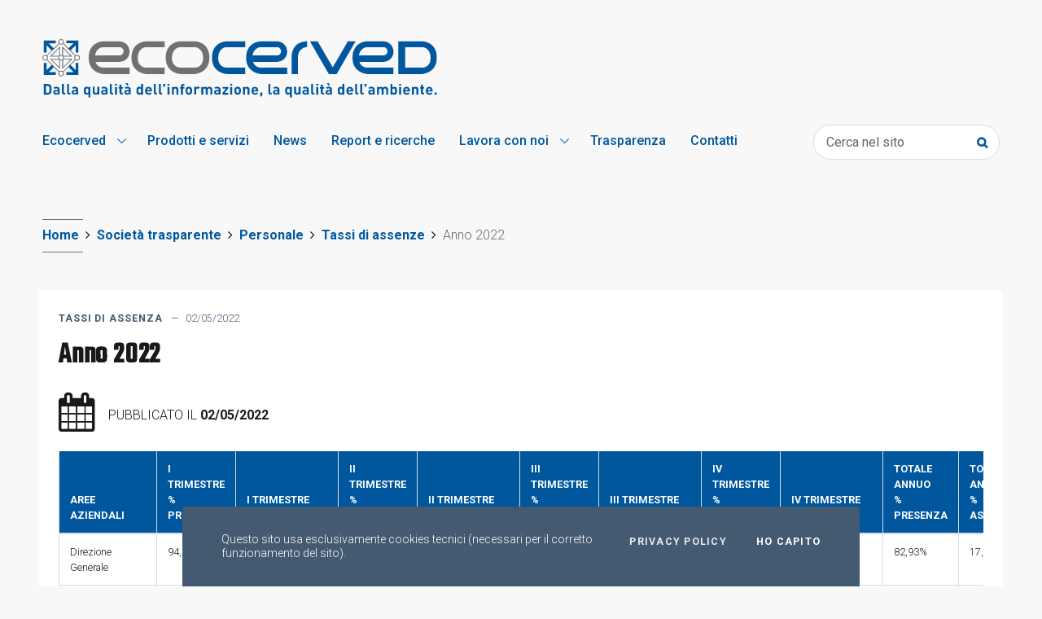

--- FILE ---
content_type: text/html; charset=utf-8
request_url: https://www.ecocerved.it/article/tassi-di-assenze/anno-2022
body_size: 22278
content:

<!DOCTYPE html>
<html lang="it">
<head>
	<meta charset="utf-8" />

	
	

	<meta property="og:url" content="https://www.ecocerved.it/article/tassi-di-assenze/anno-2022" />
	<meta property="og:type" content="article" />
	<meta property="og:title" content="Anno 2022" />
		<meta property="og:image" content="https://www.ecocerved.it/Content/img/logo_header.png" />
		<meta property="og:image:width" content="600" />
		<meta property="og:image:height" content="415" />
	<meta property="og:site_name" content="ecocerved.it">
	<meta property="og:description" content="" />

	

	<meta name="viewport" content="width=device-width, initial-scale=1, shrink-to-fit=no" />

	<title>Anno 2022 - Ecocerved Scarl | Sistemi informativi per l'ambiente</title>
	<meta name="description" content="">

	<link rel="apple-touch-icon" sizes="57x57" href="/Content/img/favicon/apple-icon-57x57.png">
	<link rel="apple-touch-icon" sizes="60x60" href="/Content/img/favicon/apple-icon-60x60.png">
	<link rel="apple-touch-icon" sizes="72x72" href="/Content/img/favicon/apple-icon-72x72.png">
	<link rel="apple-touch-icon" sizes="76x76" href="/Content/img/favicon/apple-icon-76x76.png">
	<link rel="apple-touch-icon" sizes="114x114" href="/Content/img/favicon/apple-icon-114x114.png">
	<link rel="apple-touch-icon" sizes="120x120" href="/Content/img/favicon/apple-icon-120x120.png">
	<link rel="apple-touch-icon" sizes="144x144" href="/Content/img/favicon/apple-icon-144x144.png">
	<link rel="apple-touch-icon" sizes="152x152" href="/Content/img/favicon/apple-icon-152x152.png">
	<link rel="apple-touch-icon" sizes="180x180" href="/Content/img/favicon/apple-icon-180x180.png">
	<link rel="icon" type="image/png" sizes="192x192" href="/Content/img/favicon/android-icon-192x192.png">
	<link rel="icon" type="image/png" sizes="32x32" href="/Content/img/favicon/favicon-16x16.png">
	<link rel="icon" type="image/png" sizes="96x96" href="/Content/img/favicon/favicon-96x96.png">
	<link rel="icon" type="image/png" sizes="16x16" href="/Content/img/favicon/favicon-16x16.png">
	<link rel="manifest" href="/Content/img/favicon/manifest.json">
	<meta name="msapplication-TileColor" content="#ffffff">
	<meta name="msapplication-TileImage" content="/Content/img/favicon/ms-icon-144x144.png">
	<meta name="theme-color" content="#ffffff">

	<link href="/Content/dist/application.min.css" rel="stylesheet"/>

	<link href="/Content/dist/masonry.min.css" rel="stylesheet"/>

	
	



</head>
<body>
    <header>
        <div class="it-header-navbar-wrapper theme-light-desk">
            <div class="container">
                <div class="row">
                    <div class="logo-wrapper col-sm-12 col-md-8 col-lg-5 mt-3 mt-md-5 mb-3 mb-xl-2 mb-lg-0 px-3 px-lg-1">
                        <a href="/"><img class="logo" src="/Content/img/Ecocerved_logo.svg" alt="Ecocerved_logo" /></a>
                    </div>
                    <div class="col-12 d-flex justify-content-between align-items-center px-3 px-lg-1">
                        <!--navigation-->
                        <nav class="navbar navbar-expand-lg has-megamenu pl-0">
                            <button class="custom-navbar-toggler px-0"
                                    type="button"
                                    aria-controls="nav3"
                                    aria-expanded="false"
                                    aria-label="Toggle navigation"
                                    data-target="#nav3">
                                <i class="fa fa-bars blue big"></i>
                            </button>

                            <a href="/" class="logo-sticky d-lg-none" title="Home Page">
                                <img src="/Content/img/favicon/android-icon-48x48.png" />
                            </a>

                            <div class="navbar-collapsable" id="nav3" style="display: none">
                                <div class="overlay" style="display: none"></div>
                                <div class="close-div sr-only">
                                    <button class="btn close-menu" type="button"><span class="it-close"></span>close</button>
                                </div>
                                <div class="menu-wrapper">
                                    <a href="/" class="logo-sticky" title="Home Page">
                                        <img src="/Content/img/favicon/android-icon-48x48.png" />
                                    </a>
                                    <div class="close-menu d-lg-none">
                                        <svg class="icon">
                                            <use xlink:href="/Content/bootstrap-italia/svg/sprite.svg#it-close"></use>
                                        </svg>
                                    </div>
                                    


<ul class="navbar-nav">
			<li class="nav-item dropdown">
				<a class="nav-link dropdown-toggle" href="#" data-toggle="dropdown" aria-expanded="false">
					<span>Ecocerved</span>
					<svg class="icon ml-1">
						<use xlink:href="/Content/bootstrap-italia/svg/sprite.svg#it-expand"></use>
					</svg>
				</a>
				<div class="dropdown-menu py-3">
					<div class="link-list-wrapper">
						<ul class="link-list">
								<li>
									<a class="list-item" href="/page/chi-siamo"><span>Chi siamo</span></a>
								</li>
								<li>
									<a class="list-item" href="/page/cosa-facciamo"><span>Cosa facciamo</span></a>
								</li>
								<li>
									<a class="list-item" href="/page/mission-e-vision"><span>Mission e Vision</span></a>
								</li>
								<li>
									<a class="list-item" href="/page/politiche-sistema-di-gestione-integrato"><span>Politiche Sistema di Gestione Integrato e Certificazioni</span></a>
								</li>
								<li>
									<a class="list-item" href="/page/sostenibilita"><span>Sostenibilità</span></a>
								</li>
								<li>
									<a class="list-item" href="/page/parita-di-genere-e-inclusione"><span>Parità di genere e Inclusione</span></a>
								</li>
						</ul>
					</div>
				</div>
			</li>
			<li class="nav-item">
				<a class="nav-link" href="/page/prodotti-e-servizi"><span>Prodotti e servizi</span></a>
			</li>
			<li class="nav-item">
				<a class="nav-link" href="/page/news"><span>News</span></a>
			</li>
			<li class="nav-item">
				<a class="nav-link" href="/page/report-e-ricerche"><span>Report e ricerche</span></a>
			</li>
			<li class="nav-item dropdown">
				<a class="nav-link dropdown-toggle" href="#" data-toggle="dropdown" aria-expanded="false">
					<span>Lavora con noi</span>
					<svg class="icon ml-1">
						<use xlink:href="/Content/bootstrap-italia/svg/sprite.svg#it-expand"></use>
					</svg>
				</a>
				<div class="dropdown-menu py-3">
					<div class="link-list-wrapper">
						<ul class="link-list">
								<li>
									<a class="list-item" href="/page/lavora-con-noi"><span>Posizioni Aperte</span></a>
								</li>
								<li>
									<a class="list-item" href="/page/lavora-con-noi-posizioni-chiuse"><span>Posizioni Chiuse</span></a>
								</li>
								<li>
									<a class="list-item" href="/page/lavora-con-noi-candidatura-spontanea"><span>Candidatura spontanea</span></a>
								</li>
								<li>
									<a class="list-item" href="/page/archivio-al-21-09-2023"><span>Archivio al 21/09/2023</span></a>
								</li>
								<li>
									<a class="list-item" href="/page/lavora-con-noi-documenti-utili"><span>Documenti utili</span></a>
								</li>
						</ul>
					</div>
				</div>
			</li>
			<li class="nav-item">
				<a class="nav-link" href="/page/societa-trasparente"><span>Trasparenza</span></a>
			</li>
			<li class="nav-item">
				<a class="nav-link" href="/page/contatti"><span>Contatti</span></a>
			</li>
</ul>


                                </div>
                            </div>
                        </nav>
                        <!--search-->
                        <div class="it-search-wrapper d-flex align-items-center">
                            <div class="search-box">
                                <form class="search-form" action="/Pages/SearchArticles">
                                    <input class="form-control" name="Text" placeholder="Cerca nel sito" type="text" />
                                    <button class="btn btn-link search-btn" type="submit">
                                        <i class="fa fa-search blue small"></i>
                                    </button>
                                </form>
                            </div>
                        </div>
                    </div>

                </div>
            </div>
        </div>
    </header>

    <!--main-->
    <main>
        





<div class="py-4 py-md-5">
	<div class="container px-3 px-lg-1">
		<!--breadcrumbs-->
		<nav class="breadcrumb-container" aria-label="breadcrumb">
			<ol class="breadcrumb mb-0">
				<li class="breadcrumb-item"><a href="/Pages" class="blue">Home</a><span class="separator"><i class="fa fa-angle-right"></i></span></li>
						<li class="breadcrumb-item"><a href="/page/societa-trasparente" class="blue">Societ&#224; trasparente</a><span class="separator"><i class="fa fa-angle-right"></i></span></li>
						<li class="breadcrumb-item"><a href="/page/personale" class="blue">Personale</a><span class="separator"><i class="fa fa-angle-right"></i></span></li>
						<li class="breadcrumb-item"><a href="/page/tassi-di-assenze" class="blue">Tassi di assenze</a><span class="separator"><i class="fa fa-angle-right"></i></span></li>
						<li class="breadcrumb-item active" aria-current="page">Anno 2022<span class="separator"><i class="fa fa-angle-right"></i></span></li>
			</ol>
		</nav>
	</div>
</div>



<div class="article-content container bg-white mb-5">
    <div class="row">
        <div class="col-12  px-0 order-2 order-lg-1 p-4">
            <div class="category-top">
                <span class="category">Tassi di assenza</span>
                    <span class="data">02/05/2022</span>
            </div>
            <h1 class="card-title big-heading teko h2 mb-0">Anno 2022</h1>

                <div class="my-4 d-flex align-items-center">
                    <i class="fa fa-calendar fa-3x mr-3"></i>
                    <div>
                        <div class="pt-2">
                            <span class="item-label text-uppercase">Pubblicato il </span>
                            <span class="item-value font-weight-bold">02/05/2022</span>
                        </div>
                    </div>
                </div>


                <div class="article-text card-text">
                    <table class="table table-hover  table-bordered table-condensed table-responsive eco-center" style="width: 0px;">
    <colgroup><col /><col /><col /><col /><col /><col /><col /><col /><col /><col /><col /></colgroup>
    <thead>
        <tr>
            <th>Aree Aziendali</th>
            <th>I TRIMESTRE<br />
            % Presenza</th>
            <th>I TRIMESTRE<br />
            % Assenza</th>
            <th>II TRIMESTRE<br />
            % Presenza</th>
            <th>II TRIMESTRE<br />
            % Assenza</th>
            <th>III TRIMESTRE<br />
            % Presenza</th>
            <th>III TRIMESTRE<br />
            % Assenza</th>
            <th>IV TRIMESTRE<br />
            % Presenza</th>
            <th>IV TRIMESTRE<br />
            % Assenza</th>
            <th><strong>TOTALE Annuo<br />
            % Presenza</strong></th>
            <th><strong>TOTALE Annuo<br />
            % Assenza</strong></th>
        </tr>
    </thead>
    <tbody>
        <tr>
            <td>Direzione<br />
            Generale</td>
            <td>94,07%</td>
            <td>5,93%</td>
            <td>90,25%</td>
            <td>9,75%</td>
            <td>63,39%</td>
            <td>36,61%</td>
            <td>80,99%</td>
            <td>19,01%</td>
            <td>82,93%</td>
            <td>17,07%</td>
        </tr>
        <tr>
            <td>Amministrazione</td>
            <td>91,77%</td>
            <td>8,23%</td>
            <td>86,90%</td>
            <td>13,10%</td>
            <td>55,72%</td>
            <td>44,28%</td>
            <td>83,79%</td>
            <td>16,21%</td>
            <td>80,59%</td>
            <td>19,41%</td>
        </tr>
        <tr>
            <td>Area<br />
            Produzione</td>
            <td>85,48%</td>
            <td>14,52%</td>
            <td>85,69%</td>
            <td>14,31%</td>
            <td>63,98%</td>
            <td>36,02%</td>
            <td>79,90%</td>
            <td>20,10%</td>
            <td>79,27%</td>
            <td>20,73%</td>
        </tr>
        <tr>
            <td>Area Registri<br />
            Telematici</td>
            <td>92,58%</td>
            <td>7,42</td>
            <td>90,50%</td>
            <td>9,50%</td>
            <td>48,25%</td>
            <td>51,75%</td>
            <td>67,85%</td>
            <td>32,15%</td>
            <td>77,15%</td>
            <td>22,85%</td>
        </tr>
        <tr>
            <td>Albo Gestori<br />
            Ambientali</td>
            <td>88,45%</td>
            <td>11,55</td>
            <td>84,5%</td>
            <td>15,50%</td>
            <td>56,55%</td>
            <td>43,45%</td>
            <td>75,39%</td>
            <td>24,61%</td>
            <td>77,07%</td>
            <td>22,93%</td>
        </tr>
        <tr>
            <td>Totale<br />
            Azienda</td>
            <td>88,49%</td>
            <td>11,51 % (di cui:<br />
            - malattia/infortunio 3,92%;<br />
            - congedi e maternità 1,44%;<br />
            - Ferie, Par e assenze retribuite 6,15%)
            </td>
            <td>85,35%</td>
            <td>14,65 % (di cui:<br />
            - malattia/infortunio 3,12%;<br />
            - congedi e maternità 2,64%;<br />
            - Ferie, Par e assenze retribuite 8,89%)</td>
            <td>57,72%</td>
            <td>42,28% (di cui:<br />
            - malattia/infortunio 4,73%;<br />
            - congedi e maternità 4,94%;<br />
            - Ferie, Par e assenze retribuite 32,9%)</td>
            <td>76,23%</td>
            <td>23,77% (di cui - malattia/infortunio 3,94% - congedi e maternità 2,82% - Ferie - Par e assenze retribuite 17,00%)</td>
            <td>77,78%</td>
            <td>22,22% (di cui - malattia e infortunio 3,90% - congedi e maternità 2,88% - Ferie, Par e assenze retribuite 15,44%)</td>
        </tr>
    </tbody>
</table>
<p style="text-align:right;">Aggiornato il 31/01/2023</p>
                </div>

            <div class="sharebuttons btn-group btn-group-sm btn-group-justified mt-5">
	<button class="btn btn-twitter" data-sharer="twitter" data-title="Ecocerved: Anno 2022" data-url="https://www.ecocerved.it/article/tassi-di-assenze/anno-2022">
		<i class="fa fa-twitter text-white"></i> <span>Tweet</span>
	</button>
	<button class="btn btn-facebook" data-sharer="facebook" data-url="https://www.ecocerved.it/article/tassi-di-assenze/anno-2022">
		<i class="fa fa-facebook text-white"></i> <span>Share</span>
	</button>
	<button class="btn btn-linkedin" data-sharer="linkedin" data-url="https://www.ecocerved.it/article/tassi-di-assenze/anno-2022">
		<i class="fa fa-linkedin text-white"></i> <span>Link</span>
	</button>
	<button class="btn btn-whatsapp" data-sharer="whatsapp" data-title="Ecocerved: Anno 2022" data-url="https://www.ecocerved.it/article/tassi-di-assenze/anno-2022">
		<i class="fa fa-whatsapp text-white"></i> <span>Share</span>
	</button>
    <button class="btn btn-clipboard" title="Copia il link di questa pagina" data-clipboard-text="https://www.ecocerved.it/article/tassi-di-assenze/anno-2022">
        <i class="fa fa-clipboard"></i> <span>Copy</span>
    </button>
</div>


        </div>
    </div>
    <!--allegati versione mobile-->
</div>










    </main>

    <!--footer-->
    <footer class="it-footer" style="background-image: url(/Content/img/pattern_network_blue.png); background-position: right 50px;">
        <div class="it-footer-main">
            <div class="container mb-2">
				<div class="row d-flex justify-content-center justify-content-md-between align-items-start">
					<div class="footer-logo d-flex col-lg-4 col-md-6 mb-4 mb-md-0 justify-content-around justify-content-md-between">
						<img height="30" src="/Content/img/Ecocerved_logo.svg" alt="Ecocerved_logo-black" />
					</div>
					
<div class="social">
		<a href="https://www.facebook.com/Ecocerved" target="_blank" title="Facebook" style="display:inline-block;text-decoration: none !important; ">
			<img src="/GetMedia.aspx?id=7463047a2c654339a3573363a6c5744d&amp;s=65" alt="Facebook" style="width: 40px;" />
		</a>
		<a href="https://www.linkedin.com/company/ecocervedscarl/" target="_blank" title="Linkedin" style="display:inline-block;text-decoration: none !important; ">
			<img src="/GetMedia.aspx?id=28b05568278443578aeaf8611766697f&amp;s=65" alt="Linkedin" style="width: 40px;" />
		</a>
		<a href="https://vimeo.com/ecocerved" target="_blank" title="Vimeo" style="display:inline-block;text-decoration: none !important; ">
			<img src="/GetMedia.aspx?id=bd03fd96361f4d239b11470503507d46&amp;s=65" alt="Vimeo" style="width: 40px;" />
		</a>
</div>



					<!--<div class="social">
						<a href="https://www.facebook.com/Ecocerved" target="_blank" title="Seguici su Facebook" style="color: #1877F2 !important; text-decoration: none !important; ">-->
							
							<!--<span class="fa-stack fa-lg">
								<i class="fa fa-square fa-stack-2x"></i>
								<i class="fa fa-facebook fa-stack-1x fa-inverse"></i>
							</span>
						</a>
						<a href="https://www.linkedin.com/company/ecocervedscarl/" title="Seguici su Linkedin" target="_blank" style="color: #0A66C2 !important; text-decoration: none !important;">-->
							
							<!--<span class="fa-stack fa-lg">
								<i class="fa fa-square fa-stack-2x"></i>
								<i class="fa fa-linkedin fa-stack-1x fa-inverse"></i>
							</span>
						</a>
						<a href="https://www.youtube.com/channel/UCk3MBHyA4fsdX2i77yHPeQQ" title="Seguici su Youtube" target="_blank" style="color: #E4405F !important; text-decoration: none !important; ">-->
							
							<!--<span class="fa-stack fa-lg">
								<i class="fa fa-square fa-stack-2x"></i>
								<i class="fa fa-youtube-play fa-stack-1x fa-inverse"></i>
							</span>
						</a>
					</div>-->
				</div>
            </div>
            
<div class="container">
    <section class="py-4 px-0">
        <div class="row">
            <div class="col-lg-5 col-md-6 pb-2 text-center text-md-left">
                <div class="footer-info"><strong><a href="/page/contatti">CONTATTI</a></strong>
<br />
Telefono:<a href="tel:+390516316700"> (+39) 051 6316700</a>
<br />
Mail: <a href="mailto:amministrazione@ecocerved.it">amministrazione@ecocerved.it</a>
<br />
Pec: <a href="mailto:amministrazione.ecocerved@pec.it">amministrazione.ecocerved@pec.it</a></div>
                <div class="link-list-wrapper mx-4 mx-sm-5 mx-md-0 mt-5 mt-md-0">
                    <ul class="footer-list link-list clearfix">
                        <li class="mb-2">
                            <div class="d-flex justify-content-md-between justify-content-center smaller mt-4 flex-wrap">
                                    <a class="text-uppercase lightblue d-inline-block mb-3" href="https://www.ecocerved.it/page/societa-trasparente" title="Societ&#224; trasparente">Societ&#224; trasparente</a>
                                    <a class="text-uppercase lightblue d-inline-block mb-3" href="/page/sitemap" title="Sitemap">Sitemap</a>
                                    <a class="text-uppercase lightblue d-inline-block mb-3" href="/page/privacy-policy" title="Privacy policy">Privacy policy</a>
                                    <a class="text-uppercase lightblue d-inline-block mb-3" href="https://ecocerved.segnalazioni.net/" title="Whistleblowing">Whistleblowing</a>
                            </div>
                        </li>
                        <li>
                            <div class="d-flex justify-content-between smaller">
                                <p class="mb-0 smaller">© 2021 ECOCERVED (v.1.0)</p>
                                <p class="mb-0 smaller">CF: 03991350376</p>
                                <p class="mb-0 smaller">P.IVA: 04527551008</p>
                            </div>
                        </li>
                    </ul>
                </div>
            </div>
            <div class="col text-center text-md-right mt-4 mt-lg-0 px-0">
                
                
            </div>

        </div>
    </section>
</div>



        </div>
    </footer>

    <a href="#" aria-hidden="true" data-attribute="back-to-top" class="back-to-top back-to-top-show" data-focus-mouse="false"><svg class="icon icon-light"><use href="/content/bootstrap-italia/svg/sprite.svg#it-arrow-up"></use></svg></a>

    <div class="cookiebar">
            <p>Questo sito usa esclusivamente cookies tecnici (necessari per il corretto funzionamento del sito).</p>

    <div class="cookiebar-buttons">
        <a href="/page/privacy-policy" class="cookiebar-btn">Privacy policy<span class="sr-only">cookies</span></a>
        <button data-accept="cookiebar" class="cookiebar-btn cookiebar-confirm">Ho capito <span class="sr-only">Accetto i cookies</span></button>
    </div>
</div>


    <!--script-->
    <script>
        window.__PUBLIC_PATH__ = "~/Content/bootstrap-italia/fonts";
    </script>
    <script src="/Content/bootstrap-italia/js/bootstrap-italia.bundle.min.js"></script>
    <script src="/Content/dist/application.min.js"></script>

    <script src="/Content/dist/masonry.min.js"></script>

    <script src="/Content/dist/clipboard.min.js"></script>

    
</body>
</html>

--- FILE ---
content_type: text/css
request_url: https://www.ecocerved.it/Content/dist/ecocerved.css
body_size: -49
content:

.article-text td, .article-text th{	
	vertical-align: middle;
	text-align: center;
}

--- FILE ---
content_type: application/javascript
request_url: https://www.ecocerved.it/Content/dist/application.min.js
body_size: 219354
content:
"use strict";function _typeof2(o){return(_typeof2="function"==typeof Symbol&&"symbol"==typeof Symbol.iterator?function(o){return typeof o}:function(o){return o&&"function"==typeof Symbol&&o.constructor===Symbol&&o!==Symbol.prototype?"symbol":typeof o})(o)}
/*!
 * jQuery Form Plugin
 * version: 4.3.0
 * Requires jQuery v1.7.2 or later
 * Project repository: https://github.com/jquery-form/form

 * Copyright 2017 Kevin Morris
 * Copyright 2006 M. Alsup

 * Dual licensed under the LGPL-2.1+ or MIT licenses
 * https://github.com/jquery-form/form#license

 * This library is free software; you can redistribute it and/or
 * modify it under the terms of the GNU Lesser General Public
 * License as published by the Free Software Foundation; either
 * version 2.1 of the License, or (at your option) any later version.
 * This library is distributed in the hope that it will be useful,
 * but WITHOUT ANY WARRANTY; without even the implied warranty of
 * MERCHANTABILITY or FITNESS FOR A PARTICULAR PURPOSE.  See the GNU
 * Lesser General Public License for more details.
 */!function(factory){"function"==typeof define&&define.amd?define(["jquery"],factory):"object"===("undefined"==typeof module?"undefined":_typeof2(module))&&module.exports?module.exports=function(root,jQuery){return void 0===jQuery&&(jQuery="undefined"!=typeof window?require("jquery"):require("jquery")(root)),factory(jQuery),jQuery}:factory(jQuery)}((function($){var rCRLF=/\r?\n/g,feature={};feature.fileapi=void 0!==$('<input type="file">').get(0).files,feature.formdata=void 0!==window.FormData;var hasProp=!!$.fn.prop;function doAjaxSubmit(e){var options=e.data;e.isDefaultPrevented()||(e.preventDefault(),$(e.target).closest("form").ajaxSubmit(options))}function captureSubmittingElement(e){var target=e.target,$el=$(target);if(!$el.is("[type=submit],[type=image]")){var t=$el.closest("[type=submit]");if(0===t.length)return;target=t[0]}var form=target.form;if(form.clk=target,"image"===target.type)if(void 0!==e.offsetX)form.clk_x=e.offsetX,form.clk_y=e.offsetY;else if("function"==typeof $.fn.offset){var offset=$el.offset();form.clk_x=e.pageX-offset.left,form.clk_y=e.pageY-offset.top}else form.clk_x=e.pageX-target.offsetLeft,form.clk_y=e.pageY-target.offsetTop;setTimeout((function(){form.clk=form.clk_x=form.clk_y=null}),100)}function log(){if($.fn.ajaxSubmit.debug){var msg="[jquery.form] "+Array.prototype.join.call(arguments,"");window.console&&window.console.log?window.console.log(msg):window.opera&&window.opera.postError&&window.opera.postError(msg)}}$.fn.attr2=function(){if(!hasProp)return this.attr.apply(this,arguments);var val=this.prop.apply(this,arguments);return val&&val.jquery||"string"==typeof val?val:this.attr.apply(this,arguments)},$.fn.ajaxSubmit=function(options,data,dataType,onSuccess){if(!this.length)return log("ajaxSubmit: skipping submit process - no element selected"),this;var method,action,url,iframeSrc,$form=this;"function"==typeof options?options={success:options}:"string"==typeof options||!1===options&&arguments.length>0?(options={url:options,data:data,dataType:dataType},"function"==typeof onSuccess&&(options.success=onSuccess)):void 0===options&&(options={}),method=options.method||options.type||this.attr2("method"),(url=(url="string"==typeof(action=options.url||this.attr2("action"))?$.trim(action):"")||window.location.href||"")&&(url=(url.match(/^([^#]+)/)||[])[1]),iframeSrc=/(MSIE|Trident)/.test(navigator.userAgent||"")&&/^https/i.test(window.location.href||"")?"javascript:false":"about:blank",options=$.extend(!0,{url:url,success:$.ajaxSettings.success,type:method||$.ajaxSettings.type,iframeSrc:iframeSrc},options);var veto={};if(this.trigger("form-pre-serialize",[this,options,veto]),veto.veto)return log("ajaxSubmit: submit vetoed via form-pre-serialize trigger"),this;if(options.beforeSerialize&&!1===options.beforeSerialize(this,options))return log("ajaxSubmit: submit aborted via beforeSerialize callback"),this;var traditional=options.traditional;void 0===traditional&&(traditional=$.ajaxSettings.traditional);var qx,elements=[],a=this.formToArray(options.semantic,elements,options.filtering);if(options.data){var optionsData=$.isFunction(options.data)?options.data(a):options.data;options.extraData=optionsData,qx=$.param(optionsData,traditional)}if(options.beforeSubmit&&!1===options.beforeSubmit(a,this,options))return log("ajaxSubmit: submit aborted via beforeSubmit callback"),this;if(this.trigger("form-submit-validate",[a,this,options,veto]),veto.veto)return log("ajaxSubmit: submit vetoed via form-submit-validate trigger"),this;var q=$.param(a,traditional);qx&&(q=q?q+"&"+qx:qx),"GET"===options.type.toUpperCase()?(options.url+=(options.url.indexOf("?")>=0?"&":"?")+q,options.data=null):options.data=q;var callbacks=[];if(options.resetForm&&callbacks.push((function(){$form.resetForm()})),options.clearForm&&callbacks.push((function(){$form.clearForm(options.includeHidden)})),!options.dataType&&options.target){var oldSuccess=options.success||function(){};callbacks.push((function(data,textStatus,jqXHR){var successArguments=arguments,fn=options.replaceTarget?"replaceWith":"html";$(options.target)[fn](data).each((function(){oldSuccess.apply(this,successArguments)}))}))}else options.success&&($.isArray(options.success)?$.merge(callbacks,options.success):callbacks.push(options.success));if(options.success=function(data,status,xhr){for(var context=options.context||this,i=0,max=callbacks.length;i<max;i++)callbacks[i].apply(context,[data,status,xhr||$form,$form])},options.error){var oldError=options.error;options.error=function(xhr,status,error){var context=options.context||this;oldError.apply(context,[xhr,status,error,$form])}}if(options.complete){var oldComplete=options.complete;options.complete=function(xhr,status){var context=options.context||this;oldComplete.apply(context,[xhr,status,$form])}}var fileInputs=$("input[type=file]:enabled",this).filter((function(){return""!==$(this).val()})),hasFileInputs=fileInputs.length>0,mp="multipart/form-data",multipart=$form.attr("enctype")===mp||$form.attr("encoding")===mp,fileAPI=feature.fileapi&&feature.formdata;log("fileAPI :"+fileAPI);var jqxhr,shouldUseFrame=(hasFileInputs||multipart)&&!fileAPI;!1!==options.iframe&&(options.iframe||shouldUseFrame)?options.closeKeepAlive?$.get(options.closeKeepAlive,(function(){jqxhr=fileUploadIframe(a)})):jqxhr=fileUploadIframe(a):jqxhr=(hasFileInputs||multipart)&&fileAPI?fileUploadXhr(a):$.ajax(options),$form.removeData("jqxhr").data("jqxhr",jqxhr);for(var k=0;k<elements.length;k++)elements[k]=null;return this.trigger("form-submit-notify",[this,options]),this;function deepSerialize(extraData){var i,part,serialized=$.param(extraData,options.traditional).split("&"),len=serialized.length,result=[];for(i=0;i<len;i++)serialized[i]=serialized[i].replace(/\+/g," "),part=serialized[i].split("="),result.push([decodeURIComponent(part[0]),decodeURIComponent(part[1])]);return result}function fileUploadXhr(a){for(var formdata=new FormData,i=0;i<a.length;i++)formdata.append(a[i].name,a[i].value);if(options.extraData){var serializedData=deepSerialize(options.extraData);for(i=0;i<serializedData.length;i++)serializedData[i]&&formdata.append(serializedData[i][0],serializedData[i][1])}options.data=null;var s=$.extend(!0,{},$.ajaxSettings,options,{contentType:!1,processData:!1,cache:!1,type:method||"POST"});options.uploadProgress&&(s.xhr=function(){var xhr=$.ajaxSettings.xhr();return xhr.upload&&xhr.upload.addEventListener("progress",(function(event){var percent=0,position=event.loaded||event.position,total=event.total;event.lengthComputable&&(percent=Math.ceil(position/total*100)),options.uploadProgress(event,position,total,percent)}),!1),xhr}),s.data=null;var beforeSend=s.beforeSend;return s.beforeSend=function(xhr,o){options.formData?o.data=options.formData:o.data=formdata,beforeSend&&beforeSend.call(this,xhr,o)},$.ajax(s)}function fileUploadIframe(a){var el,i,s,g,id,$io,io,xhr,sub,n,timedOut,timeoutHandle,form=$form[0],deferred=$.Deferred();if(deferred.abort=function(status){xhr.abort(status)},a)for(i=0;i<elements.length;i++)el=$(elements[i]),hasProp?el.prop("disabled",!1):el.removeAttr("disabled");(s=$.extend(!0,{},$.ajaxSettings,options)).context=s.context||s,id="jqFormIO"+(new Date).getTime();var ownerDocument=form.ownerDocument,$body=$form.closest("body");if(s.iframeTarget?(n=($io=$(s.iframeTarget,ownerDocument)).attr2("name"))?id=n:$io.attr2("name",id):($io=$('<iframe name="'+id+'" src="'+s.iframeSrc+'" />',ownerDocument)).css({position:"absolute",top:"-1000px",left:"-1000px"}),io=$io[0],xhr={aborted:0,responseText:null,responseXML:null,status:0,statusText:"n/a",getAllResponseHeaders:function(){},getResponseHeader:function(){},setRequestHeader:function(){},abort:function(status){var e="timeout"===status?"timeout":"aborted";log("aborting upload... "+e),this.aborted=1;try{io.contentWindow.document.execCommand&&io.contentWindow.document.execCommand("Stop")}catch(ignore){}$io.attr("src",s.iframeSrc),xhr.error=e,s.error&&s.error.call(s.context,xhr,e,status),g&&$.event.trigger("ajaxError",[xhr,s,e]),s.complete&&s.complete.call(s.context,xhr,e)}},(g=s.global)&&0==$.active++&&$.event.trigger("ajaxStart"),g&&$.event.trigger("ajaxSend",[xhr,s]),s.beforeSend&&!1===s.beforeSend.call(s.context,xhr,s))return s.global&&$.active--,deferred.reject(),deferred;if(xhr.aborted)return deferred.reject(),deferred;(sub=form.clk)&&(n=sub.name)&&!sub.disabled&&(s.extraData=s.extraData||{},s.extraData[n]=sub.value,"image"===sub.type&&(s.extraData[n+".x"]=form.clk_x,s.extraData[n+".y"]=form.clk_y));function getDoc(frame){var doc=null;try{frame.contentWindow&&(doc=frame.contentWindow.document)}catch(err){log("cannot get iframe.contentWindow document: "+err)}if(doc)return doc;try{doc=frame.contentDocument?frame.contentDocument:frame.document}catch(err){log("cannot get iframe.contentDocument: "+err),doc=frame.document}return doc}var csrf_token=$("meta[name=csrf-token]").attr("content"),csrf_param=$("meta[name=csrf-param]").attr("content");function doSubmit(){var t=$form.attr2("target"),a=$form.attr2("action"),et=$form.attr("enctype")||$form.attr("encoding")||"multipart/form-data";form.setAttribute("target",id),method&&!/post/i.test(method)||form.setAttribute("method","POST"),a!==s.url&&form.setAttribute("action",s.url),s.skipEncodingOverride||method&&!/post/i.test(method)||$form.attr({encoding:"multipart/form-data",enctype:"multipart/form-data"}),s.timeout&&(timeoutHandle=setTimeout((function(){timedOut=!0,cb(1)}),s.timeout));var extraInputs=[];try{if(s.extraData)for(var n in s.extraData)s.extraData.hasOwnProperty(n)&&($.isPlainObject(s.extraData[n])&&s.extraData[n].hasOwnProperty("name")&&s.extraData[n].hasOwnProperty("value")?extraInputs.push($('<input type="hidden" name="'+s.extraData[n].name+'">',ownerDocument).val(s.extraData[n].value).appendTo(form)[0]):extraInputs.push($('<input type="hidden" name="'+n+'">',ownerDocument).val(s.extraData[n]).appendTo(form)[0]));s.iframeTarget||$io.appendTo($body),io.attachEvent?io.attachEvent("onload",cb):io.addEventListener("load",cb,!1),setTimeout((function checkState(){try{var state=getDoc(io).readyState;log("state = "+state),state&&"uninitialized"===state.toLowerCase()&&setTimeout(checkState,50)}catch(e){log("Server abort: ",e," (",e.name,")"),cb(2),timeoutHandle&&clearTimeout(timeoutHandle),timeoutHandle=void 0}}),15);try{form.submit()}catch(err){document.createElement("form").submit.apply(form)}}finally{form.setAttribute("action",a),form.setAttribute("enctype",et),t?form.setAttribute("target",t):$form.removeAttr("target"),$(extraInputs).remove()}}csrf_param&&csrf_token&&(s.extraData=s.extraData||{},s.extraData[csrf_param]=csrf_token),s.forceSync?doSubmit():setTimeout(doSubmit,10);var data,doc,callbackProcessed,domCheckCount=50;function cb(e){if(!xhr.aborted&&!callbackProcessed){if((doc=getDoc(io))||(log("cannot access response document"),e=2),1===e&&xhr)return xhr.abort("timeout"),void deferred.reject(xhr,"timeout");if(2===e&&xhr)return xhr.abort("server abort"),void deferred.reject(xhr,"error","server abort");if(doc&&doc.location.href!==s.iframeSrc||timedOut){io.detachEvent?io.detachEvent("onload",cb):io.removeEventListener("load",cb,!1);var errMsg,status="success";try{if(timedOut)throw"timeout";var isXml="xml"===s.dataType||doc.XMLDocument||$.isXMLDoc(doc);if(log("isXml="+isXml),!isXml&&window.opera&&(null===doc.body||!doc.body.innerHTML)&&--domCheckCount)return log("requeing onLoad callback, DOM not available"),void setTimeout(cb,250);var docRoot=doc.body?doc.body:doc.documentElement;xhr.responseText=docRoot?docRoot.innerHTML:null,xhr.responseXML=doc.XMLDocument?doc.XMLDocument:doc,isXml&&(s.dataType="xml"),xhr.getResponseHeader=function(header){return{"content-type":s.dataType}[header.toLowerCase()]},docRoot&&(xhr.status=Number(docRoot.getAttribute("status"))||xhr.status,xhr.statusText=docRoot.getAttribute("statusText")||xhr.statusText);var dt=(s.dataType||"").toLowerCase(),scr=/(json|script|text)/.test(dt);if(scr||s.textarea){var ta=doc.getElementsByTagName("textarea")[0];if(ta)xhr.responseText=ta.value,xhr.status=Number(ta.getAttribute("status"))||xhr.status,xhr.statusText=ta.getAttribute("statusText")||xhr.statusText;else if(scr){var pre=doc.getElementsByTagName("pre")[0],b=doc.getElementsByTagName("body")[0];pre?xhr.responseText=pre.textContent?pre.textContent:pre.innerText:b&&(xhr.responseText=b.textContent?b.textContent:b.innerText)}}else"xml"===dt&&!xhr.responseXML&&xhr.responseText&&(xhr.responseXML=toXml(xhr.responseText));try{data=httpData(xhr,dt,s)}catch(err){status="parsererror",xhr.error=errMsg=err||status}}catch(err){log("error caught: ",err),status="error",xhr.error=errMsg=err||status}xhr.aborted&&(log("upload aborted"),status=null),xhr.status&&(status=xhr.status>=200&&xhr.status<300||304===xhr.status?"success":"error"),"success"===status?(s.success&&s.success.call(s.context,data,"success",xhr),deferred.resolve(xhr.responseText,"success",xhr),g&&$.event.trigger("ajaxSuccess",[xhr,s])):status&&(void 0===errMsg&&(errMsg=xhr.statusText),s.error&&s.error.call(s.context,xhr,status,errMsg),deferred.reject(xhr,"error",errMsg),g&&$.event.trigger("ajaxError",[xhr,s,errMsg])),g&&$.event.trigger("ajaxComplete",[xhr,s]),g&&!--$.active&&$.event.trigger("ajaxStop"),s.complete&&s.complete.call(s.context,xhr,status),callbackProcessed=!0,s.timeout&&clearTimeout(timeoutHandle),setTimeout((function(){s.iframeTarget?$io.attr("src",s.iframeSrc):$io.remove(),xhr.responseXML=null}),100)}}}var toXml=$.parseXML||function(s,doc){return window.ActiveXObject?((doc=new ActiveXObject("Microsoft.XMLDOM")).async="false",doc.loadXML(s)):doc=(new DOMParser).parseFromString(s,"text/xml"),doc&&doc.documentElement&&"parsererror"!==doc.documentElement.nodeName?doc:null},parseJSON=$.parseJSON||function(s){return window.eval("("+s+")")},httpData=function(xhr,type,s){var ct=xhr.getResponseHeader("content-type")||"",xml=("xml"===type||!type)&&ct.indexOf("xml")>=0,data=xml?xhr.responseXML:xhr.responseText;return xml&&"parsererror"===data.documentElement.nodeName&&$.error&&$.error("parsererror"),s&&s.dataFilter&&(data=s.dataFilter(data,type)),"string"==typeof data&&(("json"===type||!type)&&ct.indexOf("json")>=0?data=parseJSON(data):("script"===type||!type)&&ct.indexOf("javascript")>=0&&$.globalEval(data)),data};return deferred}},$.fn.ajaxForm=function(options,data,dataType,onSuccess){if(("string"==typeof options||!1===options&&arguments.length>0)&&(options={url:options,data:data,dataType:dataType},"function"==typeof onSuccess&&(options.success=onSuccess)),(options=options||{}).delegation=options.delegation&&$.isFunction($.fn.on),!options.delegation&&0===this.length){var o={s:this.selector,c:this.context};return!$.isReady&&o.s?(log("DOM not ready, queuing ajaxForm"),$((function(){$(o.s,o.c).ajaxForm(options)})),this):(log("terminating; zero elements found by selector"+($.isReady?"":" (DOM not ready)")),this)}return options.delegation?($(document).off("submit.form-plugin",this.selector,doAjaxSubmit).off("click.form-plugin",this.selector,captureSubmittingElement).on("submit.form-plugin",this.selector,options,doAjaxSubmit).on("click.form-plugin",this.selector,options,captureSubmittingElement),this):(options.beforeFormUnbind&&options.beforeFormUnbind(this,options),this.ajaxFormUnbind().on("submit.form-plugin",options,doAjaxSubmit).on("click.form-plugin",options,captureSubmittingElement))},$.fn.ajaxFormUnbind=function(){return this.off("submit.form-plugin click.form-plugin")},$.fn.formToArray=function(semantic,elements,filtering){var a=[];if(0===this.length)return a;var els2,i,j,n,v,el,max,jmax,form=this[0],formId=this.attr("id"),els=semantic||void 0===form.elements?form.getElementsByTagName("*"):form.elements;if(els&&(els=$.makeArray(els)),formId&&(semantic||/(Edge|Trident)\//.test(navigator.userAgent))&&(els2=$(':input[form="'+formId+'"]').get()).length&&(els=(els||[]).concat(els2)),!els||!els.length)return a;for($.isFunction(filtering)&&(els=$.map(els,filtering)),i=0,max=els.length;i<max;i++)if((n=(el=els[i]).name)&&!el.disabled)if(semantic&&form.clk&&"image"===el.type)form.clk===el&&(a.push({name:n,value:$(el).val(),type:el.type}),a.push({name:n+".x",value:form.clk_x},{name:n+".y",value:form.clk_y}));else if((v=$.fieldValue(el,!0))&&v.constructor===Array)for(elements&&elements.push(el),j=0,jmax=v.length;j<jmax;j++)a.push({name:n,value:v[j]});else if(feature.fileapi&&"file"===el.type){elements&&elements.push(el);var files=el.files;if(files.length)for(j=0;j<files.length;j++)a.push({name:n,value:files[j],type:el.type});else a.push({name:n,value:"",type:el.type})}else null!=v&&(elements&&elements.push(el),a.push({name:n,value:v,type:el.type,required:el.required}));if(!semantic&&form.clk){var $input=$(form.clk),input=$input[0];(n=input.name)&&!input.disabled&&"image"===input.type&&(a.push({name:n,value:$input.val()}),a.push({name:n+".x",value:form.clk_x},{name:n+".y",value:form.clk_y}))}return a},$.fn.formSerialize=function(semantic){return $.param(this.formToArray(semantic))},$.fn.fieldSerialize=function(successful){var a=[];return this.each((function(){var n=this.name;if(n){var v=$.fieldValue(this,successful);if(v&&v.constructor===Array)for(var i=0,max=v.length;i<max;i++)a.push({name:n,value:v[i]});else null!=v&&a.push({name:this.name,value:v})}})),$.param(a)},$.fn.fieldValue=function(successful){for(var val=[],i=0,max=this.length;i<max;i++){var el=this[i],v=$.fieldValue(el,successful);null==v||v.constructor===Array&&!v.length||(v.constructor===Array?$.merge(val,v):val.push(v))}return val},$.fieldValue=function(el,successful){var n=el.name,t=el.type,tag=el.tagName.toLowerCase();if(void 0===successful&&(successful=!0),successful&&(!n||el.disabled||"reset"===t||"button"===t||("checkbox"===t||"radio"===t)&&!el.checked||("submit"===t||"image"===t)&&el.form&&el.form.clk!==el||"select"===tag&&-1===el.selectedIndex))return null;if("select"===tag){var index=el.selectedIndex;if(index<0)return null;for(var a=[],ops=el.options,one="select-one"===t,max=one?index+1:ops.length,i=one?index:0;i<max;i++){var op=ops[i];if(op.selected&&!op.disabled){var v=op.value;if(v||(v=op.attributes&&op.attributes.value&&!op.attributes.value.specified?op.text:op.value),one)return v;a.push(v)}}return a}return $(el).val().replace(rCRLF,"\r\n")},$.fn.clearForm=function(includeHidden){return this.each((function(){$("input,select,textarea",this).clearFields(includeHidden)}))},$.fn.clearFields=$.fn.clearInputs=function(includeHidden){var re=/^(?:color|date|datetime|email|month|number|password|range|search|tel|text|time|url|week)$/i;return this.each((function(){var t=this.type,tag=this.tagName.toLowerCase();re.test(t)||"textarea"===tag?this.value="":"checkbox"===t||"radio"===t?this.checked=!1:"select"===tag?this.selectedIndex=-1:"file"===t?/MSIE/.test(navigator.userAgent)?$(this).replaceWith($(this).clone(!0)):$(this).val(""):includeHidden&&(!0===includeHidden&&/hidden/.test(t)||"string"==typeof includeHidden&&$(this).is(includeHidden))&&(this.value="")}))},$.fn.resetForm=function(){return this.each((function(){var el=$(this),tag=this.tagName.toLowerCase();switch(tag){case"input":this.checked=this.defaultChecked;case"textarea":return this.value=this.defaultValue,!0;case"option":case"optgroup":var select=el.parents("select");return select.length&&select[0].multiple?"option"===tag?this.selected=this.defaultSelected:el.find("option").resetForm():select.resetForm(),!0;case"select":return el.find("option").each((function(i){if(this.selected=this.defaultSelected,this.defaultSelected&&!el[0].multiple)return el[0].selectedIndex=i,!1})),!0;case"label":var forEl=$(el.attr("for")),list=el.find("input,select,textarea");return forEl[0]&&list.unshift(forEl[0]),list.resetForm(),!0;case"form":return("function"==typeof this.reset||"object"===_typeof2(this.reset)&&!this.reset.nodeType)&&this.reset(),!0;default:return el.find("form,input,label,select,textarea").resetForm(),!0}}))},$.fn.enable=function(b){return void 0===b&&(b=!0),this.each((function(){this.disabled=!b}))},$.fn.selected=function(select){return void 0===select&&(select=!0),this.each((function(){var t=this.type;if("checkbox"===t||"radio"===t)this.checked=select;else if("option"===this.tagName.toLowerCase()){var $sel=$(this).parent("select");select&&$sel[0]&&"select-one"===$sel[0].type&&$sel.find("option").selected(!1),this.selected=select}}))},$.fn.ajaxSubmit.debug=!1})),
/**
 * @preserve
 * Sharer.js
 *
 * @description Create your own social share buttons
 * @version 0.4.2
 * @author Ellison Leao <ellisonleao@gmail.com>
 * @license GPLv3
 *
 */
function(window,document){var Sharer=function(elem){this.elem=elem};Sharer.init=function(){var i,elems=document.querySelectorAll("[data-sharer]"),l=elems.length;for(i=0;i<l;i++)elems[i].addEventListener("click",Sharer.add)},Sharer.add=function(elem){var target=elem.currentTarget||elem.srcElement;new Sharer(target).share()},Sharer.prototype={constructor:Sharer,getValue:function(attr){var val=this.elem.getAttribute("data-"+attr);return val&&"hashtag"===attr&&(val.startsWith("#")||(val="#"+val)),val},share:function(){var sharer=this.getValue("sharer").toLowerCase(),s={facebook:{shareUrl:"https://www.facebook.com/sharer/sharer.php",params:{u:this.getValue("url"),hashtag:this.getValue("hashtag"),quote:this.getValue("quote")}},linkedin:{shareUrl:"https://www.linkedin.com/shareArticle",params:{url:this.getValue("url"),mini:!0}},twitter:{shareUrl:"https://twitter.com/intent/tweet/",params:{text:this.getValue("title"),url:this.getValue("url"),hashtags:this.getValue("hashtags"),via:this.getValue("via")}},email:{shareUrl:"mailto:"+this.getValue("to")||"",params:{subject:this.getValue("subject"),body:this.getValue("title")+"\n"+this.getValue("url")},isLink:!0},whatsapp:{shareUrl:null!==this.getValue("web")?"https://api.whatsapp.com/send":"https://wa.me/",params:{text:this.getValue("title")+" "+this.getValue("url")},isLink:!0},telegram:{shareUrl:null!==this.getValue("web")?"https://telegram.me/share":"tg://msg_url",params:{text:this.getValue("title"),url:this.getValue("url")},isLink:!0},viber:{shareUrl:"viber://forward",params:{text:this.getValue("title")+" "+this.getValue("url")},isLink:!0},line:{shareUrl:"http://line.me/R/msg/text/?"+encodeURIComponent(this.getValue("title")+" "+this.getValue("url")),isLink:!0},pinterest:{shareUrl:"https://www.pinterest.com/pin/create/button/",params:{url:this.getValue("url"),media:this.getValue("image"),description:this.getValue("description")}},tumblr:{shareUrl:"http://tumblr.com/widgets/share/tool",params:{canonicalUrl:this.getValue("url"),content:this.getValue("url"),posttype:"link",title:this.getValue("title"),caption:this.getValue("caption"),tags:this.getValue("tags")}},hackernews:{shareUrl:"https://news.ycombinator.com/submitlink",params:{u:this.getValue("url"),t:this.getValue("title")}},reddit:{shareUrl:"https://www.reddit.com/submit",params:{url:this.getValue("url")}},vk:{shareUrl:"http://vk.com/share.php",params:{url:this.getValue("url"),title:this.getValue("title"),description:this.getValue("caption"),image:this.getValue("image")}},xing:{shareUrl:"https://www.xing.com/social/share/spi",params:{url:this.getValue("url")}},buffer:{shareUrl:"https://buffer.com/add",params:{url:this.getValue("url"),title:this.getValue("title"),via:this.getValue("via"),picture:this.getValue("picture")}},instapaper:{shareUrl:"http://www.instapaper.com/edit",params:{url:this.getValue("url"),title:this.getValue("title"),description:this.getValue("description")}},pocket:{shareUrl:"https://getpocket.com/save",params:{url:this.getValue("url")}},stumbleupon:{shareUrl:"http://www.stumbleupon.com/submit",params:{url:this.getValue("url"),title:this.getValue("title")}},mashable:{shareUrl:"https://mashable.com/submit",params:{url:this.getValue("url"),title:this.getValue("title")}},mix:{shareUrl:"https://mix.com/add",params:{url:this.getValue("url")}},flipboard:{shareUrl:"https://share.flipboard.com/bookmarklet/popout",params:{v:2,title:this.getValue("title"),url:this.getValue("url"),t:Date.now()}},weibo:{shareUrl:"http://service.weibo.com/share/share.php",params:{url:this.getValue("url"),title:this.getValue("title"),pic:this.getValue("image"),appkey:this.getValue("appkey"),ralateUid:this.getValue("ralateuid"),language:"zh_cn"}},renren:{shareUrl:"http://share.renren.com/share/buttonshare",params:{link:this.getValue("url")}},myspace:{shareUrl:"https://myspace.com/post",params:{u:this.getValue("url"),t:this.getValue("title"),c:this.getValue("description")}},blogger:{shareUrl:"https://www.blogger.com/blog-this.g",params:{u:this.getValue("url"),n:this.getValue("title"),t:this.getValue("description")}},baidu:{shareUrl:"http://cang.baidu.com/do/add",params:{it:this.getValue("title"),iu:this.getValue("url")}},douban:{shareUrl:"https://www.douban.com/share/service",params:{name:this.getValue("name"),href:this.getValue("url"),image:this.getValue("image"),comment:this.getValue("description")}},okru:{shareUrl:"https://connect.ok.ru/dk",params:{"st.cmd":"WidgetSharePreview","st.shareUrl":this.getValue("url"),title:this.getValue("title")}},mailru:{shareUrl:"http://connect.mail.ru/share",params:{share_url:this.getValue("url"),linkname:this.getValue("title"),linknote:this.getValue("description"),type:"page"}},evernote:{shareUrl:"https://www.evernote.com/clip.action",params:{url:this.getValue("url"),title:this.getValue("title")}},skype:{shareUrl:"https://web.skype.com/share",params:{url:this.getValue("url"),title:this.getValue("title")}},delicious:{shareUrl:"https://del.icio.us/post",params:{url:this.getValue("url"),title:this.getValue("title")}},sms:{shareUrl:"sms://",params:{body:this.getValue("body")}},trello:{shareUrl:"https://trello.com/add-card",params:{url:this.getValue("url"),name:this.getValue("title"),desc:this.getValue("description"),mode:"popup"}},messenger:{shareUrl:"fb-messenger://share",params:{link:this.getValue("url")}},odnoklassniki:{shareUrl:"https://connect.ok.ru/dk",params:{st:{cmd:"WidgetSharePreview",deprecated:1,shareUrl:this.getValue("url")}}},meneame:{shareUrl:"https://www.meneame.net/submit",params:{url:this.getValue("url")}},diaspora:{shareUrl:"https://share.diasporafoundation.org",params:{title:this.getValue("title"),url:this.getValue("url")}},googlebookmarks:{shareUrl:"https://www.google.com/bookmarks/mark",params:{op:"edit",bkmk:this.getValue("url"),title:this.getValue("title")}},qzone:{shareUrl:"https://sns.qzone.qq.com/cgi-bin/qzshare/cgi_qzshare_onekey",params:{url:this.getValue("url")}},refind:{shareUrl:"https://refind.com",params:{url:this.getValue("url")}},surfingbird:{shareUrl:"https://surfingbird.ru/share",params:{url:this.getValue("url"),title:this.getValue("title"),description:this.getValue("description")}},yahoomail:{shareUrl:"http://compose.mail.yahoo.com",params:{to:this.getValue("to"),subject:this.getValue("subject"),body:this.getValue("body")}},wordpress:{shareUrl:"https://wordpress.com/wp-admin/press-this.php",params:{u:this.getValue("url"),t:this.getValue("title"),s:this.getValue("title")}},amazon:{shareUrl:"https://www.amazon.com/gp/wishlist/static-add",params:{u:this.getValue("url"),t:this.getValue("title")}},pinboard:{shareUrl:"https://pinboard.in/add",params:{url:this.getValue("url"),title:this.getValue("title"),description:this.getValue("description")}},threema:{shareUrl:"threema://compose",params:{text:this.getValue("text"),id:this.getValue("id")}},kakaostory:{shareUrl:"https://story.kakao.com/share",params:{url:this.getValue("url")}},yummly:{shareUrl:"http://www.yummly.com/urb/verify",params:{url:this.getValue("url"),title:this.getValue("title"),yumtype:"button"}}}[sharer];return s&&(s.width=this.getValue("width"),s.height=this.getValue("height")),void 0!==s&&this.urlSharer(s)},urlSharer:function(sharer){var i,p=sharer.params||{},keys=Object.keys(p),str=keys.length>0?"?":"";for(i=0;i<keys.length;i++)"?"!==str&&(str+="&"),p[keys[i]]&&(str+=keys[i]+"="+encodeURIComponent(p[keys[i]]));if(sharer.shareUrl+=str,sharer.isLink)window.location.href=sharer.shareUrl;else{var popWidth=sharer.width||600,popHeight=sharer.height||480,left=window.innerWidth/2-popWidth/2+window.screenX,popParams="scrollbars=no, width="+popWidth+", height="+popHeight+", top="+(window.innerHeight/2-popHeight/2+window.screenY)+", left="+left,newWindow=window.open(sharer.shareUrl,"",popParams);window.focus&&newWindow.focus()}}},"complete"===document.readyState||"loading"!==document.readyState?Sharer.init():document.addEventListener("DOMContentLoaded",Sharer.init),window.Sharer=Sharer}(window,document),
/*!
 * FilePond 4.32.8
 * Licensed under MIT, https://opensource.org/licenses/MIT/
 * Please visit https://pqina.nl/filepond/ for details.
 */function(global,factory){"object"===("undefined"==typeof exports?"undefined":_typeof2(exports))&&"undefined"!=typeof module?factory(exports):"function"==typeof define&&define.amd?define(["exports"],factory):factory((global=global||self).FilePond={})}(void 0,(function(exports){var isNode=function(value){return value instanceof HTMLElement},createStore=function(initialState){var queries=arguments.length>1&&void 0!==arguments[1]?arguments[1]:[],actions=arguments.length>2&&void 0!==arguments[2]?arguments[2]:[],state=Object.assign({},initialState),actionQueue=[],dispatchQueue=[],getState=function(){return Object.assign({},state)},processActionQueue=function(){var queue=[].concat(actionQueue);return actionQueue.length=0,queue},processDispatchQueue=function(){var queue=[].concat(dispatchQueue);dispatchQueue.length=0,queue.forEach((function(_ref){var type=_ref.type,data=_ref.data;dispatch(type,data)}))},dispatch=function(type,data,isBlocking){!isBlocking||document.hidden?(actionHandlers[type]&&actionHandlers[type](data),actionQueue.push({type:type,data:data})):dispatchQueue.push({type:type,data:data})},query=function(str){for(var _queryHandles,_len=arguments.length,args=new Array(_len>1?_len-1:0),_key=1;_key<_len;_key++)args[_key-1]=arguments[_key];return queryHandles[str]?(_queryHandles=queryHandles)[str].apply(_queryHandles,args):null},api={getState:getState,processActionQueue:processActionQueue,processDispatchQueue:processDispatchQueue,dispatch:dispatch,query:query},queryHandles={};queries.forEach((function(query){queryHandles=Object.assign({},query(state),{},queryHandles)}));var actionHandlers={};return actions.forEach((function(action){actionHandlers=Object.assign({},action(dispatch,query,state),{},actionHandlers)})),api},forin=function(obj,cb){for(var key in obj)obj.hasOwnProperty(key)&&cb(key,obj[key])},createObject=function(definition){var obj={};return forin(definition,(function(property){!function(obj,property,definition){"function"!=typeof definition?Object.defineProperty(obj,property,Object.assign({},definition)):obj[property]=definition}(obj,property,definition[property])})),obj},attr=function(node,name){var value=arguments.length>2&&void 0!==arguments[2]?arguments[2]:null;if(null===value)return node.getAttribute(name)||node.hasAttribute(name);node.setAttribute(name,value)},ns="http://www.w3.org/2000/svg",svgElements=["svg","path"],isSVGElement=function(tag){return svgElements.includes(tag)},createElement=function(tag,className){var attributes=arguments.length>2&&void 0!==arguments[2]?arguments[2]:{};"object"===_typeof2(className)&&(attributes=className,className=null);var element=isSVGElement(tag)?document.createElementNS(ns,tag):document.createElement(tag);return className&&(isSVGElement(tag)?attr(element,"class",className):element.className=className),forin(attributes,(function(name,value){attr(element,name,value)})),element},appendChild=function(parent){return function(child,index){void 0!==index&&parent.children[index]?parent.insertBefore(child,parent.children[index]):parent.appendChild(child)}},appendChildView=function(parent,childViews){return function(view,index){return void 0!==index?childViews.splice(index,0,view):childViews.push(view),view}},removeChildView=function(parent,childViews){return function(view){return childViews.splice(childViews.indexOf(view),1),view.element.parentNode&&parent.removeChild(view.element),view}},IS_BROWSER="undefined"!=typeof window&&void 0!==window.document,isBrowser=function(){return IS_BROWSER},getChildCount="children"in(isBrowser()?createElement("svg"):{})?function(el){return el.children.length}:function(el){return el.childNodes.length},getViewRect=function(elementRect,childViews,offset,scale){var left=offset[0]||elementRect.left,top=offset[1]||elementRect.top,right=left+elementRect.width,bottom=top+elementRect.height*(scale[1]||1),rect={element:Object.assign({},elementRect),inner:{left:elementRect.left,top:elementRect.top,right:elementRect.right,bottom:elementRect.bottom},outer:{left:left,top:top,right:right,bottom:bottom}};return childViews.filter((function(childView){return!childView.isRectIgnored()})).map((function(childView){return childView.rect})).forEach((function(childViewRect){expandRect(rect.inner,Object.assign({},childViewRect.inner)),expandRect(rect.outer,Object.assign({},childViewRect.outer))})),calculateRectSize(rect.inner),rect.outer.bottom+=rect.element.marginBottom,rect.outer.right+=rect.element.marginRight,calculateRectSize(rect.outer),rect},expandRect=function(parent,child){child.top+=parent.top,child.right+=parent.left,child.bottom+=parent.top,child.left+=parent.left,child.bottom>parent.bottom&&(parent.bottom=child.bottom),child.right>parent.right&&(parent.right=child.right)},calculateRectSize=function(rect){rect.width=rect.right-rect.left,rect.height=rect.bottom-rect.top},isNumber=function(value){return"number"==typeof value},thereYet=function(position,destination,velocity){var errorMargin=arguments.length>3&&void 0!==arguments[3]?arguments[3]:.001;return Math.abs(position-destination)<errorMargin&&Math.abs(velocity)<errorMargin},easeInOutQuad=function(t){return t<.5?2*t*t:(4-2*t)*t-1},animator={spring:function(){var _ref=arguments.length>0&&void 0!==arguments[0]?arguments[0]:{},_ref$stiffness=_ref.stiffness,stiffness=void 0===_ref$stiffness?.5:_ref$stiffness,_ref$damping=_ref.damping,damping=void 0===_ref$damping?.75:_ref$damping,_ref$mass=_ref.mass,mass=void 0===_ref$mass?10:_ref$mass,target=null,position=null,velocity=0,resting=!1,interpolate=function(ts,skipToEndState){if(!resting){if(!isNumber(target)||!isNumber(position))return resting=!0,void(velocity=0);thereYet(position+=velocity+=-(position-target)*stiffness/mass,target,velocity*=damping)||skipToEndState?(position=target,velocity=0,resting=!0,api.onupdate(position),api.oncomplete(position)):api.onupdate(position)}},setTarget=function(value){if(isNumber(value)&&!isNumber(position)&&(position=value),null===target&&(target=value,position=value),position===(target=value)||void 0===target)return resting=!0,velocity=0,api.onupdate(position),void api.oncomplete(position);resting=!1},api=createObject({interpolate:interpolate,target:{set:setTarget,get:function(){return target}},resting:{get:function(){return resting}},onupdate:function(value){},oncomplete:function(value){}});return api},tween:function(){var t,p,_ref=arguments.length>0&&void 0!==arguments[0]?arguments[0]:{},_ref$duration=_ref.duration,duration=void 0===_ref$duration?500:_ref$duration,_ref$easing=_ref.easing,easing=void 0===_ref$easing?easeInOutQuad:_ref$easing,_ref$delay=_ref.delay,delay=void 0===_ref$delay?0:_ref$delay,start=null,resting=!0,reverse=!1,target=null,interpolate=function(ts,skipToEndState){resting||null===target||(null===start&&(start=ts),ts-start<delay||((t=ts-start-delay)>=duration||skipToEndState?(t=1,p=reverse?0:1,api.onupdate(p*target),api.oncomplete(p*target),resting=!0):(p=t/duration,api.onupdate((t>=0?easing(reverse?1-p:p):0)*target))))},api=createObject({interpolate:interpolate,target:{get:function(){return reverse?0:target},set:function(value){if(null===target)return target=value,api.onupdate(value),void api.oncomplete(value);value<target?(target=1,reverse=!0):(reverse=!1,target=value),resting=!1,start=null}},resting:{get:function(){return resting}},onupdate:function(value){},oncomplete:function(value){}});return api}},createAnimator=function(definition,category,property){var def=definition[category]&&"object"===_typeof2(definition[category][property])?definition[category][property]:definition[category]||definition,type="string"==typeof def?def:def.type,props="object"===_typeof2(def)?Object.assign({},def):{};return animator[type]?animator[type](props):null},addGetSet=function(keys,obj,props){var overwrite=arguments.length>3&&void 0!==arguments[3]&&arguments[3];(obj=Array.isArray(obj)?obj:[obj]).forEach((function(o){keys.forEach((function(key){var name=key,getter=function(){return props[key]},setter=function(value){return props[key]=value};"object"===_typeof2(key)&&(name=key.key,getter=key.getter||getter,setter=key.setter||setter),o[name]&&!overwrite||(o[name]={get:getter,set:setter})}))}))},isDefined=function(value){return null!=value},defaults={opacity:1,scaleX:1,scaleY:1,translateX:0,translateY:0,rotateX:0,rotateY:0,rotateZ:0,originX:0,originY:0},propsHaveChanged=function(currentProps,newProps){if(Object.keys(currentProps).length!==Object.keys(newProps).length)return!0;for(var prop in newProps)if(newProps[prop]!==currentProps[prop])return!0;return!1},applyStyles=function(element,_ref2){var opacity=_ref2.opacity,perspective=_ref2.perspective,translateX=_ref2.translateX,translateY=_ref2.translateY,scaleX=_ref2.scaleX,scaleY=_ref2.scaleY,rotateX=_ref2.rotateX,rotateY=_ref2.rotateY,rotateZ=_ref2.rotateZ,originX=_ref2.originX,originY=_ref2.originY,width=_ref2.width,height=_ref2.height,transforms="",styles="";(isDefined(originX)||isDefined(originY))&&(styles+="transform-origin: "+(originX||0)+"px "+(originY||0)+"px;"),isDefined(perspective)&&(transforms+="perspective("+perspective+"px) "),(isDefined(translateX)||isDefined(translateY))&&(transforms+="translate3d("+(translateX||0)+"px, "+(translateY||0)+"px, 0) "),(isDefined(scaleX)||isDefined(scaleY))&&(transforms+="scale3d("+(isDefined(scaleX)?scaleX:1)+", "+(isDefined(scaleY)?scaleY:1)+", 1) "),isDefined(rotateZ)&&(transforms+="rotateZ("+rotateZ+"rad) "),isDefined(rotateX)&&(transforms+="rotateX("+rotateX+"rad) "),isDefined(rotateY)&&(transforms+="rotateY("+rotateY+"rad) "),transforms.length&&(styles+="transform:"+transforms+";"),isDefined(opacity)&&(styles+="opacity:"+opacity+";",0===opacity&&(styles+="visibility:hidden;"),opacity<1&&(styles+="pointer-events:none;")),isDefined(height)&&(styles+="height:"+height+"px;"),isDefined(width)&&(styles+="width:"+width+"px;");var elementCurrentStyle=element.elementCurrentStyle||"";styles.length===elementCurrentStyle.length&&styles===elementCurrentStyle||(element.style.cssText=styles,element.elementCurrentStyle=styles)},Mixins={styles:function(_ref){var mixinConfig=_ref.mixinConfig,viewProps=_ref.viewProps,viewInternalAPI=_ref.viewInternalAPI,viewExternalAPI=_ref.viewExternalAPI,view=_ref.view,initialProps=Object.assign({},viewProps),currentProps={};addGetSet(mixinConfig,[viewInternalAPI,viewExternalAPI],viewProps);var getRect=function(){return view.rect?getViewRect(view.rect,view.childViews,[viewProps.translateX||0,viewProps.translateY||0],[viewProps.scaleX||0,viewProps.scaleY||0]):null};return viewInternalAPI.rect={get:getRect},viewExternalAPI.rect={get:getRect},mixinConfig.forEach((function(key){viewProps[key]=void 0===initialProps[key]?defaults[key]:initialProps[key]})),{write:function(){if(propsHaveChanged(currentProps,viewProps))return applyStyles(view.element,viewProps),Object.assign(currentProps,Object.assign({},viewProps)),!0},destroy:function(){}}},listeners:function(_ref){_ref.mixinConfig,_ref.viewProps,_ref.viewInternalAPI;var element,viewExternalAPI=_ref.viewExternalAPI,view=(_ref.viewState,_ref.view),events=[],add=(element=view.element,function(type,fn){element.addEventListener(type,fn)}),remove=function(element){return function(type,fn){element.removeEventListener(type,fn)}}(view.element);return viewExternalAPI.on=function(type,fn){events.push({type:type,fn:fn}),add(type,fn)},viewExternalAPI.off=function(type,fn){events.splice(events.findIndex((function(event){return event.type===type&&event.fn===fn})),1),remove(type,fn)},{write:function(){return!0},destroy:function(){events.forEach((function(event){remove(event.type,event.fn)}))}}},animations:function(_ref){var mixinConfig=_ref.mixinConfig,viewProps=_ref.viewProps,viewInternalAPI=_ref.viewInternalAPI,viewExternalAPI=_ref.viewExternalAPI,initialProps=Object.assign({},viewProps),animations=[];return forin(mixinConfig,(function(property,animation){var animator=createAnimator(animation);animator&&(animator.onupdate=function(value){viewProps[property]=value},animator.target=initialProps[property],addGetSet([{key:property,setter:function(value){animator.target!==value&&(animator.target=value)},getter:function(){return viewProps[property]}}],[viewInternalAPI,viewExternalAPI],viewProps,!0),animations.push(animator))})),{write:function(ts){var skipToEndState=document.hidden,resting=!0;return animations.forEach((function(animation){animation.resting||(resting=!1),animation.interpolate(ts,skipToEndState)})),resting},destroy:function(){}}},apis:function(_ref){var mixinConfig=_ref.mixinConfig,viewProps=_ref.viewProps,viewExternalAPI=_ref.viewExternalAPI;addGetSet(mixinConfig,viewExternalAPI,viewProps)}},updateRect=function(){var rect=arguments.length>0&&void 0!==arguments[0]?arguments[0]:{},element=arguments.length>1&&void 0!==arguments[1]?arguments[1]:{},style=arguments.length>2&&void 0!==arguments[2]?arguments[2]:{};return element.layoutCalculated||(rect.paddingTop=parseInt(style.paddingTop,10)||0,rect.marginTop=parseInt(style.marginTop,10)||0,rect.marginRight=parseInt(style.marginRight,10)||0,rect.marginBottom=parseInt(style.marginBottom,10)||0,rect.marginLeft=parseInt(style.marginLeft,10)||0,element.layoutCalculated=!0),rect.left=element.offsetLeft||0,rect.top=element.offsetTop||0,rect.width=element.offsetWidth||0,rect.height=element.offsetHeight||0,rect.right=rect.left+rect.width,rect.bottom=rect.top+rect.height,rect.scrollTop=element.scrollTop,rect.hidden=null===element.offsetParent,rect},createView=function(){var _ref=arguments.length>0&&void 0!==arguments[0]?arguments[0]:{},_ref$tag=_ref.tag,tag=void 0===_ref$tag?"div":_ref$tag,_ref$name=_ref.name,name=void 0===_ref$name?null:_ref$name,_ref$attributes=_ref.attributes,attributes=void 0===_ref$attributes?{}:_ref$attributes,_ref$read=_ref.read,read=void 0===_ref$read?function(){}:_ref$read,_ref$write=_ref.write,write=void 0===_ref$write?function(){}:_ref$write,_ref$create=_ref.create,create=void 0===_ref$create?function(){}:_ref$create,_ref$destroy=_ref.destroy,destroy=void 0===_ref$destroy?function(){}:_ref$destroy,_ref$filterFrameActio=_ref.filterFrameActionsForChild,filterFrameActionsForChild=void 0===_ref$filterFrameActio?function(child,actions){return actions}:_ref$filterFrameActio,_ref$didCreateView=_ref.didCreateView,didCreateView=void 0===_ref$didCreateView?function(){}:_ref$didCreateView,_ref$didWriteView=_ref.didWriteView,didWriteView=void 0===_ref$didWriteView?function(){}:_ref$didWriteView,_ref$ignoreRect=_ref.ignoreRect,ignoreRect=void 0!==_ref$ignoreRect&&_ref$ignoreRect,_ref$ignoreRectUpdate=_ref.ignoreRectUpdate,ignoreRectUpdate=void 0!==_ref$ignoreRectUpdate&&_ref$ignoreRectUpdate,_ref$mixins=_ref.mixins,mixins=void 0===_ref$mixins?[]:_ref$mixins;return function(store){var props=arguments.length>1&&void 0!==arguments[1]?arguments[1]:{},element=createElement(tag,"filepond--"+name,attributes),style=window.getComputedStyle(element,null),rect=updateRect(),frameRect=null,isResting=!1,childViews=[],activeMixins=[],ref={},state={},writers=[write],readers=[read],destroyers=[destroy],getElement=function(){return element},getChildViews=function(){return childViews.concat()},getReference=function(){return ref},createChildView=function(store){return function(view,props){return view(store,props)}},getRect=function(){return frameRect||(frameRect=getViewRect(rect,childViews,[0,0],[1,1]))},getStyle=function(){return style},_read=function(){frameRect=null,childViews.forEach((function(child){return child._read()})),!(ignoreRectUpdate&&rect.width&&rect.height)&&updateRect(rect,element,style);var api={root:internalAPI,props:props,rect:rect};readers.forEach((function(reader){return reader(api)}))},_write=function(ts,frameActions,shouldOptimize){var resting=0===frameActions.length;return writers.forEach((function(writer){!1===writer({props:props,root:internalAPI,actions:frameActions,timestamp:ts,shouldOptimize:shouldOptimize})&&(resting=!1)})),activeMixins.forEach((function(mixin){!1===mixin.write(ts)&&(resting=!1)})),childViews.filter((function(child){return!!child.element.parentNode})).forEach((function(child){child._write(ts,filterFrameActionsForChild(child,frameActions),shouldOptimize)||(resting=!1)})),childViews.forEach((function(child,index){child.element.parentNode||(internalAPI.appendChild(child.element,index),child._read(),child._write(ts,filterFrameActionsForChild(child,frameActions),shouldOptimize),resting=!1)})),isResting=resting,didWriteView({props:props,root:internalAPI,actions:frameActions,timestamp:ts}),resting},_destroy=function(){activeMixins.forEach((function(mixin){return mixin.destroy()})),destroyers.forEach((function(destroyer){destroyer({root:internalAPI,props:props})})),childViews.forEach((function(child){return child._destroy()}))},sharedAPIDefinition={element:{get:getElement},style:{get:getStyle},childViews:{get:getChildViews}},internalAPIDefinition=Object.assign({},sharedAPIDefinition,{rect:{get:getRect},ref:{get:getReference},is:function(needle){return name===needle},appendChild:appendChild(element),createChildView:createChildView(store),linkView:function(view){return childViews.push(view),view},unlinkView:function(view){childViews.splice(childViews.indexOf(view),1)},appendChildView:appendChildView(0,childViews),removeChildView:removeChildView(element,childViews),registerWriter:function(writer){return writers.push(writer)},registerReader:function(reader){return readers.push(reader)},registerDestroyer:function(destroyer){return destroyers.push(destroyer)},invalidateLayout:function(){return element.layoutCalculated=!1},dispatch:store.dispatch,query:store.query}),externalAPIDefinition={element:{get:getElement},childViews:{get:getChildViews},rect:{get:getRect},resting:{get:function(){return isResting}},isRectIgnored:function(){return ignoreRect},_read:_read,_write:_write,_destroy:_destroy},mixinAPIDefinition=Object.assign({},sharedAPIDefinition,{rect:{get:function(){return rect}}});Object.keys(mixins).sort((function(a,b){return"styles"===a?1:"styles"===b?-1:0})).forEach((function(key){var mixinAPI=Mixins[key]({mixinConfig:mixins[key],viewProps:props,viewState:state,viewInternalAPI:internalAPIDefinition,viewExternalAPI:externalAPIDefinition,view:createObject(mixinAPIDefinition)});mixinAPI&&activeMixins.push(mixinAPI)}));var internalAPI=createObject(internalAPIDefinition);create({root:internalAPI,props:props});var childCount=getChildCount(element);return childViews.forEach((function(child,index){internalAPI.appendChild(child.element,childCount+index)})),didCreateView(internalAPI),createObject(externalAPIDefinition)}},createRoute=function(routes,fn){return function(_ref){var root=_ref.root,props=_ref.props,_ref$actions=_ref.actions,actions=void 0===_ref$actions?[]:_ref$actions,timestamp=_ref.timestamp,shouldOptimize=_ref.shouldOptimize;actions.filter((function(action){return routes[action.type]})).forEach((function(action){return routes[action.type]({root:root,props:props,action:action.data,timestamp:timestamp,shouldOptimize:shouldOptimize})})),fn&&fn({root:root,props:props,actions:actions,timestamp:timestamp,shouldOptimize:shouldOptimize})}},insertBefore=function(newNode,referenceNode){return referenceNode.parentNode.insertBefore(newNode,referenceNode)},insertAfter=function(newNode,referenceNode){return referenceNode.parentNode.insertBefore(newNode,referenceNode.nextSibling)},isArray=function(value){return Array.isArray(value)},isEmpty=function(value){return null==value},trim=function(str){return str.trim()},toString=function(value){return""+value},isBoolean=function(value){return"boolean"==typeof value},toBoolean=function(value){return isBoolean(value)?value:"true"===value},isString=function(value){return"string"==typeof value},toNumber=function(value){return isNumber(value)?value:isString(value)?toString(value).replace(/[a-z]+/gi,""):0},toInt=function(value){return parseInt(toNumber(value),10)},toFloat=function(value){return parseFloat(toNumber(value))},isInt=function(value){return isNumber(value)&&isFinite(value)&&Math.floor(value)===value},toBytes=function(value){var base=arguments.length>1&&void 0!==arguments[1]?arguments[1]:1e3;if(isInt(value))return value;var naturalFileSize=toString(value).trim();return/MB$/i.test(naturalFileSize)?(naturalFileSize=naturalFileSize.replace(/MB$i/,"").trim(),toInt(naturalFileSize)*base*base):/KB/i.test(naturalFileSize)?(naturalFileSize=naturalFileSize.replace(/KB$i/,"").trim(),toInt(naturalFileSize)*base):toInt(naturalFileSize)},isFunction=function(value){return"function"==typeof value},methods={process:"POST",patch:"PATCH",revert:"DELETE",fetch:"GET",restore:"GET",load:"GET"},createAction=function(name,outline,method,timeout,headers){if(null===outline)return null;if("function"==typeof outline)return outline;var action={url:"GET"===method||"PATCH"===method?"?"+name+"=":"",method:method,headers:headers,withCredentials:!1,timeout:timeout,onload:null,ondata:null,onerror:null};if(isString(outline))return action.url=outline,action;if(Object.assign(action,outline),isString(action.headers)){var parts=action.headers.split(/:(.+)/);action.headers={header:parts[0],value:parts[1]}}return action.withCredentials=toBoolean(action.withCredentials),action},isObject=function(value){return"object"===_typeof2(value)&&null!==value},getType=function(value){return isArray(value)?"array":function(value){return null===value}(value)?"null":isInt(value)?"int":/^[0-9]+ ?(?:GB|MB|KB)$/gi.test(value)?"bytes":function(value){return isObject(value)&&isString(value.url)&&isObject(value.process)&&isObject(value.revert)&&isObject(value.restore)&&isObject(value.fetch)}(value)?"api":_typeof2(value)},conversionTable={array:function(value){var splitter=arguments.length>1&&void 0!==arguments[1]?arguments[1]:",";return isEmpty(value)?[]:isArray(value)?value:toString(value).split(splitter).map(trim).filter((function(str){return str.length}))},boolean:toBoolean,int:function(value){return"bytes"===getType(value)?toBytes(value):toInt(value)},number:toFloat,float:toFloat,bytes:toBytes,string:function(value){return isFunction(value)?value:toString(value)},function:function(value){return function(string){for(var ref=self,levels=string.split("."),level=null;level=levels.shift();)if(!(ref=ref[level]))return null;return ref}(value)},serverapi:function(value){return(api={}).url=isString(outline=value)?outline:outline.url||"",api.timeout=outline.timeout?parseInt(outline.timeout,10):0,api.headers=outline.headers?outline.headers:{},forin(methods,(function(key){api[key]=createAction(key,outline[key],methods[key],api.timeout,api.headers)})),api.process=outline.process||isString(outline)||outline.url?api.process:null,api.remove=outline.remove||null,delete api.headers,api;var outline,api},object:function(value){try{return JSON.parse(value.replace(/{\s*'/g,'{"').replace(/'\s*}/g,'"}').replace(/'\s*:/g,'":').replace(/:\s*'/g,':"').replace(/,\s*'/g,',"').replace(/'\s*,/g,'",'))}catch(e){return null}}},getValueByType=function(newValue,defaultValue,valueType){if(newValue===defaultValue)return newValue;var value,newValueType=getType(newValue);if(newValueType!==valueType){var convertedValue=(value=newValue,conversionTable[valueType](value));if(newValueType=getType(convertedValue),null===convertedValue)throw'Trying to assign value with incorrect type to "'+option+'", allowed type: "'+valueType+'"';newValue=convertedValue}return newValue},createOptions=function(options){var obj={};return forin(options,(function(prop){var defaultValue,valueType,currentValue,optionDefinition=options[prop];obj[prop]=(defaultValue=optionDefinition[0],valueType=optionDefinition[1],currentValue=defaultValue,{enumerable:!0,get:function(){return currentValue},set:function(newValue){currentValue=getValueByType(newValue,defaultValue,valueType)}})})),createObject(obj)},createInitialState=function(options){return{items:[],listUpdateTimeout:null,itemUpdateTimeout:null,processingQueue:[],options:createOptions(options)}},fromCamels=function(string){var separator=arguments.length>1&&void 0!==arguments[1]?arguments[1]:"-";return string.split(/(?=[A-Z])/).map((function(part){return part.toLowerCase()})).join(separator)},createOptionAPI=function(store,options){var obj={};return forin(options,(function(key){obj[key]={get:function(){return store.getState().options[key]},set:function(value){store.dispatch("SET_"+fromCamels(key,"_").toUpperCase(),{value:value})}}})),obj},createOptionActions=function(options){return function(dispatch,query,state){var obj={};return forin(options,(function(key){var name=fromCamels(key,"_").toUpperCase();obj["SET_"+name]=function(action){try{state.options[key]=action.value}catch(e){}dispatch("DID_SET_"+name,{value:state.options[key]})}})),obj}},createOptionQueries=function(options){return function(state){var obj={};return forin(options,(function(key){obj["GET_"+fromCamels(key,"_").toUpperCase()]=function(action){return state.options[key]}})),obj}},InteractionMethod_API=1,InteractionMethod_DROP=2,InteractionMethod_BROWSE=3,InteractionMethod_PASTE=4,InteractionMethod_NONE=5,getUniqueId=function(){return Math.random().toString(36).substring(2,11)};function _AwaitValue(value){this.wrapped=value}function _AsyncGenerator(gen){var front,back;function resume(key,arg){try{var result=gen[key](arg),value=result.value,wrappedAwait=value instanceof _AwaitValue;Promise.resolve(wrappedAwait?value.wrapped:value).then((function(arg){wrappedAwait?resume("next",arg):settle(result.done?"return":"normal",arg)}),(function(err){resume("throw",err)}))}catch(err){settle("throw",err)}}function settle(type,value){switch(type){case"return":front.resolve({value:value,done:!0});break;case"throw":front.reject(value);break;default:front.resolve({value:value,done:!1})}(front=front.next)?resume(front.key,front.arg):back=null}this._invoke=function(key,arg){return new Promise((function(resolve,reject){var request={key:key,arg:arg,resolve:resolve,reject:reject,next:null};back?back=back.next=request:(front=back=request,resume(key,arg))}))},"function"!=typeof gen.return&&(this.return=void 0)}function _objectWithoutProperties(source,excluded){if(null==source)return{};var key,i,target=function(source,excluded){if(null==source)return{};var key,i,target={},sourceKeys=Object.keys(source);for(i=0;i<sourceKeys.length;i++)key=sourceKeys[i],excluded.indexOf(key)>=0||(target[key]=source[key]);return target}(source,excluded);if(Object.getOwnPropertySymbols){var sourceSymbolKeys=Object.getOwnPropertySymbols(source);for(i=0;i<sourceSymbolKeys.length;i++)key=sourceSymbolKeys[i],excluded.indexOf(key)>=0||Object.prototype.propertyIsEnumerable.call(source,key)&&(target[key]=source[key])}return target}"function"==typeof Symbol&&Symbol.asyncIterator&&(_AsyncGenerator.prototype[Symbol.asyncIterator]=function(){return this}),_AsyncGenerator.prototype.next=function(arg){return this._invoke("next",arg)},_AsyncGenerator.prototype.throw=function(arg){return this._invoke("throw",arg)},_AsyncGenerator.prototype.return=function(arg){return this._invoke("return",arg)};function _toConsumableArray(arr){return function(arr){if(Array.isArray(arr)){for(var i=0,arr2=new Array(arr.length);i<arr.length;i++)arr2[i]=arr[i];return arr2}}(arr)||_iterableToArray(arr)||function(){throw new TypeError("Invalid attempt to spread non-iterable instance")}()}function _iterableToArray(iter){if(Symbol.iterator in Object(iter)||"[object Arguments]"===Object.prototype.toString.call(iter))return Array.from(iter)}var decimalSeparator,thousandsStringWithSeparator,arrayRemove=function(arr,index){return arr.splice(index,1)},on=function(){var listeners=[],off=function(event,cb){arrayRemove(listeners,listeners.findIndex((function(listener){return listener.event===event&&(listener.cb===cb||!cb)})))},_fire=function(event,args,sync){listeners.filter((function(listener){return listener.event===event})).map((function(listener){return listener.cb})).forEach((function(cb){return function(cb,sync){sync?cb():document.hidden?Promise.resolve(1).then(cb):setTimeout(cb,0)}((function(){return cb.apply(void 0,_toConsumableArray(args))}),sync)}))};return{fireSync:function(event){for(var _len=arguments.length,args=new Array(_len>1?_len-1:0),_key=1;_key<_len;_key++)args[_key-1]=arguments[_key];_fire(event,args,!0)},fire:function(event){for(var _len2=arguments.length,args=new Array(_len2>1?_len2-1:0),_key2=1;_key2<_len2;_key2++)args[_key2-1]=arguments[_key2];_fire(event,args,!1)},on:function(event,cb){listeners.push({event:event,cb:cb})},onOnce:function(event,_cb){listeners.push({event:event,cb:function(){off(event,_cb),_cb.apply(void 0,arguments)}})},off:off}},copyObjectPropertiesToObject=function(src,target,excluded){Object.getOwnPropertyNames(src).filter((function(property){return!excluded.includes(property)})).forEach((function(key){return Object.defineProperty(target,key,Object.getOwnPropertyDescriptor(src,key))}))},PRIVATE=["fire","process","revert","load","on","off","onOnce","retryLoad","extend","archive","archived","release","released","requestProcessing","freeze"],createItemAPI=function(item){var api={};return copyObjectPropertiesToObject(item,api,PRIVATE),api},removeReleasedItems=function(items){items.forEach((function(item,index){item.released&&arrayRemove(items,index)}))},ItemStatus={INIT:1,IDLE:2,PROCESSING_QUEUED:9,PROCESSING:3,PROCESSING_COMPLETE:5,PROCESSING_ERROR:6,PROCESSING_REVERT_ERROR:10,LOADING:7,LOAD_ERROR:8},FileOrigin={INPUT:1,LIMBO:2,LOCAL:3},getNonNumeric=function(str){return/[^0-9]+/.exec(str)},getDecimalSeparator=function(){return getNonNumeric(1.1.toLocaleString())[0]},Type={BOOLEAN:"boolean",INT:"int",NUMBER:"number",STRING:"string",ARRAY:"array",OBJECT:"object",FUNCTION:"function",ACTION:"action",SERVER_API:"serverapi",REGEX:"regex"},filters=[],applyFilterChain=function(key,value,utils){return new Promise((function(resolve,reject){var matchingFilters=filters.filter((function(f){return f.key===key})).map((function(f){return f.cb}));if(0!==matchingFilters.length){var initialFilter=matchingFilters.shift();matchingFilters.reduce((function(current,next){return current.then((function(value){return next(value,utils)}))}),initialFilter(value,utils)).then((function(value){return resolve(value)})).catch((function(error){return reject(error)}))}else resolve(value)}))},applyFilters=function(key,value,utils){return filters.filter((function(f){return f.key===key})).map((function(f){return f.cb(value,utils)}))},addFilter=function(key,cb){return filters.push({key:key,cb:cb})},getOptions=function(){return Object.assign({},defaultOptions)},defaultOptions={id:[null,Type.STRING],name:["filepond",Type.STRING],disabled:[!1,Type.BOOLEAN],className:[null,Type.STRING],required:[!1,Type.BOOLEAN],captureMethod:[null,Type.STRING],allowSyncAcceptAttribute:[!0,Type.BOOLEAN],allowDrop:[!0,Type.BOOLEAN],allowBrowse:[!0,Type.BOOLEAN],allowPaste:[!0,Type.BOOLEAN],allowMultiple:[!1,Type.BOOLEAN],allowReplace:[!0,Type.BOOLEAN],allowRevert:[!0,Type.BOOLEAN],allowRemove:[!0,Type.BOOLEAN],allowProcess:[!0,Type.BOOLEAN],allowReorder:[!1,Type.BOOLEAN],allowDirectoriesOnly:[!1,Type.BOOLEAN],storeAsFile:[!1,Type.BOOLEAN],forceRevert:[!1,Type.BOOLEAN],maxFiles:[null,Type.INT],checkValidity:[!1,Type.BOOLEAN],itemInsertLocationFreedom:[!0,Type.BOOLEAN],itemInsertLocation:["before",Type.STRING],itemInsertInterval:[75,Type.INT],dropOnPage:[!1,Type.BOOLEAN],dropOnElement:[!0,Type.BOOLEAN],dropValidation:[!1,Type.BOOLEAN],ignoredFiles:[[".ds_store","thumbs.db","desktop.ini"],Type.ARRAY],instantUpload:[!0,Type.BOOLEAN],maxParallelUploads:[2,Type.INT],allowMinimumUploadDuration:[!0,Type.BOOLEAN],chunkUploads:[!1,Type.BOOLEAN],chunkForce:[!1,Type.BOOLEAN],chunkSize:[5e6,Type.INT],chunkRetryDelays:[[500,1e3,3e3],Type.ARRAY],server:[null,Type.SERVER_API],fileSizeBase:[1e3,Type.INT],labelFileSizeBytes:["bytes",Type.STRING],labelFileSizeKilobytes:["KB",Type.STRING],labelFileSizeMegabytes:["MB",Type.STRING],labelFileSizeGigabytes:["GB",Type.STRING],labelDecimalSeparator:[getDecimalSeparator(),Type.STRING],labelThousandsSeparator:[(decimalSeparator=getDecimalSeparator(),thousandsStringWithSeparator=1e3.toLocaleString(),thousandsStringWithSeparator!==1e3.toString()?getNonNumeric(thousandsStringWithSeparator)[0]:"."===decimalSeparator?",":"."),Type.STRING],labelIdle:['Drag & Drop your files or <span class="filepond--label-action">Browse</span>',Type.STRING],labelInvalidField:["Field contains invalid files",Type.STRING],labelFileWaitingForSize:["Waiting for size",Type.STRING],labelFileSizeNotAvailable:["Size not available",Type.STRING],labelFileCountSingular:["file in list",Type.STRING],labelFileCountPlural:["files in list",Type.STRING],labelFileLoading:["Loading",Type.STRING],labelFileAdded:["Added",Type.STRING],labelFileLoadError:["Error during load",Type.STRING],labelFileRemoved:["Removed",Type.STRING],labelFileRemoveError:["Error during remove",Type.STRING],labelFileProcessing:["Uploading",Type.STRING],labelFileProcessingComplete:["Upload complete",Type.STRING],labelFileProcessingAborted:["Upload cancelled",Type.STRING],labelFileProcessingError:["Error during upload",Type.STRING],labelFileProcessingRevertError:["Error during revert",Type.STRING],labelTapToCancel:["tap to cancel",Type.STRING],labelTapToRetry:["tap to retry",Type.STRING],labelTapToUndo:["tap to undo",Type.STRING],labelButtonRemoveItem:["Remove",Type.STRING],labelButtonAbortItemLoad:["Abort",Type.STRING],labelButtonRetryItemLoad:["Retry",Type.STRING],labelButtonAbortItemProcessing:["Cancel",Type.STRING],labelButtonUndoItemProcessing:["Undo",Type.STRING],labelButtonRetryItemProcessing:["Retry",Type.STRING],labelButtonProcessItem:["Upload",Type.STRING],iconRemove:['<svg width="26" height="26" viewBox="0 0 26 26" xmlns="http://www.w3.org/2000/svg"><path d="M11.586 13l-2.293 2.293a1 1 0 0 0 1.414 1.414L13 14.414l2.293 2.293a1 1 0 0 0 1.414-1.414L14.414 13l2.293-2.293a1 1 0 0 0-1.414-1.414L13 11.586l-2.293-2.293a1 1 0 0 0-1.414 1.414L11.586 13z" fill="currentColor" fill-rule="nonzero"/></svg>',Type.STRING],iconProcess:['<svg width="26" height="26" viewBox="0 0 26 26" xmlns="http://www.w3.org/2000/svg"><path d="M14 10.414v3.585a1 1 0 0 1-2 0v-3.585l-1.293 1.293a1 1 0 0 1-1.414-1.415l3-3a1 1 0 0 1 1.414 0l3 3a1 1 0 0 1-1.414 1.415L14 10.414zM9 18a1 1 0 0 1 0-2h8a1 1 0 0 1 0 2H9z" fill="currentColor" fill-rule="evenodd"/></svg>',Type.STRING],iconRetry:['<svg width="26" height="26" viewBox="0 0 26 26" xmlns="http://www.w3.org/2000/svg"><path d="M10.81 9.185l-.038.02A4.997 4.997 0 0 0 8 13.683a5 5 0 0 0 5 5 5 5 0 0 0 5-5 1 1 0 0 1 2 0A7 7 0 1 1 9.722 7.496l-.842-.21a.999.999 0 1 1 .484-1.94l3.23.806c.535.133.86.675.73 1.21l-.804 3.233a.997.997 0 0 1-1.21.73.997.997 0 0 1-.73-1.21l.23-.928v-.002z" fill="currentColor" fill-rule="nonzero"/></svg>',Type.STRING],iconUndo:['<svg width="26" height="26" viewBox="0 0 26 26" xmlns="http://www.w3.org/2000/svg"><path d="M9.185 10.81l.02-.038A4.997 4.997 0 0 1 13.683 8a5 5 0 0 1 5 5 5 5 0 0 1-5 5 1 1 0 0 0 0 2A7 7 0 1 0 7.496 9.722l-.21-.842a.999.999 0 1 0-1.94.484l.806 3.23c.133.535.675.86 1.21.73l3.233-.803a.997.997 0 0 0 .73-1.21.997.997 0 0 0-1.21-.73l-.928.23-.002-.001z" fill="currentColor" fill-rule="nonzero"/></svg>',Type.STRING],iconDone:['<svg width="26" height="26" viewBox="0 0 26 26" xmlns="http://www.w3.org/2000/svg"><path d="M18.293 9.293a1 1 0 0 1 1.414 1.414l-7.002 7a1 1 0 0 1-1.414 0l-3.998-4a1 1 0 1 1 1.414-1.414L12 15.586l6.294-6.293z" fill="currentColor" fill-rule="nonzero"/></svg>',Type.STRING],oninit:[null,Type.FUNCTION],onwarning:[null,Type.FUNCTION],onerror:[null,Type.FUNCTION],onactivatefile:[null,Type.FUNCTION],oninitfile:[null,Type.FUNCTION],onaddfilestart:[null,Type.FUNCTION],onaddfileprogress:[null,Type.FUNCTION],onaddfile:[null,Type.FUNCTION],onprocessfilestart:[null,Type.FUNCTION],onprocessfileprogress:[null,Type.FUNCTION],onprocessfileabort:[null,Type.FUNCTION],onprocessfilerevert:[null,Type.FUNCTION],onprocessfile:[null,Type.FUNCTION],onprocessfiles:[null,Type.FUNCTION],onremovefile:[null,Type.FUNCTION],onpreparefile:[null,Type.FUNCTION],onupdatefiles:[null,Type.FUNCTION],onreorderfiles:[null,Type.FUNCTION],beforeDropFile:[null,Type.FUNCTION],beforeAddFile:[null,Type.FUNCTION],beforeRemoveFile:[null,Type.FUNCTION],beforePrepareFile:[null,Type.FUNCTION],stylePanelLayout:[null,Type.STRING],stylePanelAspectRatio:[null,Type.STRING],styleItemPanelAspectRatio:[null,Type.STRING],styleButtonRemoveItemPosition:["left",Type.STRING],styleButtonProcessItemPosition:["right",Type.STRING],styleLoadIndicatorPosition:["right",Type.STRING],styleProgressIndicatorPosition:["right",Type.STRING],styleButtonRemoveItemAlign:[!1,Type.BOOLEAN],files:[[],Type.ARRAY],credits:[["https://pqina.nl/","Powered by PQINA"],Type.ARRAY]},getItemByQuery=function(items,query){return isEmpty(query)?items[0]||null:isInt(query)?items[query]||null:("object"===_typeof2(query)&&(query=query.id),items.find((function(item){return item.id===query}))||null)},getNumericAspectRatioFromString=function(aspectRatio){if(isEmpty(aspectRatio))return aspectRatio;if(/:/.test(aspectRatio)){var parts=aspectRatio.split(":");return parts[1]/parts[0]}return parseFloat(aspectRatio)},getActiveItems=function(items){return items.filter((function(item){return!item.archived}))},Status={EMPTY:0,IDLE:1,ERROR:2,BUSY:3,READY:4},res=null,ITEM_ERROR=[ItemStatus.LOAD_ERROR,ItemStatus.PROCESSING_ERROR,ItemStatus.PROCESSING_REVERT_ERROR],ITEM_BUSY=[ItemStatus.LOADING,ItemStatus.PROCESSING,ItemStatus.PROCESSING_QUEUED,ItemStatus.INIT],ITEM_READY=[ItemStatus.PROCESSING_COMPLETE],isItemInErrorState=function(item){return ITEM_ERROR.includes(item.status)},isItemInBusyState=function(item){return ITEM_BUSY.includes(item.status)},isItemInReadyState=function(item){return ITEM_READY.includes(item.status)},isAsync=function(state){return isObject(state.options.server)&&(isObject(state.options.server.process)||isFunction(state.options.server.process))},queries=function(state){return{GET_STATUS:function(){var items=getActiveItems(state.items),EMPTY=Status.EMPTY,ERROR=Status.ERROR,BUSY=Status.BUSY,IDLE=Status.IDLE,READY=Status.READY;return 0===items.length?EMPTY:items.some(isItemInErrorState)?ERROR:items.some(isItemInBusyState)?BUSY:items.some(isItemInReadyState)?READY:IDLE},GET_ITEM:function(query){return getItemByQuery(state.items,query)},GET_ACTIVE_ITEM:function(query){return getItemByQuery(getActiveItems(state.items),query)},GET_ACTIVE_ITEMS:function(){return getActiveItems(state.items)},GET_ITEMS:function(){return state.items},GET_ITEM_NAME:function(query){var item=getItemByQuery(state.items,query);return item?item.filename:null},GET_ITEM_SIZE:function(query){var item=getItemByQuery(state.items,query);return item?item.fileSize:null},GET_STYLES:function(){return Object.keys(state.options).filter((function(key){return/^style/.test(key)})).map((function(option){return{name:option,value:state.options[option]}}))},GET_PANEL_ASPECT_RATIO:function(){return/circle/.test(state.options.stylePanelLayout)?1:getNumericAspectRatioFromString(state.options.stylePanelAspectRatio)},GET_ITEM_PANEL_ASPECT_RATIO:function(){return state.options.styleItemPanelAspectRatio},GET_ITEMS_BY_STATUS:function(status){return getActiveItems(state.items).filter((function(item){return item.status===status}))},GET_TOTAL_ITEMS:function(){return getActiveItems(state.items).length},SHOULD_UPDATE_FILE_INPUT:function(){return state.options.storeAsFile&&function(){if(null===res)try{var dataTransfer=new DataTransfer;dataTransfer.items.add(new File(["hello world"],"This_Works.txt"));var el=document.createElement("input");el.setAttribute("type","file"),el.files=dataTransfer.files,res=1===el.files.length}catch(err){res=!1}return res}()&&!isAsync(state)},IS_ASYNC:function(){return isAsync(state)},GET_FILE_SIZE_LABELS:function(query){return{labelBytes:query("GET_LABEL_FILE_SIZE_BYTES")||void 0,labelKilobytes:query("GET_LABEL_FILE_SIZE_KILOBYTES")||void 0,labelMegabytes:query("GET_LABEL_FILE_SIZE_MEGABYTES")||void 0,labelGigabytes:query("GET_LABEL_FILE_SIZE_GIGABYTES")||void 0}}}},limit=function(value,min,max){return Math.max(Math.min(max,value),min)},isBase64DataURI=function(str){return/^\s*data:([a-z]+\/[a-z0-9-+.]+(;[a-z-]+=[a-z0-9-]+)?)?(;base64)?,([a-z0-9!$&',()*+;=\-._~:@\/?%\s]*)\s*$/i.test(str)},getFilenameFromURL=function(url){return(""+url).split("/").pop().split("?").shift()},getExtensionFromFilename=function(name){return name.split(".").pop()},guesstimateExtension=function(type){if("string"!=typeof type)return"";var subtype=type.split("/").pop();return/svg/.test(subtype)?"svg":/zip|compressed/.test(subtype)?"zip":/plain/.test(subtype)?"txt":/msword/.test(subtype)?"doc":/[a-z]+/.test(subtype)?"jpeg"===subtype?"jpg":subtype:""},leftPad=function(value){var padding=arguments.length>1&&void 0!==arguments[1]?arguments[1]:"";return(padding+value).slice(-padding.length)},getDateString=function(){var date=arguments.length>0&&void 0!==arguments[0]?arguments[0]:new Date;return date.getFullYear()+"-"+leftPad(date.getMonth()+1,"00")+"-"+leftPad(date.getDate(),"00")+"_"+leftPad(date.getHours(),"00")+"-"+leftPad(date.getMinutes(),"00")+"-"+leftPad(date.getSeconds(),"00")},getFileFromBlob=function(blob,filename){var type=arguments.length>2&&void 0!==arguments[2]?arguments[2]:null,extension=arguments.length>3&&void 0!==arguments[3]?arguments[3]:null,file="string"==typeof type?blob.slice(0,blob.size,type):blob.slice(0,blob.size,blob.type);return file.lastModifiedDate=new Date,blob._relativePath&&(file._relativePath=blob._relativePath),isString(filename)||(filename=getDateString()),filename&&null===extension&&getExtensionFromFilename(filename)?file.name=filename:(extension=extension||guesstimateExtension(file.type),file.name=filename+(extension?"."+extension:"")),file},createBlob=function(arrayBuffer,mimeType){var BB=window.BlobBuilder=window.BlobBuilder||window.WebKitBlobBuilder||window.MozBlobBuilder||window.MSBlobBuilder;if(BB){var bb=new BB;return bb.append(arrayBuffer),bb.getBlob(mimeType)}return new Blob([arrayBuffer],{type:mimeType})},getMimeTypeFromBase64DataURI=function(dataURI){return(/^data:(.+);/.exec(dataURI)||[])[1]||null},getBlobFromBase64DataURI=function(dataURI){var mimeType=getMimeTypeFromBase64DataURI(dataURI);return function(byteString,mimeType){for(var ab=new ArrayBuffer(byteString.length),ia=new Uint8Array(ab),i=0;i<byteString.length;i++)ia[i]=byteString.charCodeAt(i);return createBlob(ab,mimeType)}(function(dataURI){return atob(function(dataURI){return dataURI.split(",")[1].replace(/\s/g,"")}(dataURI))}(dataURI),mimeType)},getFileNameFromHeader=function(header){if(!/^content-disposition:/i.test(header))return null;var matches=header.split(/filename=|filename\*=.+''/).splice(1).map((function(name){return name.trim().replace(/^["']|[;"']{0,2}$/g,"")})).filter((function(name){return name.length}));return matches.length?decodeURI(matches[matches.length-1]):null},getFileSizeFromHeader=function(header){if(/content-length:/i.test(header)){var size=header.match(/[0-9]+/)[0];return size?parseInt(size,10):null}return null},getTranfserIdFromHeader=function(header){return/x-content-transfer-id:/i.test(header)&&(header.split(":")[1]||"").trim()||null},getFileInfoFromHeaders=function(headers){var info={source:null,name:null,size:null},rows=headers.split("\n"),_iteratorNormalCompletion=!0,_didIteratorError=!1,_iteratorError=void 0;try{for(var _step,_iterator=rows[Symbol.iterator]();!(_iteratorNormalCompletion=(_step=_iterator.next()).done);_iteratorNormalCompletion=!0){var header=_step.value,name=getFileNameFromHeader(header);if(name)info.name=name;else{var size=getFileSizeFromHeader(header);if(size)info.size=size;else{var source=getTranfserIdFromHeader(header);source&&(info.source=source)}}}}catch(err){_didIteratorError=!0,_iteratorError=err}finally{try{_iteratorNormalCompletion||null==_iterator.return||_iterator.return()}finally{if(_didIteratorError)throw _iteratorError}}return info},createFileLoader=function(fetchFn){var state={source:null,complete:!1,progress:0,size:null,timestamp:null,duration:0,request:null},loadURL=function(url){fetchFn?(state.timestamp=Date.now(),state.request=fetchFn(url,(function(response){state.duration=Date.now()-state.timestamp,state.complete=!0,response instanceof Blob&&(response=getFileFromBlob(response,response.name||getFilenameFromURL(url))),api.fire("load",response instanceof Blob?response:response?response.body:null)}),(function(error){api.fire("error","string"==typeof error?{type:"error",code:0,body:error}:error)}),(function(computable,current,total){total&&(state.size=total),state.duration=Date.now()-state.timestamp,computable?(state.progress=current/total,api.fire("progress",state.progress)):state.progress=null}),(function(){api.fire("abort")}),(function(response){var fileinfo=getFileInfoFromHeaders("string"==typeof response?response:response.headers);api.fire("meta",{size:state.size||fileinfo.size,filename:fileinfo.name,source:fileinfo.source})}))):api.fire("error",{type:"error",body:"Can't load URL",code:400})},api=Object.assign({},on(),{setSource:function(source){return state.source=source},getProgress:function(){return state.progress},abort:function(){state.request&&state.request.abort&&state.request.abort()},load:function(){var filename,extension,source=state.source;api.fire("init",source),source instanceof File?api.fire("load",source):source instanceof Blob?api.fire("load",getFileFromBlob(source,source.name)):isBase64DataURI(source)?api.fire("load",getFileFromBlob(getBlobFromBase64DataURI(source),filename,null,extension)):loadURL(source)}});return api},isGet=function(method){return/GET|HEAD/.test(method)},sendRequest=function(data,url,options){var api={onheaders:function(){},onprogress:function(){},onload:function(){},ontimeout:function(){},onerror:function(){},onabort:function(){},abort:function(){aborted=!0,xhr.abort()}},aborted=!1,headersReceived=!1;options=Object.assign({method:"POST",headers:{},withCredentials:!1},options),url=encodeURI(url),isGet(options.method)&&data&&(url=""+url+encodeURIComponent("string"==typeof data?data:JSON.stringify(data)));var xhr=new XMLHttpRequest;return(isGet(options.method)?xhr:xhr.upload).onprogress=function(e){aborted||api.onprogress(e.lengthComputable,e.loaded,e.total)},xhr.onreadystatechange=function(){xhr.readyState<2||4===xhr.readyState&&0===xhr.status||headersReceived||(headersReceived=!0,api.onheaders(xhr))},xhr.onload=function(){xhr.status>=200&&xhr.status<300?api.onload(xhr):api.onerror(xhr)},xhr.onerror=function(){return api.onerror(xhr)},xhr.onabort=function(){aborted=!0,api.onabort()},xhr.ontimeout=function(){return api.ontimeout(xhr)},xhr.open(options.method,url,!0),isInt(options.timeout)&&(xhr.timeout=options.timeout),Object.keys(options.headers).forEach((function(key){var value=unescape(encodeURIComponent(options.headers[key]));xhr.setRequestHeader(key,value)})),options.responseType&&(xhr.responseType=options.responseType),options.withCredentials&&(xhr.withCredentials=!0),xhr.send(data),api},createResponse=function(type,code,body,headers){return{type:type,code:code,body:body,headers:headers}},createTimeoutResponse=function(cb){return function(xhr){cb(createResponse("error",0,"Timeout",xhr.getAllResponseHeaders()))}},hasQS=function(str){return/\?/.test(str)},buildURL=function(){for(var url="",_len=arguments.length,parts=new Array(_len),_key=0;_key<_len;_key++)parts[_key]=arguments[_key];return parts.forEach((function(part){url+=hasQS(url)&&hasQS(part)?part.replace(/\?/,"&"):part})),url},createFetchFunction=function(){var apiUrl=arguments.length>0&&void 0!==arguments[0]?arguments[0]:"",action=arguments.length>1?arguments[1]:void 0;if("function"==typeof action)return action;if(!action||!isString(action.url))return null;var onload=action.onload||function(res){return res},onerror=action.onerror||function(res){return null};return function(url,load,error,progress,abort,headers){var request=sendRequest(url,buildURL(apiUrl,action.url),Object.assign({},action,{responseType:"blob"}));return request.onload=function(xhr){var headers=xhr.getAllResponseHeaders(),filename=getFileInfoFromHeaders(headers).name||getFilenameFromURL(url);load(createResponse("load",xhr.status,"HEAD"===action.method?null:getFileFromBlob(onload(xhr.response),filename),headers))},request.onerror=function(xhr){error(createResponse("error",xhr.status,onerror(xhr.response)||xhr.statusText,xhr.getAllResponseHeaders()))},request.onheaders=function(xhr){headers(createResponse("headers",xhr.status,null,xhr.getAllResponseHeaders()))},request.ontimeout=createTimeoutResponse(error),request.onprogress=progress,request.onabort=abort,request}},ChunkStatus_QUEUED=0,ChunkStatus_COMPLETE=1,ChunkStatus_PROCESSING=2,ChunkStatus_ERROR=3,ChunkStatus_WAITING=4,processFileChunked=function(apiUrl,action,name,file,metadata,load,error,progress,abort,transfer,options){for(var chunks=[],chunkTransferId=options.chunkTransferId,chunkServer=options.chunkServer,chunkSize=options.chunkSize,chunkRetryDelays=options.chunkRetryDelays,state={serverId:chunkTransferId,aborted:!1},ondata=action.ondata||function(fd){return fd},onload=action.onload||function(xhr,method){return"HEAD"===method?xhr.getResponseHeader("Upload-Offset"):xhr.response},onerror=action.onerror||function(res){return null},lastChunkIndex=Math.floor(file.size/chunkSize),i=0;i<=lastChunkIndex;i++){var offset=i*chunkSize,data=file.slice(offset,offset+chunkSize,"application/offset+octet-stream");chunks[i]={index:i,size:data.size,offset:offset,data:data,file:file,progress:0,retries:_toConsumableArray(chunkRetryDelays),status:ChunkStatus_QUEUED,error:null,request:null,timeout:null}}var cb,requestUrl,requestParams,request,canProcessChunk=function(chunk){return chunk.status===ChunkStatus_QUEUED||chunk.status===ChunkStatus_ERROR},processChunk=function(chunk){if(!state.aborted)if(chunk=chunk||chunks.find(canProcessChunk)){chunk.status=ChunkStatus_PROCESSING,chunk.progress=null;var ondata=chunkServer.ondata||function(fd){return fd},onerror=chunkServer.onerror||function(res){return null},onload=chunkServer.onload||function(){},requestUrl=buildURL(apiUrl,chunkServer.url,state.serverId),headers="function"==typeof chunkServer.headers?chunkServer.headers(chunk):Object.assign({},chunkServer.headers,{"Content-Type":"application/offset+octet-stream","Upload-Offset":chunk.offset,"Upload-Length":file.size,"Upload-Name":file.name}),request=chunk.request=sendRequest(ondata(chunk.data),requestUrl,Object.assign({},chunkServer,{headers:headers}));request.onload=function(xhr){onload(xhr,chunk.index,chunks.length),chunk.status=ChunkStatus_COMPLETE,chunk.request=null,processChunks()},request.onprogress=function(lengthComputable,loaded,total){chunk.progress=lengthComputable?loaded:null,updateTotalProgress()},request.onerror=function(xhr){chunk.status=ChunkStatus_ERROR,chunk.request=null,chunk.error=onerror(xhr.response)||xhr.statusText,retryProcessChunk(chunk)||error(createResponse("error",xhr.status,onerror(xhr.response)||xhr.statusText,xhr.getAllResponseHeaders()))},request.ontimeout=function(xhr){chunk.status=ChunkStatus_ERROR,chunk.request=null,retryProcessChunk(chunk)||createTimeoutResponse(error)(xhr)},request.onabort=function(){chunk.status=ChunkStatus_QUEUED,chunk.request=null,abort()}}else chunks.every((function(chunk){return chunk.status===ChunkStatus_COMPLETE}))&&load(state.serverId)},retryProcessChunk=function(chunk){return 0!==chunk.retries.length&&(chunk.status=ChunkStatus_WAITING,clearTimeout(chunk.timeout),chunk.timeout=setTimeout((function(){processChunk(chunk)}),chunk.retries.shift()),!0)},updateTotalProgress=function(){var totalBytesTransfered=chunks.reduce((function(p,chunk){return null===p||null===chunk.progress?null:p+chunk.progress}),0);if(null===totalBytesTransfered)return progress(!1,0,0);var totalSize=chunks.reduce((function(total,chunk){return total+chunk.size}),0);progress(!0,totalBytesTransfered,totalSize)},processChunks=function(){chunks.filter((function(chunk){return chunk.status===ChunkStatus_PROCESSING})).length>=1||processChunk()};return state.serverId?(cb=function(offset){state.aborted||(chunks.filter((function(chunk){return chunk.offset<offset})).forEach((function(chunk){chunk.status=ChunkStatus_COMPLETE,chunk.progress=chunk.size})),processChunks())},requestUrl=buildURL(apiUrl,chunkServer.url,state.serverId),requestParams={headers:"function"==typeof action.headers?action.headers(state.serverId):Object.assign({},action.headers),method:"HEAD"},(request=sendRequest(null,requestUrl,requestParams)).onload=function(xhr){return cb(onload(xhr,requestParams.method))},request.onerror=function(xhr){return error(createResponse("error",xhr.status,onerror(xhr.response)||xhr.statusText,xhr.getAllResponseHeaders()))},request.ontimeout=createTimeoutResponse(error)):function(cb){var formData=new FormData;isObject(metadata)&&formData.append(name,JSON.stringify(metadata));var headers="function"==typeof action.headers?action.headers(file,metadata):Object.assign({},action.headers,{"Upload-Length":file.size}),requestParams=Object.assign({},action,{headers:headers}),request=sendRequest(ondata(formData),buildURL(apiUrl,action.url),requestParams);request.onload=function(xhr){return cb(onload(xhr,requestParams.method))},request.onerror=function(xhr){return error(createResponse("error",xhr.status,onerror(xhr.response)||xhr.statusText,xhr.getAllResponseHeaders()))},request.ontimeout=createTimeoutResponse(error)}((function(serverId){state.aborted||(transfer(serverId),state.serverId=serverId,processChunks())})),{abort:function(){state.aborted=!0,chunks.forEach((function(chunk){clearTimeout(chunk.timeout),chunk.request&&chunk.request.abort()}))}}},createFileProcessorFunction=function(apiUrl,action,name,options){return function(file,metadata,load,error,progress,abort,transfer){if(file){var canChunkUpload=options.chunkUploads,shouldChunkUpload=canChunkUpload&&file.size>options.chunkSize,willChunkUpload=canChunkUpload&&(shouldChunkUpload||options.chunkForce);if(file instanceof Blob&&willChunkUpload)return processFileChunked(apiUrl,action,name,file,metadata,load,error,progress,abort,transfer,options);var ondata=action.ondata||function(fd){return fd},onload=action.onload||function(res){return res},onerror=action.onerror||function(res){return null},headers="function"==typeof action.headers?action.headers(file,metadata)||{}:Object.assign({},action.headers),requestParams=Object.assign({},action,{headers:headers}),formData=new FormData;isObject(metadata)&&formData.append(name,JSON.stringify(metadata)),(file instanceof Blob?[{name:null,file:file}]:file).forEach((function(item){formData.append(name,item.file,null===item.name?item.file.name:""+item.name+item.file.name)}));var request=sendRequest(ondata(formData),buildURL(apiUrl,action.url),requestParams);return request.onload=function(xhr){load(createResponse("load",xhr.status,onload(xhr.response),xhr.getAllResponseHeaders()))},request.onerror=function(xhr){error(createResponse("error",xhr.status,onerror(xhr.response)||xhr.statusText,xhr.getAllResponseHeaders()))},request.ontimeout=createTimeoutResponse(error),request.onprogress=progress,request.onabort=abort,request}}},createRevertFunction=function(){var apiUrl=arguments.length>0&&void 0!==arguments[0]?arguments[0]:"",action=arguments.length>1?arguments[1]:void 0;if("function"==typeof action)return action;if(!action||!isString(action.url))return function(uniqueFileId,load){return load()};var onload=action.onload||function(res){return res},onerror=action.onerror||function(res){return null};return function(uniqueFileId,load,error){var request=sendRequest(uniqueFileId,apiUrl+action.url,action);return request.onload=function(xhr){load(createResponse("load",xhr.status,onload(xhr.response),xhr.getAllResponseHeaders()))},request.onerror=function(xhr){error(createResponse("error",xhr.status,onerror(xhr.response)||xhr.statusText,xhr.getAllResponseHeaders()))},request.ontimeout=createTimeoutResponse(error),request}},getRandomNumber=function(){var min=arguments.length>0&&void 0!==arguments[0]?arguments[0]:0,max=arguments.length>1&&void 0!==arguments[1]?arguments[1]:1;return min+Math.random()*(max-min)},createFileProcessor=function(processFn,options){var state={complete:!1,perceivedProgress:0,perceivedPerformanceUpdater:null,progress:null,timestamp:null,perceivedDuration:0,duration:0,request:null,response:null},allowMinimumUploadDuration=options.allowMinimumUploadDuration,abort=function(){state.request&&(state.perceivedPerformanceUpdater.clear(),state.request.abort&&state.request.abort(),state.complete=!0)},getProgress=allowMinimumUploadDuration?function(){return state.progress?Math.min(state.progress,state.perceivedProgress):null}:function(){return state.progress||null},getDuration=allowMinimumUploadDuration?function(){return Math.min(state.duration,state.perceivedDuration)}:function(){return state.duration},api=Object.assign({},on(),{process:function(file,metadata){var progressFn=function(){0!==state.duration&&null!==state.progress&&api.fire("progress",api.getProgress())},completeFn=function(){state.complete=!0,api.fire("load-perceived",state.response.body)};api.fire("start"),state.timestamp=Date.now(),state.perceivedPerformanceUpdater=function(cb){var duration=arguments.length>1&&void 0!==arguments[1]?arguments[1]:1e3,tickMin=arguments.length>3&&void 0!==arguments[3]?arguments[3]:25,tickMax=arguments.length>4&&void 0!==arguments[4]?arguments[4]:250,timeout=null,start=Date.now(),tick=function tick(){var runtime=Date.now()-start,delay=getRandomNumber(tickMin,tickMax);runtime+delay>duration&&(delay=runtime+delay-duration);var progress=runtime/duration;progress>=1||document.hidden?cb(1):(cb(progress),timeout=setTimeout(tick,delay))};return duration>0&&tick(),{clear:function(){clearTimeout(timeout)}}}((function(progress){state.perceivedProgress=progress,state.perceivedDuration=Date.now()-state.timestamp,progressFn(),state.response&&1===state.perceivedProgress&&!state.complete&&completeFn()}),allowMinimumUploadDuration?getRandomNumber(750,1500):0),state.request=processFn(file,metadata,(function(response){state.response=isObject(response)?response:{type:"load",code:200,body:""+response,headers:{}},state.duration=Date.now()-state.timestamp,state.progress=1,api.fire("load",state.response.body),(!allowMinimumUploadDuration||allowMinimumUploadDuration&&1===state.perceivedProgress)&&completeFn()}),(function(error){state.perceivedPerformanceUpdater.clear(),api.fire("error",isObject(error)?error:{type:"error",code:0,body:""+error})}),(function(computable,current,total){state.duration=Date.now()-state.timestamp,state.progress=computable?current/total:null,progressFn()}),(function(){state.perceivedPerformanceUpdater.clear(),api.fire("abort",state.response?state.response.body:null)}),(function(transferId){api.fire("transfer",transferId)}))},abort:abort,getProgress:getProgress,getDuration:getDuration,reset:function(){abort(),state.complete=!1,state.perceivedProgress=0,state.progress=0,state.timestamp=null,state.perceivedDuration=0,state.duration=0,state.request=null,state.response=null}});return api},getFilenameWithoutExtension=function(name){return name.substring(0,name.lastIndexOf("."))||name},createFileStub=function(source){var data=[source.name,source.size,source.type];return source instanceof Blob||isBase64DataURI(source)?data[0]=source.name||getDateString():isBase64DataURI(source)?(data[1]=source.length,data[2]=getMimeTypeFromBase64DataURI(source)):isString(source)&&(data[0]=getFilenameFromURL(source),data[1]=0,data[2]="application/octet-stream"),{name:data[0],size:data[1],type:data[2]}},isFile=function(value){return!!(value instanceof File||value instanceof Blob&&value.name)},deepCloneObject=function deepCloneObject(src){if(!isObject(src))return src;var target=isArray(src)?[]:{};for(var key in src)if(src.hasOwnProperty(key)){var v=src[key];target[key]=v&&isObject(v)?deepCloneObject(v):v}return target},getItemById=function(items,itemId){var index=function(items,query){return isEmpty(query)?0:isString(query)?items.findIndex((function(item){return item.id===query})):-1}(items,itemId);if(!(index<0))return items[index]||null},fetchBlob=function(url,load,error,progress,abort,headers){var request=sendRequest(null,url,{method:"GET",responseType:"blob"});return request.onload=function(xhr){var headers=xhr.getAllResponseHeaders(),filename=getFileInfoFromHeaders(headers).name||getFilenameFromURL(url);load(createResponse("load",xhr.status,getFileFromBlob(xhr.response,filename),headers))},request.onerror=function(xhr){error(createResponse("error",xhr.status,xhr.statusText,xhr.getAllResponseHeaders()))},request.onheaders=function(xhr){headers(createResponse("headers",xhr.status,null,xhr.getAllResponseHeaders()))},request.ontimeout=createTimeoutResponse(error),request.onprogress=progress,request.onabort=abort,request},getDomainFromURL=function(url){return 0===url.indexOf("//")&&(url=location.protocol+url),url.toLowerCase().replace("blob:","").replace(/([a-z])?:\/\//,"$1").split("/")[0]},dynamicLabel=function(label){return function(){return isFunction(label)?label.apply(void 0,arguments):label}},listUpdated=function(dispatch,state){clearTimeout(state.listUpdateTimeout),state.listUpdateTimeout=setTimeout((function(){dispatch("DID_UPDATE_ITEMS",{items:getActiveItems(state.items)})}),0)},optionalPromise=function(fn){for(var _len=arguments.length,params=new Array(_len>1?_len-1:0),_key=1;_key<_len;_key++)params[_key-1]=arguments[_key];return new Promise((function(resolve){if(!fn)return resolve(!0);var result=fn.apply(void 0,params);return null==result?resolve(!0):"boolean"==typeof result?resolve(result):void("function"==typeof result.then&&result.then(resolve))}))},sortItems=function(state,compare){state.items.sort((function(a,b){return compare(createItemAPI(a),createItemAPI(b))}))},getItemByQueryFromState=function(state,itemHandler){return function(){var _ref=arguments.length>0&&void 0!==arguments[0]?arguments[0]:{},query=_ref.query,_ref$success=_ref.success,success=void 0===_ref$success?function(){}:_ref$success,_ref$failure=_ref.failure,failure=void 0===_ref$failure?function(){}:_ref$failure,options=_objectWithoutProperties(_ref,["query","success","failure"]),item=getItemByQuery(state.items,query);item?itemHandler(item,success,failure,options||{}):failure({error:createResponse("error",0,"Item not found"),file:null})}},actions=function(dispatch,query,state){return{ABORT_ALL:function(){getActiveItems(state.items).forEach((function(item){item.freeze(),item.abortLoad(),item.abortProcessing()}))},DID_SET_FILES:function(_ref2){var _ref2$value=_ref2.value,files=(void 0===_ref2$value?[]:_ref2$value).map((function(file){return{source:file.source?file.source:file,options:file.options}})),activeItems=getActiveItems(state.items);activeItems.forEach((function(item){files.find((function(file){return file.source===item.source||file.source===item.file}))||dispatch("REMOVE_ITEM",{query:item,remove:!1})})),activeItems=getActiveItems(state.items),files.forEach((function(file,index){activeItems.find((function(item){return item.source===file.source||item.file===file.source}))||dispatch("ADD_ITEM",Object.assign({},file,{interactionMethod:InteractionMethod_NONE,index:index}))}))},DID_UPDATE_ITEM_METADATA:function(_ref3){var id=_ref3.id,action=_ref3.action,change=_ref3.change;change.silent||(clearTimeout(state.itemUpdateTimeout),state.itemUpdateTimeout=setTimeout((function(){var item=getItemById(state.items,id);if(query("IS_ASYNC")){item.origin===FileOrigin.LOCAL&&dispatch("DID_LOAD_ITEM",{id:item.id,error:null,serverFileReference:item.source});var doUpload,upload=function(){setTimeout((function(){dispatch("REQUEST_ITEM_PROCESSING",{query:id})}),32)};return item.status===ItemStatus.PROCESSING_COMPLETE?(doUpload=state.options.instantUpload,void item.revert(createRevertFunction(state.options.server.url,state.options.server.revert),query("GET_FORCE_REVERT")).then(doUpload?upload:function(){}).catch((function(){}))):item.status===ItemStatus.PROCESSING?function(doUpload){item.abortProcessing().then(doUpload?upload:function(){})}(state.options.instantUpload):void(state.options.instantUpload&&upload())}applyFilterChain("SHOULD_PREPARE_OUTPUT",!1,{item:item,query:query,action:action,change:change}).then((function(shouldPrepareOutput){var beforePrepareFile=query("GET_BEFORE_PREPARE_FILE");beforePrepareFile&&(shouldPrepareOutput=beforePrepareFile(item,shouldPrepareOutput)),shouldPrepareOutput&&dispatch("REQUEST_PREPARE_OUTPUT",{query:id,item:item,success:function(file){dispatch("DID_PREPARE_OUTPUT",{id:id,file:file})}},!0)}))}),0))},MOVE_ITEM:function(_ref4){var query=_ref4.query,index=_ref4.index,item=getItemByQuery(state.items,query);if(item){var currentIndex=state.items.indexOf(item);currentIndex!==(index=limit(index,0,state.items.length-1))&&state.items.splice(index,0,state.items.splice(currentIndex,1)[0])}},SORT:function(_ref5){var compare=_ref5.compare;sortItems(state,compare),dispatch("DID_SORT_ITEMS",{items:query("GET_ACTIVE_ITEMS")})},ADD_ITEMS:function(_ref6){var items=_ref6.items,index=_ref6.index,interactionMethod=_ref6.interactionMethod,_ref6$success=_ref6.success,success=void 0===_ref6$success?function(){}:_ref6$success,_ref6$failure=_ref6.failure,failure=void 0===_ref6$failure?function(){}:_ref6$failure,currentIndex=index;if(-1===index||void 0===index){var insertLocation=query("GET_ITEM_INSERT_LOCATION"),totalItems=query("GET_TOTAL_ITEMS");currentIndex="before"===insertLocation?0:totalItems}var ignoredFiles=query("GET_IGNORED_FILES"),promises=items.filter((function(source){return isFile(source)?!ignoredFiles.includes(source.name.toLowerCase()):!isEmpty(source)})).map((function(source){return new Promise((function(resolve,reject){dispatch("ADD_ITEM",{interactionMethod:interactionMethod,source:source.source||source,success:resolve,failure:reject,index:currentIndex++,options:source.options||{}})}))}));Promise.all(promises).then(success).catch(failure)},ADD_ITEM:function(_ref7){var source=_ref7.source,_ref7$index=_ref7.index,index=void 0===_ref7$index?-1:_ref7$index,interactionMethod=_ref7.interactionMethod,_ref7$success=_ref7.success,success=void 0===_ref7$success?function(){}:_ref7$success,_ref7$failure=_ref7.failure,failure=void 0===_ref7$failure?function(){}:_ref7$failure,_ref7$options=_ref7.options,options=void 0===_ref7$options?{}:_ref7$options;if(isEmpty(source))failure({error:createResponse("error",0,"No source"),file:null});else if(!isFile(source)||!state.options.ignoredFiles.includes(source.name.toLowerCase())){if(!function(state){var count=getActiveItems(state.items).length;if(!state.options.allowMultiple)return 0===count;var maxFileCount=state.options.maxFiles;return null===maxFileCount||count<maxFileCount}(state)){if(state.options.allowMultiple||!state.options.allowMultiple&&!state.options.allowReplace){var error=createResponse("warning",0,"Max files");return dispatch("DID_THROW_MAX_FILES",{source:source,error:error}),void failure({error:error,file:null})}var _item=getActiveItems(state.items)[0];if(_item.status===ItemStatus.PROCESSING_COMPLETE||_item.status===ItemStatus.PROCESSING_REVERT_ERROR){var forceRevert=query("GET_FORCE_REVERT");if(_item.revert(createRevertFunction(state.options.server.url,state.options.server.revert),forceRevert).then((function(){forceRevert&&dispatch("ADD_ITEM",{source:source,index:index,interactionMethod:interactionMethod,success:success,failure:failure,options:options})})).catch((function(){})),forceRevert)return}dispatch("REMOVE_ITEM",{query:_item.id})}var origin="local"===options.type?FileOrigin.LOCAL:"limbo"===options.type?FileOrigin.LIMBO:FileOrigin.INPUT,item=function(){var origin=arguments.length>0&&void 0!==arguments[0]?arguments[0]:null,serverFileReference=arguments.length>1&&void 0!==arguments[1]?arguments[1]:null,file=arguments.length>2&&void 0!==arguments[2]?arguments[2]:null,id=getUniqueId(),state={archived:!1,frozen:!1,released:!1,source:null,file:file,serverFileReference:serverFileReference,transferId:null,processingAborted:!1,status:serverFileReference?ItemStatus.PROCESSING_COMPLETE:ItemStatus.INIT,activeLoader:null,activeProcessor:null},abortProcessingRequestComplete=null,metadata={},setStatus=function(status){return state.status=status},fire=function(event){if(!state.released&&!state.frozen){for(var _len=arguments.length,params=new Array(_len>1?_len-1:0),_key=1;_key<_len;_key++)params[_key-1]=arguments[_key];api.fire.apply(api,[event].concat(params))}},getFileExtension=function(){return getExtensionFromFilename(state.file.name)},getFileType=function(){return state.file.type},getFileSize=function(){return state.file.size},getFile=function(){return state.file},load=function(source,loader,onload){state.source=source,api.fireSync("init"),state.file?api.fireSync("load-skip"):(state.file=createFileStub(source),loader.on("init",(function(){fire("load-init")})),loader.on("meta",(function(meta){state.file.size=meta.size,state.file.filename=meta.filename,meta.source&&(origin=FileOrigin.LIMBO,state.serverFileReference=meta.source,state.status=ItemStatus.PROCESSING_COMPLETE),fire("load-meta")})),loader.on("progress",(function(progress){setStatus(ItemStatus.LOADING),fire("load-progress",progress)})),loader.on("error",(function(error){setStatus(ItemStatus.LOAD_ERROR),fire("load-request-error",error)})),loader.on("abort",(function(){setStatus(ItemStatus.INIT),fire("load-abort")})),loader.on("load",(function(file){state.activeLoader=null;var success=function(result){state.file=isFile(result)?result:state.file,origin===FileOrigin.LIMBO&&state.serverFileReference?setStatus(ItemStatus.PROCESSING_COMPLETE):setStatus(ItemStatus.IDLE),fire("load")};state.serverFileReference?success(file):onload(file,success,(function(result){state.file=file,fire("load-meta"),setStatus(ItemStatus.LOAD_ERROR),fire("load-file-error",result)}))})),loader.setSource(source),state.activeLoader=loader,loader.load())},retryLoad=function(){state.activeLoader&&state.activeLoader.load()},abortLoad=function(){state.activeLoader?state.activeLoader.abort():(setStatus(ItemStatus.INIT),fire("load-abort"))},process=function process(processor,onprocess){if(state.processingAborted)state.processingAborted=!1;else if(setStatus(ItemStatus.PROCESSING),abortProcessingRequestComplete=null,state.file instanceof Blob){processor.on("load",(function(serverFileReference){state.transferId=null,state.serverFileReference=serverFileReference})),processor.on("transfer",(function(transferId){state.transferId=transferId})),processor.on("load-perceived",(function(serverFileReference){state.activeProcessor=null,state.transferId=null,state.serverFileReference=serverFileReference,setStatus(ItemStatus.PROCESSING_COMPLETE),fire("process-complete",serverFileReference)})),processor.on("start",(function(){fire("process-start")})),processor.on("error",(function(error){state.activeProcessor=null,setStatus(ItemStatus.PROCESSING_ERROR),fire("process-error",error)})),processor.on("abort",(function(serverFileReference){state.activeProcessor=null,state.serverFileReference=serverFileReference,setStatus(ItemStatus.IDLE),fire("process-abort"),abortProcessingRequestComplete&&abortProcessingRequestComplete()})),processor.on("progress",(function(progress){fire("process-progress",progress)}));var error=console.error;onprocess(state.file,(function(file){state.archived||processor.process(file,Object.assign({},metadata))}),error),state.activeProcessor=processor}else api.on("load",(function(){process(processor,onprocess)}))},requestProcessing=function(){state.processingAborted=!1,setStatus(ItemStatus.PROCESSING_QUEUED)},abortProcessing=function(){return new Promise((function(resolve){if(!state.activeProcessor)return state.processingAborted=!0,setStatus(ItemStatus.IDLE),fire("process-abort"),void resolve();abortProcessingRequestComplete=function(){resolve()},state.activeProcessor.abort()}))},revert=function(revertFileUpload,forceRevert){return new Promise((function(resolve,reject){var serverTransferId=null!==state.serverFileReference?state.serverFileReference:state.transferId;null!==serverTransferId?(revertFileUpload(serverTransferId,(function(){state.serverFileReference=null,state.transferId=null,resolve()}),(function(error){forceRevert?(setStatus(ItemStatus.PROCESSING_REVERT_ERROR),fire("process-revert-error"),reject(error)):resolve()})),setStatus(ItemStatus.IDLE),fire("process-revert")):resolve()}))},_setMetadata=function(key,value,silent){var keys=key.split("."),root=keys[0],last=keys.pop(),data=metadata;keys.forEach((function(key){return data=data[key]})),JSON.stringify(data[last])!==JSON.stringify(value)&&(data[last]=value,fire("metadata-update",{key:root,value:metadata[root],silent:silent}))},getMetadata=function(key){return deepCloneObject(key?metadata[key]:metadata)},api=Object.assign({id:{get:function(){return id}},origin:{get:function(){return origin},set:function(value){return origin=value}},serverId:{get:function(){return state.serverFileReference}},transferId:{get:function(){return state.transferId}},status:{get:function(){return state.status}},filename:{get:function(){return state.file.name}},filenameWithoutExtension:{get:function(){return getFilenameWithoutExtension(state.file.name)}},fileExtension:{get:getFileExtension},fileType:{get:getFileType},fileSize:{get:getFileSize},file:{get:getFile},relativePath:{get:function(){return state.file._relativePath}},source:{get:function(){return state.source}},getMetadata:getMetadata,setMetadata:function(key,value,silent){if(isObject(key)){var data=key;return Object.keys(data).forEach((function(key){_setMetadata(key,data[key],value)})),key}return _setMetadata(key,value,silent),value},extend:function(name,handler){return itemAPI[name]=handler},abortLoad:abortLoad,retryLoad:retryLoad,requestProcessing:requestProcessing,abortProcessing:abortProcessing,load:load,process:process,revert:revert},on(),{freeze:function(){return state.frozen=!0},release:function(){return state.released=!0},released:{get:function(){return state.released}},archive:function(){return state.archived=!0},archived:{get:function(){return state.archived}},setFile:function(file){return state.file=file}}),itemAPI=createObject(api);return itemAPI}(origin,origin===FileOrigin.INPUT?null:source,options.file);Object.keys(options.metadata||{}).forEach((function(key){item.setMetadata(key,options.metadata[key])})),applyFilters("DID_CREATE_ITEM",item,{query:query,dispatch:dispatch});var itemInsertLocation=query("GET_ITEM_INSERT_LOCATION");state.options.itemInsertLocationFreedom||(index="before"===itemInsertLocation?-1:state.items.length),function(items,item,index){isEmpty(item)||(void 0===index?items.push(item):function(arr,index,item){arr.splice(index,0,item)}(items,index=limit(index,0,items.length),item))}(state.items,item,index),isFunction(itemInsertLocation)&&source&&sortItems(state,itemInsertLocation);var id=item.id;item.on("init",(function(){dispatch("DID_INIT_ITEM",{id:id})})),item.on("load-init",(function(){dispatch("DID_START_ITEM_LOAD",{id:id})})),item.on("load-meta",(function(){dispatch("DID_UPDATE_ITEM_META",{id:id})})),item.on("load-progress",(function(progress){dispatch("DID_UPDATE_ITEM_LOAD_PROGRESS",{id:id,progress:progress})})),item.on("load-request-error",(function(error){var mainStatus=dynamicLabel(state.options.labelFileLoadError)(error);if(error.code>=400&&error.code<500)return dispatch("DID_THROW_ITEM_INVALID",{id:id,error:error,status:{main:mainStatus,sub:error.code+" ("+error.body+")"}}),void failure({error:error,file:createItemAPI(item)});dispatch("DID_THROW_ITEM_LOAD_ERROR",{id:id,error:error,status:{main:mainStatus,sub:state.options.labelTapToRetry}})})),item.on("load-file-error",(function(error){dispatch("DID_THROW_ITEM_INVALID",{id:id,error:error.status,status:error.status}),failure({error:error.status,file:createItemAPI(item)})})),item.on("load-abort",(function(){dispatch("REMOVE_ITEM",{query:id})})),item.on("load-skip",(function(){item.on("metadata-update",(function(change){isFile(item.file)&&dispatch("DID_UPDATE_ITEM_METADATA",{id:id,change:change})})),dispatch("COMPLETE_LOAD_ITEM",{query:id,item:item,data:{source:source,success:success}})})),item.on("load",(function(){var handleAdd=function(shouldAdd){shouldAdd?(item.on("metadata-update",(function(change){dispatch("DID_UPDATE_ITEM_METADATA",{id:id,change:change})})),applyFilterChain("SHOULD_PREPARE_OUTPUT",!1,{item:item,query:query}).then((function(shouldPrepareOutput){var beforePrepareFile=query("GET_BEFORE_PREPARE_FILE");beforePrepareFile&&(shouldPrepareOutput=beforePrepareFile(item,shouldPrepareOutput));var loadComplete=function(){dispatch("COMPLETE_LOAD_ITEM",{query:id,item:item,data:{source:source,success:success}}),listUpdated(dispatch,state)};shouldPrepareOutput?dispatch("REQUEST_PREPARE_OUTPUT",{query:id,item:item,success:function(file){dispatch("DID_PREPARE_OUTPUT",{id:id,file:file}),loadComplete()}},!0):loadComplete()}))):dispatch("REMOVE_ITEM",{query:id})};applyFilterChain("DID_LOAD_ITEM",item,{query:query,dispatch:dispatch}).then((function(){optionalPromise(query("GET_BEFORE_ADD_FILE"),createItemAPI(item)).then(handleAdd)})).catch((function(e){if(!e||!e.error||!e.status)return handleAdd(!1);dispatch("DID_THROW_ITEM_INVALID",{id:id,error:e.error,status:e.status})}))})),item.on("process-start",(function(){dispatch("DID_START_ITEM_PROCESSING",{id:id})})),item.on("process-progress",(function(progress){dispatch("DID_UPDATE_ITEM_PROCESS_PROGRESS",{id:id,progress:progress})})),item.on("process-error",(function(error){dispatch("DID_THROW_ITEM_PROCESSING_ERROR",{id:id,error:error,status:{main:dynamicLabel(state.options.labelFileProcessingError)(error),sub:state.options.labelTapToRetry}})})),item.on("process-revert-error",(function(error){dispatch("DID_THROW_ITEM_PROCESSING_REVERT_ERROR",{id:id,error:error,status:{main:dynamicLabel(state.options.labelFileProcessingRevertError)(error),sub:state.options.labelTapToRetry}})})),item.on("process-complete",(function(serverFileReference){dispatch("DID_COMPLETE_ITEM_PROCESSING",{id:id,error:null,serverFileReference:serverFileReference}),dispatch("DID_DEFINE_VALUE",{id:id,value:serverFileReference})})),item.on("process-abort",(function(){dispatch("DID_ABORT_ITEM_PROCESSING",{id:id})})),item.on("process-revert",(function(){dispatch("DID_REVERT_ITEM_PROCESSING",{id:id}),dispatch("DID_DEFINE_VALUE",{id:id,value:null})})),dispatch("DID_ADD_ITEM",{id:id,index:index,interactionMethod:interactionMethod}),listUpdated(dispatch,state);var _ref8=state.options.server||{},url=_ref8.url,load=_ref8.load,restore=_ref8.restore,fetch=_ref8.fetch;item.load(source,createFileLoader(origin===FileOrigin.INPUT?isString(source)&&function(url){return(url.indexOf(":")>-1||url.indexOf("//")>-1)&&getDomainFromURL(location.href)!==getDomainFromURL(url)}(source)&&fetch?createFetchFunction(url,fetch):fetchBlob:createFetchFunction(url,origin===FileOrigin.LIMBO?restore:load)),(function(file,success,error){applyFilterChain("LOAD_FILE",file,{query:query}).then(success).catch(error)}))}},REQUEST_PREPARE_OUTPUT:function(_ref9){var item=_ref9.item,success=_ref9.success,_ref9$failure=_ref9.failure,failure=void 0===_ref9$failure?function(){}:_ref9$failure,err={error:createResponse("error",0,"Item not found"),file:null};if(item.archived)return failure(err);applyFilterChain("PREPARE_OUTPUT",item.file,{query:query,item:item}).then((function(result){applyFilterChain("COMPLETE_PREPARE_OUTPUT",result,{query:query,item:item}).then((function(result){if(item.archived)return failure(err);success(result)}))}))},COMPLETE_LOAD_ITEM:function(_ref10){var item=_ref10.item,data=_ref10.data,success=data.success,source=data.source,itemInsertLocation=query("GET_ITEM_INSERT_LOCATION");if(isFunction(itemInsertLocation)&&source&&sortItems(state,itemInsertLocation),dispatch("DID_LOAD_ITEM",{id:item.id,error:null,serverFileReference:item.origin===FileOrigin.INPUT?null:source}),success(createItemAPI(item)),item.origin!==FileOrigin.LOCAL)return item.origin===FileOrigin.LIMBO?(dispatch("DID_COMPLETE_ITEM_PROCESSING",{id:item.id,error:null,serverFileReference:source}),void dispatch("DID_DEFINE_VALUE",{id:item.id,value:item.serverId||source})):void(query("IS_ASYNC")&&state.options.instantUpload&&dispatch("REQUEST_ITEM_PROCESSING",{query:item.id}));dispatch("DID_LOAD_LOCAL_ITEM",{id:item.id})},RETRY_ITEM_LOAD:getItemByQueryFromState(state,(function(item){item.retryLoad()})),REQUEST_ITEM_PREPARE:getItemByQueryFromState(state,(function(item,_success,failure){dispatch("REQUEST_PREPARE_OUTPUT",{query:item.id,item:item,success:function(file){dispatch("DID_PREPARE_OUTPUT",{id:item.id,file:file}),_success({file:item,output:file})},failure:failure},!0)})),REQUEST_ITEM_PROCESSING:getItemByQueryFromState(state,(function(item,success,failure){if(item.status===ItemStatus.IDLE||item.status===ItemStatus.PROCESSING_ERROR)item.status!==ItemStatus.PROCESSING_QUEUED&&(item.requestProcessing(),dispatch("DID_REQUEST_ITEM_PROCESSING",{id:item.id}),dispatch("PROCESS_ITEM",{query:item,success:success,failure:failure},!0));else{var processNow=function(){return dispatch("REQUEST_ITEM_PROCESSING",{query:item,success:success,failure:failure})},process=function(){return document.hidden?processNow():setTimeout(processNow,32)};item.status===ItemStatus.PROCESSING_COMPLETE||item.status===ItemStatus.PROCESSING_REVERT_ERROR?item.revert(createRevertFunction(state.options.server.url,state.options.server.revert),query("GET_FORCE_REVERT")).then(process).catch((function(){})):item.status===ItemStatus.PROCESSING&&item.abortProcessing().then(process)}})),PROCESS_ITEM:getItemByQueryFromState(state,(function(item,success,failure){var maxParallelUploads=query("GET_MAX_PARALLEL_UPLOADS");if(query("GET_ITEMS_BY_STATUS",ItemStatus.PROCESSING).length!==maxParallelUploads){if(item.status!==ItemStatus.PROCESSING){var processNext=function processNext(){var queueEntry=state.processingQueue.shift();if(queueEntry){var id=queueEntry.id,success=queueEntry.success,failure=queueEntry.failure,itemReference=getItemByQuery(state.items,id);itemReference&&!itemReference.archived?dispatch("PROCESS_ITEM",{query:id,success:success,failure:failure},!0):processNext()}};item.onOnce("process-complete",(function(){success(createItemAPI(item)),processNext();var server=state.options.server;if(state.options.instantUpload&&item.origin===FileOrigin.LOCAL&&isFunction(server.remove)){var noop=function(){};item.origin=FileOrigin.LIMBO,state.options.server.remove(item.source,noop,noop)}query("GET_ITEMS_BY_STATUS",ItemStatus.PROCESSING_COMPLETE).length===state.items.length&&dispatch("DID_COMPLETE_ITEM_PROCESSING_ALL")})),item.onOnce("process-error",(function(error){failure({error:error,file:createItemAPI(item)}),processNext()}));var options=state.options;item.process(createFileProcessor(function(){var apiUrl=arguments.length>0&&void 0!==arguments[0]?arguments[0]:"",action=arguments.length>1?arguments[1]:void 0,name=arguments.length>2?arguments[2]:void 0,options=arguments.length>3?arguments[3]:void 0;return"function"==typeof action?function(){for(var _len=arguments.length,params=new Array(_len),_key=0;_key<_len;_key++)params[_key]=arguments[_key];return action.apply(void 0,[name].concat(params,[options]))}:action&&isString(action.url)?createFileProcessorFunction(apiUrl,action,name,options):null}(options.server.url,options.server.process,options.name,{chunkTransferId:item.transferId,chunkServer:options.server.patch,chunkUploads:options.chunkUploads,chunkForce:options.chunkForce,chunkSize:options.chunkSize,chunkRetryDelays:options.chunkRetryDelays}),{allowMinimumUploadDuration:query("GET_ALLOW_MINIMUM_UPLOAD_DURATION")}),(function(file,success,error){applyFilterChain("PREPARE_OUTPUT",file,{query:query,item:item}).then((function(file){dispatch("DID_PREPARE_OUTPUT",{id:item.id,file:file}),success(file)})).catch(error)}))}}else state.processingQueue.push({id:item.id,success:success,failure:failure})})),RETRY_ITEM_PROCESSING:getItemByQueryFromState(state,(function(item){dispatch("REQUEST_ITEM_PROCESSING",{query:item})})),REQUEST_REMOVE_ITEM:getItemByQueryFromState(state,(function(item){optionalPromise(query("GET_BEFORE_REMOVE_FILE"),createItemAPI(item)).then((function(shouldRemove){shouldRemove&&dispatch("REMOVE_ITEM",{query:item})}))})),RELEASE_ITEM:getItemByQueryFromState(state,(function(item){item.release()})),REMOVE_ITEM:getItemByQueryFromState(state,(function(item,success,failure,options){var removeFromView=function(){var id=item.id;getItemById(state.items,id).archive(),dispatch("DID_REMOVE_ITEM",{error:null,id:id,item:item}),listUpdated(dispatch,state),success(createItemAPI(item))},server=state.options.server;item.origin===FileOrigin.LOCAL&&server&&isFunction(server.remove)&&!1!==options.remove?(dispatch("DID_START_ITEM_REMOVE",{id:item.id}),server.remove(item.source,(function(){return removeFromView()}),(function(status){dispatch("DID_THROW_ITEM_REMOVE_ERROR",{id:item.id,error:createResponse("error",0,status,null),status:{main:dynamicLabel(state.options.labelFileRemoveError)(status),sub:state.options.labelTapToRetry}})}))):((options.revert&&item.origin!==FileOrigin.LOCAL&&null!==item.serverId||state.options.chunkUploads&&item.file.size>state.options.chunkSize||state.options.chunkUploads&&state.options.chunkForce)&&item.revert(createRevertFunction(state.options.server.url,state.options.server.revert),query("GET_FORCE_REVERT")),removeFromView())})),ABORT_ITEM_LOAD:getItemByQueryFromState(state,(function(item){item.abortLoad()})),ABORT_ITEM_PROCESSING:getItemByQueryFromState(state,(function(item){item.serverId?dispatch("REVERT_ITEM_PROCESSING",{id:item.id}):item.abortProcessing().then((function(){state.options.instantUpload&&dispatch("REMOVE_ITEM",{query:item.id})}))})),REQUEST_REVERT_ITEM_PROCESSING:getItemByQueryFromState(state,(function(item){if(state.options.instantUpload){var handleRevert=function(shouldRevert){shouldRevert&&dispatch("REVERT_ITEM_PROCESSING",{query:item})},fn=query("GET_BEFORE_REMOVE_FILE");if(!fn)return handleRevert(!0);var requestRemoveResult=fn(createItemAPI(item));return null==requestRemoveResult?handleRevert(!0):"boolean"==typeof requestRemoveResult?handleRevert(requestRemoveResult):void("function"==typeof requestRemoveResult.then&&requestRemoveResult.then(handleRevert))}dispatch("REVERT_ITEM_PROCESSING",{query:item})})),REVERT_ITEM_PROCESSING:getItemByQueryFromState(state,(function(item){item.revert(createRevertFunction(state.options.server.url,state.options.server.revert),query("GET_FORCE_REVERT")).then((function(){(state.options.instantUpload||function(item){return!isFile(item.file)}(item))&&dispatch("REMOVE_ITEM",{query:item.id})})).catch((function(){}))})),SET_OPTIONS:function(_ref11){var options=_ref11.options,optionKeys=Object.keys(options),prioritizedOptionKeys=PrioritizedOptions.filter((function(key){return optionKeys.includes(key)}));[].concat(_toConsumableArray(prioritizedOptionKeys),_toConsumableArray(Object.keys(options).filter((function(key){return!prioritizedOptionKeys.includes(key)})))).forEach((function(key){dispatch("SET_"+fromCamels(key,"_").toUpperCase(),{value:options[key]})}))}}},PrioritizedOptions=["server"],createElement$1=function(tagName){return document.createElement(tagName)},text=function(node,value){var textNode=node.childNodes[0];textNode?value!==textNode.nodeValue&&(textNode.nodeValue=value):(textNode=document.createTextNode(value),node.appendChild(textNode))},polarToCartesian=function(centerX,centerY,radius,angleInDegrees){var angleInRadians=(angleInDegrees%360-90)*Math.PI/180;return{x:centerX+radius*Math.cos(angleInRadians),y:centerY+radius*Math.sin(angleInRadians)}},percentageArc=function(x,y,radius,from,to){var arcSweep=1;return to>from&&to-from<=.5&&(arcSweep=0),from>to&&from-to>=.5&&(arcSweep=0),function(x,y,radius,startAngle,endAngle,arcSweep){var start=polarToCartesian(x,y,radius,endAngle),end=polarToCartesian(x,y,radius,startAngle);return["M",start.x,start.y,"A",radius,radius,0,arcSweep,0,end.x,end.y].join(" ")}(x,y,radius,360*Math.min(.9999,from),360*Math.min(.9999,to),arcSweep)},progressIndicator=createView({tag:"div",name:"progress-indicator",ignoreRectUpdate:!0,ignoreRect:!0,create:function(_ref){var root=_ref.root,props=_ref.props;props.spin=!1,props.progress=0,props.opacity=0;var svg=createElement("svg");root.ref.path=createElement("path",{"stroke-width":2,"stroke-linecap":"round"}),svg.appendChild(root.ref.path),root.ref.svg=svg,root.appendChild(svg)},write:function(_ref2){var root=_ref2.root,props=_ref2.props;if(0!==props.opacity){props.align&&(root.element.dataset.align=props.align);var ringStrokeWidth=parseInt(attr(root.ref.path,"stroke-width"),10),size=.5*root.rect.element.width,ringFrom=0,ringTo=0;props.spin?(ringFrom=0,ringTo=.5):(ringFrom=0,ringTo=props.progress);var coordinates=percentageArc(size,size,size-ringStrokeWidth,ringFrom,ringTo);attr(root.ref.path,"d",coordinates),attr(root.ref.path,"stroke-opacity",props.spin||props.progress>0?1:0)}},mixins:{apis:["progress","spin","align"],styles:["opacity"],animations:{opacity:{type:"tween",duration:500},progress:{type:"spring",stiffness:.95,damping:.65,mass:10}}}}),fileActionButton=createView({tag:"button",attributes:{type:"button"},ignoreRect:!0,ignoreRectUpdate:!0,name:"file-action-button",mixins:{apis:["label"],styles:["translateX","translateY","scaleX","scaleY","opacity"],animations:{scaleX:"spring",scaleY:"spring",translateX:"spring",translateY:"spring",opacity:{type:"tween",duration:250}},listeners:!0},create:function(_ref){var root=_ref.root,props=_ref.props;root.element.innerHTML=(props.icon||"")+"<span>"+props.label+"</span>",props.isDisabled=!1},write:function(_ref2){var root=_ref2.root,props=_ref2.props,isDisabled=props.isDisabled,shouldDisable=root.query("GET_DISABLED")||0===props.opacity;shouldDisable&&!isDisabled?(props.isDisabled=!0,attr(root.element,"disabled","disabled")):!shouldDisable&&isDisabled&&(props.isDisabled=!1,root.element.removeAttribute("disabled"))}}),toNaturalFileSize=function(bytes){var decimalSeparator=arguments.length>1&&void 0!==arguments[1]?arguments[1]:".",base=arguments.length>2&&void 0!==arguments[2]?arguments[2]:1e3,options=arguments.length>3&&void 0!==arguments[3]?arguments[3]:{},_options$labelBytes=options.labelBytes,labelBytes=void 0===_options$labelBytes?"bytes":_options$labelBytes,_options$labelKilobyt=options.labelKilobytes,labelKilobytes=void 0===_options$labelKilobyt?"KB":_options$labelKilobyt,_options$labelMegabyt=options.labelMegabytes,labelMegabytes=void 0===_options$labelMegabyt?"MB":_options$labelMegabyt,_options$labelGigabyt=options.labelGigabytes,labelGigabytes=void 0===_options$labelGigabyt?"GB":_options$labelGigabyt,KB=base,MB=base*base,GB=base*base*base;return(bytes=Math.round(Math.abs(bytes)))<KB?bytes+" "+labelBytes:bytes<MB?Math.floor(bytes/KB)+" "+labelKilobytes:bytes<GB?removeDecimalsWhenZero(bytes/MB,1,decimalSeparator)+" "+labelMegabytes:removeDecimalsWhenZero(bytes/GB,2,decimalSeparator)+" "+labelGigabytes},removeDecimalsWhenZero=function(value,decimalCount,separator){return value.toFixed(decimalCount).split(".").filter((function(part){return"0"!==part})).join(separator)},updateFile=function(_ref2){var root=_ref2.root,props=_ref2.props;text(root.ref.fileSize,toNaturalFileSize(root.query("GET_ITEM_SIZE",props.id),".",root.query("GET_FILE_SIZE_BASE"),root.query("GET_FILE_SIZE_LABELS",root.query))),text(root.ref.fileName,root.query("GET_ITEM_NAME",props.id))},updateFileSizeOnError=function(_ref3){var root=_ref3.root,props=_ref3.props;isInt(root.query("GET_ITEM_SIZE",props.id))?updateFile({root:root,props:props}):text(root.ref.fileSize,root.query("GET_LABEL_FILE_SIZE_NOT_AVAILABLE"))},fileInfo=createView({name:"file-info",ignoreRect:!0,ignoreRectUpdate:!0,write:createRoute({DID_LOAD_ITEM:updateFile,DID_UPDATE_ITEM_META:updateFile,DID_THROW_ITEM_LOAD_ERROR:updateFileSizeOnError,DID_THROW_ITEM_INVALID:updateFileSizeOnError}),didCreateView:function(root){applyFilters("CREATE_VIEW",Object.assign({},root,{view:root}))},create:function(_ref){var root=_ref.root,props=_ref.props,fileName=createElement$1("span");fileName.className="filepond--file-info-main",attr(fileName,"aria-hidden","true"),root.appendChild(fileName),root.ref.fileName=fileName;var fileSize=createElement$1("span");fileSize.className="filepond--file-info-sub",root.appendChild(fileSize),root.ref.fileSize=fileSize,text(fileSize,root.query("GET_LABEL_FILE_WAITING_FOR_SIZE")),text(fileName,root.query("GET_ITEM_NAME",props.id))},mixins:{styles:["translateX","translateY"],animations:{translateX:"spring",translateY:"spring"}}}),toPercentage=function(value){return Math.round(100*value)},didSetItemLoadProgress=function(_ref2){var root=_ref2.root,action=_ref2.action,title=null===action.progress?root.query("GET_LABEL_FILE_LOADING"):root.query("GET_LABEL_FILE_LOADING")+" "+toPercentage(action.progress)+"%";text(root.ref.main,title),text(root.ref.sub,root.query("GET_LABEL_TAP_TO_CANCEL"))},clear=function(_ref7){var root=_ref7.root;text(root.ref.main,""),text(root.ref.sub,"")},error=function(_ref8){var root=_ref8.root,action=_ref8.action;text(root.ref.main,action.status.main),text(root.ref.sub,action.status.sub)},fileStatus=createView({name:"file-status",ignoreRect:!0,ignoreRectUpdate:!0,write:createRoute({DID_LOAD_ITEM:clear,DID_REVERT_ITEM_PROCESSING:clear,DID_REQUEST_ITEM_PROCESSING:function(_ref4){var root=_ref4.root;text(root.ref.main,root.query("GET_LABEL_FILE_PROCESSING")),text(root.ref.sub,root.query("GET_LABEL_TAP_TO_CANCEL"))},DID_ABORT_ITEM_PROCESSING:function(_ref5){var root=_ref5.root;text(root.ref.main,root.query("GET_LABEL_FILE_PROCESSING_ABORTED")),text(root.ref.sub,root.query("GET_LABEL_TAP_TO_RETRY"))},DID_COMPLETE_ITEM_PROCESSING:function(_ref6){var root=_ref6.root;text(root.ref.main,root.query("GET_LABEL_FILE_PROCESSING_COMPLETE")),text(root.ref.sub,root.query("GET_LABEL_TAP_TO_UNDO"))},DID_UPDATE_ITEM_PROCESS_PROGRESS:function(_ref3){var root=_ref3.root,action=_ref3.action,title=null===action.progress?root.query("GET_LABEL_FILE_PROCESSING"):root.query("GET_LABEL_FILE_PROCESSING")+" "+toPercentage(action.progress)+"%";text(root.ref.main,title),text(root.ref.sub,root.query("GET_LABEL_TAP_TO_CANCEL"))},DID_UPDATE_ITEM_LOAD_PROGRESS:didSetItemLoadProgress,DID_THROW_ITEM_LOAD_ERROR:error,DID_THROW_ITEM_INVALID:error,DID_THROW_ITEM_PROCESSING_ERROR:error,DID_THROW_ITEM_PROCESSING_REVERT_ERROR:error,DID_THROW_ITEM_REMOVE_ERROR:error}),didCreateView:function(root){applyFilters("CREATE_VIEW",Object.assign({},root,{view:root}))},create:function(_ref){var root=_ref.root,main=createElement$1("span");main.className="filepond--file-status-main",root.appendChild(main),root.ref.main=main;var sub=createElement$1("span");sub.className="filepond--file-status-sub",root.appendChild(sub),root.ref.sub=sub,didSetItemLoadProgress({root:root,action:{progress:null}})},mixins:{styles:["translateX","translateY","opacity"],animations:{opacity:{type:"tween",duration:250},translateX:"spring",translateY:"spring"}}}),Buttons={AbortItemLoad:{label:"GET_LABEL_BUTTON_ABORT_ITEM_LOAD",action:"ABORT_ITEM_LOAD",className:"filepond--action-abort-item-load",align:"LOAD_INDICATOR_POSITION"},RetryItemLoad:{label:"GET_LABEL_BUTTON_RETRY_ITEM_LOAD",action:"RETRY_ITEM_LOAD",icon:"GET_ICON_RETRY",className:"filepond--action-retry-item-load",align:"BUTTON_PROCESS_ITEM_POSITION"},RemoveItem:{label:"GET_LABEL_BUTTON_REMOVE_ITEM",action:"REQUEST_REMOVE_ITEM",icon:"GET_ICON_REMOVE",className:"filepond--action-remove-item",align:"BUTTON_REMOVE_ITEM_POSITION"},ProcessItem:{label:"GET_LABEL_BUTTON_PROCESS_ITEM",action:"REQUEST_ITEM_PROCESSING",icon:"GET_ICON_PROCESS",className:"filepond--action-process-item",align:"BUTTON_PROCESS_ITEM_POSITION"},AbortItemProcessing:{label:"GET_LABEL_BUTTON_ABORT_ITEM_PROCESSING",action:"ABORT_ITEM_PROCESSING",className:"filepond--action-abort-item-processing",align:"BUTTON_PROCESS_ITEM_POSITION"},RetryItemProcessing:{label:"GET_LABEL_BUTTON_RETRY_ITEM_PROCESSING",action:"RETRY_ITEM_PROCESSING",icon:"GET_ICON_RETRY",className:"filepond--action-retry-item-processing",align:"BUTTON_PROCESS_ITEM_POSITION"},RevertItemProcessing:{label:"GET_LABEL_BUTTON_UNDO_ITEM_PROCESSING",action:"REQUEST_REVERT_ITEM_PROCESSING",icon:"GET_ICON_UNDO",className:"filepond--action-revert-item-processing",align:"BUTTON_PROCESS_ITEM_POSITION"}},ButtonKeys=[];forin(Buttons,(function(key){ButtonKeys.push(key)}));var isSupported,calculateFileInfoOffset=function(root){if("right"===getRemoveIndicatorAligment(root))return 0;var buttonRect=root.ref.buttonRemoveItem.rect.element;return buttonRect.hidden?null:buttonRect.width+buttonRect.left},calculateButtonWidth=function(root){return root.ref.buttonAbortItemLoad.rect.element.width},calculateFileVerticalCenterOffset=function(root){return Math.floor(root.ref.buttonRemoveItem.rect.element.height/4)},calculateFileHorizontalCenterOffset=function(root){return Math.floor(root.ref.buttonRemoveItem.rect.element.left/2)},getRemoveIndicatorAligment=function(root){return root.query("GET_STYLE_BUTTON_REMOVE_ITEM_POSITION")},DefaultStyle={buttonAbortItemLoad:{opacity:0},buttonRetryItemLoad:{opacity:0},buttonRemoveItem:{opacity:0},buttonProcessItem:{opacity:0},buttonAbortItemProcessing:{opacity:0},buttonRetryItemProcessing:{opacity:0},buttonRevertItemProcessing:{opacity:0},loadProgressIndicator:{opacity:0,align:function(root){return root.query("GET_STYLE_LOAD_INDICATOR_POSITION")}},processProgressIndicator:{opacity:0,align:function(root){return root.query("GET_STYLE_PROGRESS_INDICATOR_POSITION")}},processingCompleteIndicator:{opacity:0,scaleX:.75,scaleY:.75},info:{translateX:0,translateY:0,opacity:0},status:{translateX:0,translateY:0,opacity:0}},IdleStyle={buttonRemoveItem:{opacity:1},buttonProcessItem:{opacity:1},info:{translateX:calculateFileInfoOffset},status:{translateX:calculateFileInfoOffset}},ProcessingStyle={buttonAbortItemProcessing:{opacity:1},processProgressIndicator:{opacity:1},status:{opacity:1}},StyleMap={DID_THROW_ITEM_INVALID:{buttonRemoveItem:{opacity:1},info:{translateX:calculateFileInfoOffset},status:{translateX:calculateFileInfoOffset,opacity:1}},DID_START_ITEM_LOAD:{buttonAbortItemLoad:{opacity:1},loadProgressIndicator:{opacity:1},status:{opacity:1}},DID_THROW_ITEM_LOAD_ERROR:{buttonRetryItemLoad:{opacity:1},buttonRemoveItem:{opacity:1},info:{translateX:calculateFileInfoOffset},status:{opacity:1}},DID_START_ITEM_REMOVE:{processProgressIndicator:{opacity:1,align:getRemoveIndicatorAligment},info:{translateX:calculateFileInfoOffset},status:{opacity:0}},DID_THROW_ITEM_REMOVE_ERROR:{processProgressIndicator:{opacity:0,align:getRemoveIndicatorAligment},buttonRemoveItem:{opacity:1},info:{translateX:calculateFileInfoOffset},status:{opacity:1,translateX:calculateFileInfoOffset}},DID_LOAD_ITEM:IdleStyle,DID_LOAD_LOCAL_ITEM:{buttonRemoveItem:{opacity:1},info:{translateX:calculateFileInfoOffset},status:{translateX:calculateFileInfoOffset}},DID_START_ITEM_PROCESSING:ProcessingStyle,DID_REQUEST_ITEM_PROCESSING:ProcessingStyle,DID_UPDATE_ITEM_PROCESS_PROGRESS:ProcessingStyle,DID_COMPLETE_ITEM_PROCESSING:{buttonRevertItemProcessing:{opacity:1},info:{opacity:1},status:{opacity:1}},DID_THROW_ITEM_PROCESSING_ERROR:{buttonRemoveItem:{opacity:1},buttonRetryItemProcessing:{opacity:1},status:{opacity:1},info:{translateX:calculateFileInfoOffset}},DID_THROW_ITEM_PROCESSING_REVERT_ERROR:{buttonRevertItemProcessing:{opacity:1},status:{opacity:1},info:{opacity:1}},DID_ABORT_ITEM_PROCESSING:{buttonRemoveItem:{opacity:1},buttonProcessItem:{opacity:1},info:{translateX:calculateFileInfoOffset},status:{opacity:1}},DID_REVERT_ITEM_PROCESSING:IdleStyle},processingCompleteIndicatorView=createView({create:function(_ref){var root=_ref.root;root.element.innerHTML=root.query("GET_ICON_DONE")},name:"processing-complete-indicator",ignoreRect:!0,mixins:{styles:["scaleX","scaleY","opacity"],animations:{scaleX:"spring",scaleY:"spring",opacity:{type:"tween",duration:250}}}}),route=createRoute({DID_SET_LABEL_BUTTON_ABORT_ITEM_PROCESSING:function(_ref5){var root=_ref5.root,action=_ref5.action;root.ref.buttonAbortItemProcessing.label=action.value},DID_SET_LABEL_BUTTON_ABORT_ITEM_LOAD:function(_ref6){var root=_ref6.root,action=_ref6.action;root.ref.buttonAbortItemLoad.label=action.value},DID_SET_LABEL_BUTTON_ABORT_ITEM_REMOVAL:function(_ref7){var root=_ref7.root,action=_ref7.action;root.ref.buttonAbortItemRemoval.label=action.value},DID_REQUEST_ITEM_PROCESSING:function(_ref8){var root=_ref8.root;root.ref.processProgressIndicator.spin=!0,root.ref.processProgressIndicator.progress=0},DID_START_ITEM_LOAD:function(_ref9){var root=_ref9.root;root.ref.loadProgressIndicator.spin=!0,root.ref.loadProgressIndicator.progress=0},DID_START_ITEM_REMOVE:function(_ref10){var root=_ref10.root;root.ref.processProgressIndicator.spin=!0,root.ref.processProgressIndicator.progress=0},DID_UPDATE_ITEM_LOAD_PROGRESS:function(_ref11){var root=_ref11.root,action=_ref11.action;root.ref.loadProgressIndicator.spin=!1,root.ref.loadProgressIndicator.progress=action.progress},DID_UPDATE_ITEM_PROCESS_PROGRESS:function(_ref12){var root=_ref12.root,action=_ref12.action;root.ref.processProgressIndicator.spin=!1,root.ref.processProgressIndicator.progress=action.progress}}),file=createView({create:function(_ref2){var buttonFilter,root=_ref2.root,props=_ref2.props,LocalButtons=Object.keys(Buttons).reduce((function(prev,curr){return prev[curr]=Object.assign({},Buttons[curr]),prev}),{}),id=props.id,allowRevert=root.query("GET_ALLOW_REVERT"),allowRemove=root.query("GET_ALLOW_REMOVE"),allowProcess=root.query("GET_ALLOW_PROCESS"),instantUpload=root.query("GET_INSTANT_UPLOAD"),isAsync=root.query("IS_ASYNC"),alignRemoveItemButton=root.query("GET_STYLE_BUTTON_REMOVE_ITEM_ALIGN");isAsync?allowProcess&&!allowRevert?buttonFilter=function(key){return!/RevertItemProcessing/.test(key)}:!allowProcess&&allowRevert?buttonFilter=function(key){return!/ProcessItem|RetryItemProcessing|AbortItemProcessing/.test(key)}:allowProcess||allowRevert||(buttonFilter=function(key){return!/Process/.test(key)}):buttonFilter=function(key){return!/Process/.test(key)};var enabledButtons=buttonFilter?ButtonKeys.filter(buttonFilter):ButtonKeys.concat();if(instantUpload&&allowRevert&&(LocalButtons.RevertItemProcessing.label="GET_LABEL_BUTTON_REMOVE_ITEM",LocalButtons.RevertItemProcessing.icon="GET_ICON_REMOVE"),isAsync&&!allowRevert){var map=StyleMap.DID_COMPLETE_ITEM_PROCESSING;map.info.translateX=calculateFileHorizontalCenterOffset,map.info.translateY=calculateFileVerticalCenterOffset,map.status.translateY=calculateFileVerticalCenterOffset,map.processingCompleteIndicator={opacity:1,scaleX:1,scaleY:1}}if(isAsync&&!allowProcess&&(["DID_START_ITEM_PROCESSING","DID_REQUEST_ITEM_PROCESSING","DID_UPDATE_ITEM_PROCESS_PROGRESS","DID_THROW_ITEM_PROCESSING_ERROR"].forEach((function(key){StyleMap[key].status.translateY=calculateFileVerticalCenterOffset})),StyleMap.DID_THROW_ITEM_PROCESSING_ERROR.status.translateX=calculateButtonWidth),alignRemoveItemButton&&allowRevert){LocalButtons.RevertItemProcessing.align="BUTTON_REMOVE_ITEM_POSITION";var _map=StyleMap.DID_COMPLETE_ITEM_PROCESSING;_map.info.translateX=calculateFileInfoOffset,_map.status.translateY=calculateFileVerticalCenterOffset,_map.processingCompleteIndicator={opacity:1,scaleX:1,scaleY:1}}allowRemove||(LocalButtons.RemoveItem.disabled=!0),forin(LocalButtons,(function(key,definition){var buttonView=root.createChildView(fileActionButton,{label:root.query(definition.label),icon:root.query(definition.icon),opacity:0});enabledButtons.includes(key)&&root.appendChildView(buttonView),definition.disabled&&(buttonView.element.setAttribute("disabled","disabled"),buttonView.element.setAttribute("hidden","hidden")),buttonView.element.dataset.align=root.query("GET_STYLE_"+definition.align),buttonView.element.classList.add(definition.className),buttonView.on("click",(function(e){e.stopPropagation(),definition.disabled||root.dispatch(definition.action,{query:id})})),root.ref["button"+key]=buttonView})),root.ref.processingCompleteIndicator=root.appendChildView(root.createChildView(processingCompleteIndicatorView)),root.ref.processingCompleteIndicator.element.dataset.align=root.query("GET_STYLE_BUTTON_PROCESS_ITEM_POSITION"),root.ref.info=root.appendChildView(root.createChildView(fileInfo,{id:id})),root.ref.status=root.appendChildView(root.createChildView(fileStatus,{id:id}));var loadIndicatorView=root.appendChildView(root.createChildView(progressIndicator,{opacity:0,align:root.query("GET_STYLE_LOAD_INDICATOR_POSITION")}));loadIndicatorView.element.classList.add("filepond--load-indicator"),root.ref.loadProgressIndicator=loadIndicatorView;var progressIndicatorView=root.appendChildView(root.createChildView(progressIndicator,{opacity:0,align:root.query("GET_STYLE_PROGRESS_INDICATOR_POSITION")}));progressIndicatorView.element.classList.add("filepond--process-indicator"),root.ref.processProgressIndicator=progressIndicatorView,root.ref.activeStyles=[]},write:function(_ref3){var root=_ref3.root,actions=_ref3.actions,props=_ref3.props;route({root:root,actions:actions,props:props});var action=actions.concat().filter((function(action){return/^DID_/.test(action.type)})).reverse().find((function(action){return StyleMap[action.type]}));if(action){root.ref.activeStyles=[];var stylesToApply=StyleMap[action.type];forin(DefaultStyle,(function(name,defaultStyles){var control=root.ref[name];forin(defaultStyles,(function(key,defaultValue){var value=stylesToApply[name]&&void 0!==stylesToApply[name][key]?stylesToApply[name][key]:defaultValue;root.ref.activeStyles.push({control:control,key:key,value:value})}))}))}root.ref.activeStyles.forEach((function(_ref4){var control=_ref4.control,key=_ref4.key,value=_ref4.value;control[key]="function"==typeof value?value(root):value}))},didCreateView:function(root){applyFilters("CREATE_VIEW",Object.assign({},root,{view:root}))},name:"file"}),fileWrapper=createView({create:function(_ref){var root=_ref.root,props=_ref.props;root.ref.fileName=createElement$1("legend"),root.appendChild(root.ref.fileName),root.ref.file=root.appendChildView(root.createChildView(file,{id:props.id})),root.ref.data=!1},ignoreRect:!0,write:createRoute({DID_LOAD_ITEM:function(_ref2){var root=_ref2.root,props=_ref2.props;text(root.ref.fileName,root.query("GET_ITEM_NAME",props.id))}}),didCreateView:function(root){applyFilters("CREATE_VIEW",Object.assign({},root,{view:root}))},tag:"fieldset",name:"file-wrapper"}),PANEL_SPRING_PROPS={type:"spring",damping:.6,mass:7},createSection=function(root,section,className){var viewConstructor=createView({name:"panel-"+section.name+" filepond--"+className,mixins:section.mixins,ignoreRectUpdate:!0}),view=root.createChildView(viewConstructor,section.props);root.ref[section.name]=root.appendChildView(view)},panel=createView({name:"panel",read:function(_ref3){var root=_ref3.root;return _ref3.props.heightCurrent=root.ref.bottom.translateY},write:function(_ref2){var root=_ref2.root,props=_ref2.props;if(null!==root.ref.scalable&&props.scalable===root.ref.scalable||(root.ref.scalable=!isBoolean(props.scalable)||props.scalable,root.element.dataset.scalable=root.ref.scalable),props.height){var topRect=root.ref.top.rect.element,bottomRect=root.ref.bottom.rect.element,height=Math.max(topRect.height+bottomRect.height,props.height);root.ref.center.translateY=topRect.height,root.ref.center.scaleY=(height-topRect.height-bottomRect.height)/100,root.ref.bottom.translateY=height-bottomRect.height}},create:function(_ref){var root=_ref.root,props=_ref.props;[{name:"top"},{name:"center",props:{translateY:null,scaleY:null},mixins:{animations:{scaleY:PANEL_SPRING_PROPS},styles:["translateY","scaleY"]}},{name:"bottom",props:{translateY:null},mixins:{animations:{translateY:PANEL_SPRING_PROPS},styles:["translateY"]}}].forEach((function(section){createSection(root,section,props.name)})),root.element.classList.add("filepond--"+props.name),root.ref.scalable=null},ignoreRect:!0,mixins:{apis:["height","heightCurrent","scalable"]}}),ITEM_TRANSLATE_SPRING={type:"spring",stiffness:.75,damping:.45,mass:10},StateMap={DID_START_ITEM_LOAD:"busy",DID_UPDATE_ITEM_LOAD_PROGRESS:"loading",DID_THROW_ITEM_INVALID:"load-invalid",DID_THROW_ITEM_LOAD_ERROR:"load-error",DID_LOAD_ITEM:"idle",DID_THROW_ITEM_REMOVE_ERROR:"remove-error",DID_START_ITEM_REMOVE:"busy",DID_START_ITEM_PROCESSING:"busy processing",DID_REQUEST_ITEM_PROCESSING:"busy processing",DID_UPDATE_ITEM_PROCESS_PROGRESS:"processing",DID_COMPLETE_ITEM_PROCESSING:"processing-complete",DID_THROW_ITEM_PROCESSING_ERROR:"processing-error",DID_THROW_ITEM_PROCESSING_REVERT_ERROR:"processing-revert-error",DID_ABORT_ITEM_PROCESSING:"cancelled",DID_REVERT_ITEM_PROCESSING:"idle"},route$1=createRoute({DID_UPDATE_PANEL_HEIGHT:function(_ref2){var root=_ref2.root,action=_ref2.action;root.height=action.height}}),write$4=createRoute({DID_GRAB_ITEM:function(_ref3){var root=_ref3.root;_ref3.props.dragOrigin={x:root.translateX,y:root.translateY}},DID_DRAG_ITEM:function(_ref4){_ref4.root.element.dataset.dragState="drag"},DID_DROP_ITEM:function(_ref5){var root=_ref5.root,props=_ref5.props;props.dragOffset=null,props.dragOrigin=null,root.element.dataset.dragState="drop"}},(function(_ref6){var root=_ref6.root,actions=_ref6.actions,props=_ref6.props,shouldOptimize=_ref6.shouldOptimize;"drop"===root.element.dataset.dragState&&root.scaleX<=1&&(root.element.dataset.dragState="idle");var action=actions.concat().filter((function(action){return/^DID_/.test(action.type)})).reverse().find((function(action){return StateMap[action.type]}));action&&action.type!==props.currentState&&(props.currentState=action.type,root.element.dataset.filepondItemState=StateMap[props.currentState]||"");var aspectRatio=root.query("GET_ITEM_PANEL_ASPECT_RATIO")||root.query("GET_PANEL_ASPECT_RATIO");aspectRatio?shouldOptimize||(root.height=root.rect.element.width*aspectRatio):(route$1({root:root,actions:actions,props:props}),!root.height&&root.ref.container.rect.element.height>0&&(root.height=root.ref.container.rect.element.height)),shouldOptimize&&(root.ref.panel.height=null),root.ref.panel.height=root.height})),item=createView({create:function(_ref){var root=_ref.root,props=_ref.props;if(root.ref.handleClick=function(e){return root.dispatch("DID_ACTIVATE_ITEM",{id:props.id})},root.element.id="filepond--item-"+props.id,root.element.addEventListener("click",root.ref.handleClick),root.ref.container=root.appendChildView(root.createChildView(fileWrapper,{id:props.id})),root.ref.panel=root.appendChildView(root.createChildView(panel,{name:"item-panel"})),root.ref.panel.height=null,props.markedForRemoval=!1,root.query("GET_ALLOW_REORDER")){root.element.dataset.dragState="idle";root.element.addEventListener("pointerdown",(function(e){if(e.isPrimary){var removedActivateListener=!1,origin_x=e.pageX,origin_y=e.pageY;props.dragOrigin={x:root.translateX,y:root.translateY},props.dragCenter={x:e.offsetX,y:e.offsetY};var items,itemIds,prevIndex,dragState=(items=root.query("GET_ACTIVE_ITEMS"),itemIds=items.map((function(item){return item.id})),prevIndex=void 0,{setIndex:function(index){prevIndex=index},getIndex:function(){return prevIndex},getItemIndex:function(item){return itemIds.indexOf(item.id)}});root.dispatch("DID_GRAB_ITEM",{id:props.id,dragState:dragState});var drag=function(e){e.isPrimary&&(e.stopPropagation(),e.preventDefault(),props.dragOffset={x:e.pageX-origin_x,y:e.pageY-origin_y},props.dragOffset.x*props.dragOffset.x+props.dragOffset.y*props.dragOffset.y>16&&!removedActivateListener&&(removedActivateListener=!0,root.element.removeEventListener("click",root.ref.handleClick)),root.dispatch("DID_DRAG_ITEM",{id:props.id,dragState:dragState}))},drop=function(e){e.isPrimary&&(props.dragOffset={x:e.pageX-origin_x,y:e.pageY-origin_y},reset())},cancel=function(){reset()},reset=function(){document.removeEventListener("pointercancel",cancel),document.removeEventListener("pointermove",drag),document.removeEventListener("pointerup",drop),root.dispatch("DID_DROP_ITEM",{id:props.id,dragState:dragState}),removedActivateListener&&setTimeout((function(){return root.element.addEventListener("click",root.ref.handleClick)}),0)};document.addEventListener("pointercancel",cancel),document.addEventListener("pointermove",drag),document.addEventListener("pointerup",drop)}}))}},write:write$4,destroy:function(_ref7){var root=_ref7.root,props=_ref7.props;root.element.removeEventListener("click",root.ref.handleClick),root.dispatch("RELEASE_ITEM",{query:props.id})},tag:"li",name:"item",mixins:{apis:["id","interactionMethod","markedForRemoval","spawnDate","dragCenter","dragOrigin","dragOffset"],styles:["translateX","translateY","scaleX","scaleY","opacity","height"],animations:{scaleX:"spring",scaleY:"spring",translateX:ITEM_TRANSLATE_SPRING,translateY:ITEM_TRANSLATE_SPRING,opacity:{type:"tween",duration:150}}}}),getItemsPerRow=function(horizontalSpace,itemWidth){return Math.max(1,Math.floor((horizontalSpace+1)/itemWidth))},getItemIndexByPosition=function(view,children,positionInView){if(positionInView){var horizontalSpace=view.rect.element.width,l=children.length,last=null;if(0===l||positionInView.top<children[0].rect.element.top)return-1;var itemRect=children[0].rect.element,itemHorizontalMargin=itemRect.marginLeft+itemRect.marginRight,itemWidth=itemRect.width+itemHorizontalMargin,itemsPerRow=getItemsPerRow(horizontalSpace,itemWidth);if(1===itemsPerRow){for(var index=0;index<l;index++){var child=children[index],childMid=child.rect.outer.top+.5*child.rect.element.height;if(positionInView.top<childMid)return index}return l}for(var itemVerticalMargin=itemRect.marginTop+itemRect.marginBottom,itemHeight=itemRect.height+itemVerticalMargin,_index=0;_index<l;_index++){var offsetX=_index%itemsPerRow*itemWidth,offsetY=Math.floor(_index/itemsPerRow)*itemHeight,itemTop=offsetY-itemRect.marginTop,itemRight=offsetX+itemWidth,itemBottom=offsetY+itemHeight+itemRect.marginBottom;if(positionInView.top<itemBottom&&positionInView.top>itemTop){if(positionInView.left<itemRight)return _index;last=_index!==l-1?_index:null}}return null!==last?last:l}},dropAreaDimensions={height:0,width:0,get getHeight(){return this.height},set setHeight(val){0!==this.height&&0!==val||(this.height=val)},get getWidth(){return this.width},set setWidth(val){0!==this.width&&0!==val||(this.width=val)},setDimensions:function(height,width){0!==this.height&&0!==height||(this.height=height),0!==this.width&&0!==width||(this.width=width)}},moveItem=function(item,x,y){var vx=arguments.length>3&&void 0!==arguments[3]?arguments[3]:0,vy=arguments.length>4&&void 0!==arguments[4]?arguments[4]:1;item.dragOffset?(item.translateX=null,item.translateY=null,item.translateX=item.dragOrigin.x+item.dragOffset.x,item.translateY=item.dragOrigin.y+item.dragOffset.y,item.scaleX=1.025,item.scaleY=1.025):(item.translateX=x,item.translateY=y,Date.now()>item.spawnDate&&(0===item.opacity&&introItemView(item,x,y,vx,vy),item.scaleX=1,item.scaleY=1,item.opacity=1))},introItemView=function(item,x,y,vx,vy){item.interactionMethod===InteractionMethod_NONE?(item.translateX=null,item.translateX=x,item.translateY=null,item.translateY=y):item.interactionMethod===InteractionMethod_DROP?(item.translateX=null,item.translateX=x-20*vx,item.translateY=null,item.translateY=y-10*vy,item.scaleX=.8,item.scaleY=.8):item.interactionMethod===InteractionMethod_BROWSE?(item.translateY=null,item.translateY=y-30):item.interactionMethod===InteractionMethod_API&&(item.translateX=null,item.translateX=x-30,item.translateY=null)},getItemHeight=function(child){return child.rect.element.height+.5*child.rect.element.marginBottom+.5*child.rect.element.marginTop},route$2=createRoute({DID_ADD_ITEM:function(_ref2){var root=_ref2.root,action=_ref2.action,id=action.id,index=action.index,interactionMethod=action.interactionMethod;root.ref.addIndex=index;var now=Date.now(),spawnDate=now,opacity=1;if(interactionMethod!==InteractionMethod_NONE){opacity=0;var cooldown=root.query("GET_ITEM_INSERT_INTERVAL"),dist=now-root.ref.lastItemSpanwDate;spawnDate=dist<cooldown?now+(cooldown-dist):now}root.ref.lastItemSpanwDate=spawnDate,root.appendChildView(root.createChildView(item,{spawnDate:spawnDate,id:id,opacity:opacity,interactionMethod:interactionMethod}),index)},DID_REMOVE_ITEM:function(_ref3){var root=_ref3.root,id=_ref3.action.id,view=root.childViews.find((function(child){return child.id===id}));view&&(view.scaleX=.9,view.scaleY=.9,view.opacity=0,view.markedForRemoval=!0)},DID_DRAG_ITEM:function(_ref4){var root=_ref4.root,action=_ref4.action,id=action.id,dragState=action.dragState,item=root.query("GET_ITEM",{id:id}),view=root.childViews.find((function(child){return child.id===id})),numItems=root.childViews.length,oldIndex=dragState.getItemIndex(item);if(view){var child,dragPosition_x=view.dragOrigin.x+view.dragOffset.x+view.dragCenter.x,dragPosition_y=view.dragOrigin.y+view.dragOffset.y+view.dragCenter.y,dragHeight=getItemHeight(view),dragWidth=(child=view).rect.element.width+.5*child.rect.element.marginLeft+.5*child.rect.element.marginRight,cols=Math.floor(root.rect.outer.width/dragWidth);cols>numItems&&(cols=numItems);var rows=Math.floor(numItems/cols+1);dropAreaDimensions.setHeight=dragHeight*rows,dropAreaDimensions.setWidth=dragWidth*cols;var location={y:Math.floor(dragPosition_y/dragHeight),x:Math.floor(dragPosition_x/dragWidth),getGridIndex:function(){return dragPosition_y>dropAreaDimensions.getHeight||dragPosition_y<0||dragPosition_x>dropAreaDimensions.getWidth||dragPosition_x<0?oldIndex:this.y*cols+this.x},getColIndex:function(){for(var items=root.query("GET_ACTIVE_ITEMS"),visibleChildren=root.childViews.filter((function(child){return child.rect.element.height})),children=items.map((function(item){return visibleChildren.find((function(childView){return childView.id===item.id}))})),currentIndex=children.findIndex((function(child){return child===view})),dragHeight=getItemHeight(view),l=children.length,idx=l,childHeight=0,childBottom=0,childTop=0,i=0;i<l;i++)if(childHeight=getItemHeight(children[i]),dragPosition_y<(childBottom=(childTop=childBottom)+childHeight)){if(currentIndex>i){if(dragPosition_y<childTop+dragHeight){idx=i;break}continue}idx=i;break}return idx}},index=cols>1?location.getGridIndex():location.getColIndex();root.dispatch("MOVE_ITEM",{query:view,index:index});var currentIndex=dragState.getIndex();if(void 0===currentIndex||currentIndex!==index){if(dragState.setIndex(index),void 0===currentIndex)return;root.dispatch("DID_REORDER_ITEMS",{items:root.query("GET_ACTIVE_ITEMS"),origin:oldIndex,target:index})}}}}),list=createView({create:function(_ref){var root=_ref.root;attr(root.element,"role","list"),root.ref.lastItemSpanwDate=Date.now()},write:function(_ref5){var root=_ref5.root,props=_ref5.props,actions=_ref5.actions,shouldOptimize=_ref5.shouldOptimize;route$2({root:root,props:props,actions:actions});var dragCoordinates=props.dragCoordinates,horizontalSpace=root.rect.element.width,visibleChildren=root.childViews.filter((function(child){return child.rect.element.height})),children=root.query("GET_ACTIVE_ITEMS").map((function(item){return visibleChildren.find((function(child){return child.id===item.id}))})).filter((function(item){return item})),dragIndex=dragCoordinates?getItemIndexByPosition(root,children,dragCoordinates):null,addIndex=root.ref.addIndex||null;root.ref.addIndex=null;var dragIndexOffset=0,removeIndexOffset=0,addIndexOffset=0;if(0!==children.length){var childRect=children[0].rect.element,itemVerticalMargin=childRect.marginTop+childRect.marginBottom,itemHorizontalMargin=childRect.marginLeft+childRect.marginRight,itemWidth=childRect.width+itemHorizontalMargin,itemHeight=childRect.height+itemVerticalMargin,itemsPerRow=getItemsPerRow(horizontalSpace,itemWidth);if(1===itemsPerRow){var offsetY=0,dragOffset=0;children.forEach((function(child,index){if(dragIndex){var dist=index-dragIndex;dragOffset=-2===dist?.25*-itemVerticalMargin:-1===dist?.75*-itemVerticalMargin:0===dist?.75*itemVerticalMargin:1===dist?.25*itemVerticalMargin:0}shouldOptimize&&(child.translateX=null,child.translateY=null),child.markedForRemoval||moveItem(child,0,offsetY+dragOffset);var visualHeight=(child.rect.element.height+itemVerticalMargin)*(child.markedForRemoval?child.opacity:1);offsetY+=visualHeight}))}else{var prevX=0,prevY=0;children.forEach((function(child,index){index===dragIndex&&(dragIndexOffset=1),index===addIndex&&(addIndexOffset+=1),child.markedForRemoval&&child.opacity<.5&&(removeIndexOffset-=1);var visualIndex=index+addIndexOffset+dragIndexOffset+removeIndexOffset,indexX=visualIndex%itemsPerRow,indexY=Math.floor(visualIndex/itemsPerRow),offsetX=indexX*itemWidth,offsetY=indexY*itemHeight,vectorX=Math.sign(offsetX-prevX),vectorY=Math.sign(offsetY-prevY);prevX=offsetX,prevY=offsetY,child.markedForRemoval||(shouldOptimize&&(child.translateX=null,child.translateY=null),moveItem(child,offsetX,offsetY,vectorX,vectorY))}))}}},tag:"ul",name:"list",didWriteView:function(_ref6){var root=_ref6.root;root.childViews.filter((function(view){return view.markedForRemoval&&0===view.opacity&&view.resting})).forEach((function(view){view._destroy(),root.removeChildView(view)}))},filterFrameActionsForChild:function(child,actions){return actions.filter((function(action){return!action.data||!action.data.id||child.id===action.data.id}))},mixins:{apis:["dragCoordinates"]}}),route$3=createRoute({DID_DRAG:function(_ref2){var root=_ref2.root,props=_ref2.props,action=_ref2.action;root.query("GET_ITEM_INSERT_LOCATION_FREEDOM")&&(props.dragCoordinates={left:action.position.scopeLeft-root.ref.list.rect.element.left,top:action.position.scopeTop-(root.rect.outer.top+root.rect.element.marginTop+root.rect.element.scrollTop)})},DID_END_DRAG:function(_ref3){_ref3.props.dragCoordinates=null}}),listScroller=createView({create:function(_ref){var root=_ref.root,props=_ref.props;root.ref.list=root.appendChildView(root.createChildView(list)),props.dragCoordinates=null,props.overflowing=!1},write:function(_ref4){var root=_ref4.root,props=_ref4.props,actions=_ref4.actions;if(route$3({root:root,props:props,actions:actions}),root.ref.list.dragCoordinates=props.dragCoordinates,props.overflowing&&!props.overflow&&(props.overflowing=!1,root.element.dataset.state="",root.height=null),props.overflow){var newHeight=Math.round(props.overflow);newHeight!==root.height&&(props.overflowing=!0,root.element.dataset.state="overflow",root.height=newHeight)}},name:"list-scroller",mixins:{apis:["overflow","dragCoordinates"],styles:["height","translateY"],animations:{translateY:"spring"}}}),attrToggle=function(element,name,state){var enabledValue=arguments.length>3&&void 0!==arguments[3]?arguments[3]:"";state?attr(element,name,enabledValue):element.removeAttribute(name)},setAcceptedFileTypes=function(_ref2){var root=_ref2.root,action=_ref2.action;root.query("GET_ALLOW_SYNC_ACCEPT_ATTRIBUTE")&&attrToggle(root.element,"accept",!!action.value,action.value?action.value.join(","):"")},toggleAllowMultiple=function(_ref3){var root=_ref3.root,action=_ref3.action;attrToggle(root.element,"multiple",action.value)},toggleDirectoryFilter=function(_ref4){var root=_ref4.root,action=_ref4.action;attrToggle(root.element,"webkitdirectory",action.value)},toggleDisabled=function(_ref5){var root=_ref5.root,isDisabled=root.query("GET_DISABLED"),doesAllowBrowse=root.query("GET_ALLOW_BROWSE"),disableField=isDisabled||!doesAllowBrowse;attrToggle(root.element,"disabled",disableField)},toggleRequired=function(_ref6){var root=_ref6.root;_ref6.action.value?0===root.query("GET_TOTAL_ITEMS")&&attrToggle(root.element,"required",!0):attrToggle(root.element,"required",!1)},setCaptureMethod=function(_ref7){var root=_ref7.root,action=_ref7.action;attrToggle(root.element,"capture",!!action.value,!0===action.value?"":action.value)},updateRequiredStatus=function(_ref8){var root=_ref8.root,element=root.element;if(root.query("GET_TOTAL_ITEMS")>0){attrToggle(element,"required",!1),attrToggle(element,"name",!1);for(var activeItems=root.query("GET_ACTIVE_ITEMS"),hasInvalidField=!1,i=0;i<activeItems.length;i++)activeItems[i].status===ItemStatus.LOAD_ERROR&&(hasInvalidField=!0);root.element.setCustomValidity(hasInvalidField?root.query("GET_LABEL_INVALID_FIELD"):"")}else{attrToggle(element,"name",!0,root.query("GET_NAME")),root.query("GET_CHECK_VALIDITY")&&element.setCustomValidity(""),root.query("GET_REQUIRED")&&attrToggle(element,"required",!0)}},browser=createView({tag:"input",name:"browser",ignoreRect:!0,ignoreRectUpdate:!0,attributes:{type:"file"},create:function(_ref){var root=_ref.root,props=_ref.props;root.element.id="filepond--browser-"+props.id,attr(root.element,"name",root.query("GET_NAME")),attr(root.element,"aria-controls","filepond--assistant-"+props.id),attr(root.element,"aria-labelledby","filepond--drop-label-"+props.id),setAcceptedFileTypes({root:root,action:{value:root.query("GET_ACCEPTED_FILE_TYPES")}}),toggleAllowMultiple({root:root,action:{value:root.query("GET_ALLOW_MULTIPLE")}}),toggleDirectoryFilter({root:root,action:{value:root.query("GET_ALLOW_DIRECTORIES_ONLY")}}),toggleDisabled({root:root}),toggleRequired({root:root,action:{value:root.query("GET_REQUIRED")}}),setCaptureMethod({root:root,action:{value:root.query("GET_CAPTURE_METHOD")}}),root.ref.handleChange=function(e){if(root.element.value){var files=Array.from(root.element.files).map((function(file){return file._relativePath=file.webkitRelativePath,file}));setTimeout((function(){props.onload(files),function(input){if(input&&""!==input.value){try{input.value=""}catch(err){}if(input.value){var form=createElement$1("form"),parentNode=input.parentNode,ref=input.nextSibling;form.appendChild(input),form.reset(),ref?parentNode.insertBefore(input,ref):parentNode.appendChild(input)}}}(root.element)}),250)}},root.element.addEventListener("change",root.ref.handleChange)},destroy:function(_ref10){var root=_ref10.root;root.element.removeEventListener("change",root.ref.handleChange)},write:createRoute({DID_LOAD_ITEM:updateRequiredStatus,DID_REMOVE_ITEM:updateRequiredStatus,DID_THROW_ITEM_INVALID:function(_ref9){var root=_ref9.root;root.query("GET_CHECK_VALIDITY")&&root.element.setCustomValidity(root.query("GET_LABEL_INVALID_FIELD"))},DID_SET_DISABLED:toggleDisabled,DID_SET_ALLOW_BROWSE:toggleDisabled,DID_SET_ALLOW_DIRECTORIES_ONLY:toggleDirectoryFilter,DID_SET_ALLOW_MULTIPLE:toggleAllowMultiple,DID_SET_ACCEPTED_FILE_TYPES:setAcceptedFileTypes,DID_SET_CAPTURE_METHOD:setCaptureMethod,DID_SET_REQUIRED:toggleRequired})}),Key_ENTER=13,Key_SPACE=32,updateLabelValue=function(label,value){label.innerHTML=value;var clickable=label.querySelector(".filepond--label-action");return clickable&&attr(clickable,"tabindex","0"),value},dropLabel=createView({name:"drop-label",ignoreRect:!0,create:function(_ref){var root=_ref.root,props=_ref.props,label=createElement$1("label");attr(label,"for","filepond--browser-"+props.id),attr(label,"id","filepond--drop-label-"+props.id),root.ref.handleKeyDown=function(e){(e.keyCode===Key_ENTER||e.keyCode===Key_SPACE)&&(e.preventDefault(),root.ref.label.click())},root.ref.handleClick=function(e){e.target===label||label.contains(e.target)||root.ref.label.click()},label.addEventListener("keydown",root.ref.handleKeyDown),root.element.addEventListener("click",root.ref.handleClick),updateLabelValue(label,props.caption),root.appendChild(label),root.ref.label=label},destroy:function(_ref2){var root=_ref2.root;root.ref.label.addEventListener("keydown",root.ref.handleKeyDown),root.element.removeEventListener("click",root.ref.handleClick)},write:createRoute({DID_SET_LABEL_IDLE:function(_ref3){var root=_ref3.root,action=_ref3.action;updateLabelValue(root.ref.label,action.value)}}),mixins:{styles:["opacity","translateX","translateY"],animations:{opacity:{type:"tween",duration:150},translateX:"spring",translateY:"spring"}}}),blob=createView({name:"drip-blob",ignoreRect:!0,mixins:{styles:["translateX","translateY","scaleX","scaleY","opacity"],animations:{scaleX:"spring",scaleY:"spring",translateX:"spring",translateY:"spring",opacity:{type:"tween",duration:250}}}}),route$4=createRoute({DID_DRAG:function(_ref2){var root=_ref2.root,action=_ref2.action;root.ref.blob?(root.ref.blob.translateX=action.position.scopeLeft,root.ref.blob.translateY=action.position.scopeTop,root.ref.blob.scaleX=1,root.ref.blob.scaleY=1,root.ref.blob.opacity=1):function(_ref){var root=_ref.root,centerX=.5*root.rect.element.width,centerY=.5*root.rect.element.height;root.ref.blob=root.appendChildView(root.createChildView(blob,{opacity:0,scaleX:2.5,scaleY:2.5,translateX:centerX,translateY:centerY}))}({root:root})},DID_DROP:function(_ref4){var root=_ref4.root;root.ref.blob&&(root.ref.blob.scaleX=2.5,root.ref.blob.scaleY=2.5,root.ref.blob.opacity=0)},DID_END_DRAG:function(_ref3){var root=_ref3.root;root.ref.blob&&(root.ref.blob.opacity=0)}}),drip=createView({ignoreRect:!0,ignoreRectUpdate:!0,name:"drip",write:function(_ref5){var root=_ref5.root,props=_ref5.props,actions=_ref5.actions;route$4({root:root,props:props,actions:actions});var blob=root.ref.blob;0===actions.length&&blob&&0===blob.opacity&&(root.removeChildView(blob),root.ref.blob=null)}}),setInputFiles=function(element,files){try{var dataTransfer=new DataTransfer;files.forEach((function(file){file instanceof File?dataTransfer.items.add(file):dataTransfer.items.add(new File([file],file.name,{type:file.type}))})),element.files=dataTransfer.files}catch(err){return!1}return!0},getField=function(root,id){return root.ref.fields[id]},syncFieldPositionsWithItems=function(root){root.query("GET_ACTIVE_ITEMS").forEach((function(item){root.ref.fields[item.id]&&root.element.appendChild(root.ref.fields[item.id])}))},didReorderItems=function(_ref2){var root=_ref2.root;return syncFieldPositionsWithItems(root)},write$8=createRoute({DID_SET_DISABLED:function(_ref6){var root=_ref6.root;root.element.disabled=root.query("GET_DISABLED")},DID_ADD_ITEM:function(_ref3){var root=_ref3.root,action=_ref3.action,shouldUseFileInput=!(root.query("GET_ITEM",action.id).origin===FileOrigin.LOCAL)&&root.query("SHOULD_UPDATE_FILE_INPUT"),dataContainer=createElement$1("input");dataContainer.type=shouldUseFileInput?"file":"hidden",dataContainer.name=root.query("GET_NAME"),root.ref.fields[action.id]=dataContainer,syncFieldPositionsWithItems(root)},DID_LOAD_ITEM:function(_ref4){var root=_ref4.root,action=_ref4.action,field=getField(root,action.id);if(field&&(null!==action.serverFileReference&&(field.value=action.serverFileReference),root.query("SHOULD_UPDATE_FILE_INPUT"))){var fileItem=root.query("GET_ITEM",action.id);setInputFiles(field,[fileItem.file])}},DID_REMOVE_ITEM:function(_ref7){var root=_ref7.root,action=_ref7.action,field=getField(root,action.id);field&&(field.parentNode&&field.parentNode.removeChild(field),delete root.ref.fields[action.id])},DID_DEFINE_VALUE:function(_ref8){var root=_ref8.root,action=_ref8.action,field=getField(root,action.id);field&&(null===action.value?field.removeAttribute("value"):"file"!=field.type&&(field.value=action.value),syncFieldPositionsWithItems(root))},DID_PREPARE_OUTPUT:function(_ref5){var root=_ref5.root,action=_ref5.action;root.query("SHOULD_UPDATE_FILE_INPUT")&&setTimeout((function(){var field=getField(root,action.id);field&&setInputFiles(field,[action.file])}),0)},DID_REORDER_ITEMS:didReorderItems,DID_SORT_ITEMS:didReorderItems}),data=createView({tag:"fieldset",name:"data",create:function(_ref){var root=_ref.root;root.ref.fields={};var legend=document.createElement("legend");legend.textContent="Files",root.element.appendChild(legend)},write:write$8,ignoreRect:!0}),images=["jpg","jpeg","png","gif","bmp","webp","svg","tiff"],text$1=["css","csv","html","txt"],map={zip:"zip|compressed",epub:"application/epub+zip"},guesstimateMimeType=function(){var extension=arguments.length>0&&void 0!==arguments[0]?arguments[0]:"";return extension=extension.toLowerCase(),images.includes(extension)?"image/"+("jpg"===extension?"jpeg":"svg"===extension?"svg+xml":extension):text$1.includes(extension)?"text/"+extension:map[extension]||""},requestDataTransferItems=function(dataTransfer){return new Promise((function(resolve,reject){var links=getLinks(dataTransfer);if(links.length&&!hasFiles(dataTransfer))return resolve(links);getFiles(dataTransfer).then(resolve)}))},hasFiles=function(dataTransfer){return!!dataTransfer.files&&dataTransfer.files.length>0},getFiles=function(dataTransfer){return new Promise((function(resolve,reject){var promisedFiles=(dataTransfer.items?Array.from(dataTransfer.items):[]).filter((function(item){return isFileSystemItem(item)})).map((function(item){return getFilesFromItem(item)}));promisedFiles.length?Promise.all(promisedFiles).then((function(returnedFileGroups){var files=[];returnedFileGroups.forEach((function(group){files.push.apply(files,group)})),resolve(files.filter((function(file){return file})).map((function(file){return file._relativePath||(file._relativePath=file.webkitRelativePath),file})))})).catch(console.error):resolve(dataTransfer.files?Array.from(dataTransfer.files):[])}))},isFileSystemItem=function(item){if(isEntry(item)){var entry=getAsEntry(item);if(entry)return entry.isFile||entry.isDirectory}return"file"===item.kind},getFilesFromItem=function(item){return new Promise((function(resolve,reject){isDirectoryEntry(item)?getFilesInDirectory(getAsEntry(item)).then(resolve).catch(reject):resolve([item.getAsFile()])}))},getFilesInDirectory=function(entry){return new Promise((function(resolve,reject){var files=[],dirCounter=0,fileCounter=0,resolveIfDone=function(){0===fileCounter&&0===dirCounter&&resolve(files)};!function readEntries(dirEntry){dirCounter++;var directoryReader=dirEntry.createReader();!function readBatch(){directoryReader.readEntries((function(entries){if(0===entries.length)return dirCounter--,void resolveIfDone();entries.forEach((function(entry){entry.isDirectory?readEntries(entry):(fileCounter++,entry.file((function(file){var correctedFile=correctMissingFileType(file);entry.fullPath&&(correctedFile._relativePath=entry.fullPath),files.push(correctedFile),fileCounter--,resolveIfDone()})))})),readBatch()}),reject)}()}(entry)}))},correctMissingFileType=function(file){if(file.type.length)return file;var date=file.lastModifiedDate,name=file.name,type=guesstimateMimeType(getExtensionFromFilename(file.name));return type.length?((file=file.slice(0,file.size,type)).name=name,file.lastModifiedDate=date,file):file},isDirectoryEntry=function(item){return isEntry(item)&&(getAsEntry(item)||{}).isDirectory},isEntry=function(item){return"webkitGetAsEntry"in item},getAsEntry=function(item){return item.webkitGetAsEntry()},getLinks=function(dataTransfer){var links=[];try{if((links=getLinksFromTransferMetaData(dataTransfer)).length)return links;links=getLinksFromTransferURLData(dataTransfer)}catch(e){}return links},getLinksFromTransferURLData=function(dataTransfer){var data=dataTransfer.getData("url");return"string"==typeof data&&data.length?[data]:[]},getLinksFromTransferMetaData=function(dataTransfer){var data=dataTransfer.getData("text/html");if("string"==typeof data&&data.length){var matches=data.match(/src\s*=\s*"(.+?)"/);if(matches)return[matches[1]]}return[]},dragNDropObservers=[],eventPosition=function(e){return{pageLeft:e.pageX,pageTop:e.pageY,scopeLeft:e.offsetX||e.layerX,scopeTop:e.offsetY||e.layerY}},getDragNDropObserver=function(element){var observer=dragNDropObservers.find((function(item){return item.element===element}));if(observer)return observer;var newObserver=createDragNDropObserver(element);return dragNDropObservers.push(newObserver),newObserver},createDragNDropObserver=function(element){var clients=[],routes={dragenter:dragenter,dragover:dragover,dragleave:dragleave,drop:drop},handlers={};forin(routes,(function(event,createHandler){handlers[event]=createHandler(element,clients),element.addEventListener(event,handlers[event],!1)}));var observer={element:element,addListener:function(client){return clients.push(client),function(){clients.splice(clients.indexOf(client),1),0===clients.length&&(dragNDropObservers.splice(dragNDropObservers.indexOf(observer),1),forin(routes,(function(event){element.removeEventListener(event,handlers[event],!1)})))}}};return observer},isEventTarget=function(e,target){var element,elementAtPosition=function(root,point){return"elementFromPoint"in root||(root=document),root.elementFromPoint(point.x,point.y)}("getRootNode"in(element=target)?element.getRootNode():document,{x:e.pageX-window.pageXOffset,y:e.pageY-window.pageYOffset});return elementAtPosition===target||target.contains(elementAtPosition)},initialTarget=null,setDropEffect=function(dataTransfer,effect){try{dataTransfer.dropEffect=effect}catch(e){}},dragenter=function(root,clients){return function(e){e.preventDefault(),initialTarget=e.target,clients.forEach((function(client){var element=client.element,onenter=client.onenter;isEventTarget(e,element)&&(client.state="enter",onenter(eventPosition(e)))}))}},dragover=function(root,clients){return function(e){e.preventDefault();var dataTransfer=e.dataTransfer;requestDataTransferItems(dataTransfer).then((function(items){var overDropTarget=!1;clients.some((function(client){var filterElement=client.filterElement,element=client.element,onenter=client.onenter,onexit=client.onexit,ondrag=client.ondrag,allowdrop=client.allowdrop;setDropEffect(dataTransfer,"copy");var allowsTransfer=allowdrop(items);if(allowsTransfer)if(isEventTarget(e,element)){if(overDropTarget=!0,null===client.state)return client.state="enter",void onenter(eventPosition(e));if(client.state="over",filterElement&&!allowsTransfer)return void setDropEffect(dataTransfer,"none");ondrag(eventPosition(e))}else filterElement&&!overDropTarget&&setDropEffect(dataTransfer,"none"),client.state&&(client.state=null,onexit(eventPosition(e)));else setDropEffect(dataTransfer,"none")}))}))}},drop=function(root,clients){return function(e){e.preventDefault();var dataTransfer=e.dataTransfer;requestDataTransferItems(dataTransfer).then((function(items){clients.forEach((function(client){var filterElement=client.filterElement,element=client.element,ondrop=client.ondrop,onexit=client.onexit,allowdrop=client.allowdrop;if(client.state=null,!filterElement||isEventTarget(e,element))return allowdrop(items)?void ondrop(eventPosition(e),items):onexit(eventPosition(e))}))}))}},dragleave=function(root,clients){return function(e){initialTarget===e.target&&clients.forEach((function(client){var onexit=client.onexit;client.state=null,onexit(eventPosition(e))}))}},createHopper=function(scope,validateItems,options){scope.classList.add("filepond--hopper");var catchesDropsOnPage=options.catchesDropsOnPage,requiresDropOnElement=options.requiresDropOnElement,_options$filterItems=options.filterItems,filterItems=void 0===_options$filterItems?function(items){return items}:_options$filterItems,client=function(element,scopeToObserve,filterElement){var observer=getDragNDropObserver(scopeToObserve),client={element:element,filterElement:filterElement,state:null,ondrop:function(){},onenter:function(){},ondrag:function(){},onexit:function(){},onload:function(){},allowdrop:function(){}};return client.destroy=observer.addListener(client),client}(scope,catchesDropsOnPage?document.documentElement:scope,requiresDropOnElement),lastState="",currentState="";client.allowdrop=function(items){return validateItems(filterItems(items))},client.ondrop=function(position,items){var filteredItems=filterItems(items);validateItems(filteredItems)?(currentState="drag-drop",api.onload(filteredItems,position)):api.ondragend(position)},client.ondrag=function(position){api.ondrag(position)},client.onenter=function(position){currentState="drag-over",api.ondragstart(position)},client.onexit=function(position){currentState="drag-exit",api.ondragend(position)};var api={updateHopperState:function(){lastState!==currentState&&(scope.dataset.hopperState=currentState,lastState=currentState)},onload:function(){},ondragstart:function(){},ondrag:function(){},ondragend:function(){},destroy:function(){client.destroy()}};return api},listening=!1,listeners$1=[],handlePaste=function(e){var activeEl=document.activeElement;if(activeEl&&(/textarea|input/i.test(activeEl.nodeName)||"true"===activeEl.getAttribute("contenteditable")||""===activeEl.getAttribute("contenteditable"))){for(var inScope=!1,element=activeEl;element!==document.body;){if(element.classList.contains("filepond--root")){inScope=!0;break}element=element.parentNode}if(!inScope)return}requestDataTransferItems(e.clipboardData).then((function(files){files.length&&listeners$1.forEach((function(listener){return listener(files)}))}))},createPaster=function(){var cb=function(files){api.onload(files)},api={destroy:function(){var listener;listener=cb,arrayRemove(listeners$1,listeners$1.indexOf(listener)),0===listeners$1.length&&(document.removeEventListener("paste",handlePaste),listening=!1)},onload:function(){}};return function(cb){listeners$1.includes(cb)||(listeners$1.push(cb),listening||(listening=!0,document.addEventListener("paste",handlePaste)))}(cb),api},addFilesNotificationTimeout=null,notificationClearTimeout=null,filenames=[],assist=function(root,message){root.element.textContent=message},listModified=function(root,filename,label){var total=root.query("GET_TOTAL_ITEMS");assist(root,label+" "+filename+", "+total+" "+(1===total?root.query("GET_LABEL_FILE_COUNT_SINGULAR"):root.query("GET_LABEL_FILE_COUNT_PLURAL"))),clearTimeout(notificationClearTimeout),notificationClearTimeout=setTimeout((function(){!function(root){root.element.textContent=""}(root)}),1500)},isUsingFilePond=function(root){return root.element.parentNode.contains(document.activeElement)},itemProcessedUndo=function(_ref5){var root=_ref5.root,action=_ref5.action,filename=root.query("GET_ITEM",action.id).filename,label=root.query("GET_LABEL_FILE_PROCESSING_ABORTED");assist(root,filename+" "+label)},itemError=function(_ref6){var root=_ref6.root,action=_ref6.action,filename=root.query("GET_ITEM",action.id).filename;assist(root,action.status.main+" "+filename+" "+action.status.sub)},assistant=createView({create:function(_ref){var root=_ref.root,props=_ref.props;root.element.id="filepond--assistant-"+props.id,attr(root.element,"role","alert"),attr(root.element,"aria-live","polite"),attr(root.element,"aria-relevant","additions")},ignoreRect:!0,ignoreRectUpdate:!0,write:createRoute({DID_LOAD_ITEM:function(_ref2){var root=_ref2.root,action=_ref2.action;if(isUsingFilePond(root)){root.element.textContent="";var item=root.query("GET_ITEM",action.id);filenames.push(item.filename),clearTimeout(addFilesNotificationTimeout),addFilesNotificationTimeout=setTimeout((function(){listModified(root,filenames.join(", "),root.query("GET_LABEL_FILE_ADDED")),filenames.length=0}),750)}},DID_REMOVE_ITEM:function(_ref3){var root=_ref3.root,action=_ref3.action;if(isUsingFilePond(root)){var item=action.item;listModified(root,item.filename,root.query("GET_LABEL_FILE_REMOVED"))}},DID_COMPLETE_ITEM_PROCESSING:function(_ref4){var root=_ref4.root,action=_ref4.action,filename=root.query("GET_ITEM",action.id).filename,label=root.query("GET_LABEL_FILE_PROCESSING_COMPLETE");assist(root,filename+" "+label)},DID_ABORT_ITEM_PROCESSING:itemProcessedUndo,DID_REVERT_ITEM_PROCESSING:itemProcessedUndo,DID_THROW_ITEM_REMOVE_ERROR:itemError,DID_THROW_ITEM_LOAD_ERROR:itemError,DID_THROW_ITEM_INVALID:itemError,DID_THROW_ITEM_PROCESSING_ERROR:itemError}),tag:"span",name:"assistant"}),toCamels=function(string){var separator=arguments.length>1&&void 0!==arguments[1]?arguments[1]:"-";return string.replace(new RegExp(separator+".","g"),(function(sub){return sub.charAt(1).toUpperCase()}))},debounce=function(func){var interval=arguments.length>1&&void 0!==arguments[1]?arguments[1]:16,immidiateOnly=!(arguments.length>2&&void 0!==arguments[2])||arguments[2],last=Date.now(),timeout=null;return function(){for(var _len=arguments.length,args=new Array(_len),_key=0;_key<_len;_key++)args[_key]=arguments[_key];clearTimeout(timeout);var dist=Date.now()-last,fn=function(){last=Date.now(),func.apply(void 0,args)};dist<interval?immidiateOnly||(timeout=setTimeout(fn,interval-dist)):fn()}},prevent=function(e){return e.preventDefault()},calculateListItemMargin=function(root){var item=root.ref.list.childViews[0].childViews[0];return item?{top:item.rect.element.marginTop,bottom:item.rect.element.marginBottom}:{top:0,bottom:0}},calculateListHeight=function(root){var visual=0,bounds=0,scrollList=root.ref.list,itemList=scrollList.childViews[0],visibleChildren=itemList.childViews.filter((function(child){return child.rect.element.height})),children=root.query("GET_ACTIVE_ITEMS").map((function(item){return visibleChildren.find((function(child){return child.id===item.id}))})).filter((function(item){return item}));if(0===children.length)return{visual:visual,bounds:bounds};var horizontalSpace=itemList.rect.element.width,dragIndex=getItemIndexByPosition(itemList,children,scrollList.dragCoordinates),childRect=children[0].rect.element,itemVerticalMargin=childRect.marginTop+childRect.marginBottom,itemHorizontalMargin=childRect.marginLeft+childRect.marginRight,itemWidth=childRect.width+itemHorizontalMargin,itemHeight=childRect.height+itemVerticalMargin,newItem=void 0!==dragIndex&&dragIndex>=0?1:0,removedItem=children.find((function(child){return child.markedForRemoval&&child.opacity<.45}))?-1:0,verticalItemCount=children.length+newItem+removedItem,itemsPerRow=getItemsPerRow(horizontalSpace,itemWidth);return 1===itemsPerRow?children.forEach((function(item){var height=item.rect.element.height+itemVerticalMargin;bounds+=height,visual+=height*item.opacity})):(bounds=Math.ceil(verticalItemCount/itemsPerRow)*itemHeight,visual=bounds),{visual:visual,bounds:bounds}},calculateRootBoundingBoxHeight=function(root){var height=root.ref.measureHeight||null;return{cappedHeight:parseInt(root.style.maxHeight,10)||null,fixedHeight:0===height?null:height}},exceedsMaxFiles=function(root,items){var allowReplace=root.query("GET_ALLOW_REPLACE"),allowMultiple=root.query("GET_ALLOW_MULTIPLE"),totalItems=root.query("GET_TOTAL_ITEMS"),maxItems=root.query("GET_MAX_FILES"),totalBrowseItems=items.length;return!allowMultiple&&totalBrowseItems>1?(root.dispatch("DID_THROW_MAX_FILES",{source:items,error:createResponse("warning",0,"Max files")}),!0):!(!allowMultiple&&allowReplace)&&(!!(isInt(maxItems=allowMultiple?maxItems:1)&&totalItems+totalBrowseItems>maxItems)&&(root.dispatch("DID_THROW_MAX_FILES",{source:items,error:createResponse("warning",0,"Max files")}),!0))},getDragIndex=function(list,children,position){var itemList=list.childViews[0];return getItemIndexByPosition(itemList,children,{left:position.scopeLeft-itemList.rect.element.left,top:position.scopeTop-(list.rect.outer.top+list.rect.element.marginTop+list.rect.element.scrollTop)})},toggleDrop=function(root){var isAllowed=root.query("GET_ALLOW_DROP"),isDisabled=root.query("GET_DISABLED"),enabled=isAllowed&&!isDisabled;if(enabled&&!root.ref.hopper){var hopper=createHopper(root.element,(function(items){var beforeDropFile=root.query("GET_BEFORE_DROP_FILE")||function(){return!0};return!root.query("GET_DROP_VALIDATION")||items.every((function(item){return applyFilters("ALLOW_HOPPER_ITEM",item,{query:root.query}).every((function(result){return!0===result}))&&beforeDropFile(item)}))}),{filterItems:function(items){var ignoredFiles=root.query("GET_IGNORED_FILES");return items.filter((function(item){return!isFile(item)||!ignoredFiles.includes(item.name.toLowerCase())}))},catchesDropsOnPage:root.query("GET_DROP_ON_PAGE"),requiresDropOnElement:root.query("GET_DROP_ON_ELEMENT")});hopper.onload=function(items,position){var visibleChildren=root.ref.list.childViews[0].childViews.filter((function(child){return child.rect.element.height})),children=root.query("GET_ACTIVE_ITEMS").map((function(item){return visibleChildren.find((function(child){return child.id===item.id}))})).filter((function(item){return item}));applyFilterChain("ADD_ITEMS",items,{dispatch:root.dispatch}).then((function(queue){if(exceedsMaxFiles(root,queue))return!1;root.dispatch("ADD_ITEMS",{items:queue,index:getDragIndex(root.ref.list,children,position),interactionMethod:InteractionMethod_DROP})})),root.dispatch("DID_DROP",{position:position}),root.dispatch("DID_END_DRAG",{position:position})},hopper.ondragstart=function(position){root.dispatch("DID_START_DRAG",{position:position})},hopper.ondrag=debounce((function(position){root.dispatch("DID_DRAG",{position:position})})),hopper.ondragend=function(position){root.dispatch("DID_END_DRAG",{position:position})},root.ref.hopper=hopper,root.ref.drip=root.appendChildView(root.createChildView(drip))}else!enabled&&root.ref.hopper&&(root.ref.hopper.destroy(),root.ref.hopper=null,root.removeChildView(root.ref.drip))},toggleBrowse=function(root,props){var isAllowed=root.query("GET_ALLOW_BROWSE"),isDisabled=root.query("GET_DISABLED"),enabled=isAllowed&&!isDisabled;enabled&&!root.ref.browser?root.ref.browser=root.appendChildView(root.createChildView(browser,Object.assign({},props,{onload:function(items){applyFilterChain("ADD_ITEMS",items,{dispatch:root.dispatch}).then((function(queue){if(exceedsMaxFiles(root,queue))return!1;root.dispatch("ADD_ITEMS",{items:queue,index:-1,interactionMethod:InteractionMethod_BROWSE})}))}})),0):!enabled&&root.ref.browser&&(root.removeChildView(root.ref.browser),root.ref.browser=null)},togglePaste=function(root){var isAllowed=root.query("GET_ALLOW_PASTE"),isDisabled=root.query("GET_DISABLED"),enabled=isAllowed&&!isDisabled;enabled&&!root.ref.paster?(root.ref.paster=createPaster(),root.ref.paster.onload=function(items){applyFilterChain("ADD_ITEMS",items,{dispatch:root.dispatch}).then((function(queue){if(exceedsMaxFiles(root,queue))return!1;root.dispatch("ADD_ITEMS",{items:queue,index:-1,interactionMethod:InteractionMethod_PASTE})}))}):!enabled&&root.ref.paster&&(root.ref.paster.destroy(),root.ref.paster=null)},route$5=createRoute({DID_SET_ALLOW_BROWSE:function(_ref5){var root=_ref5.root,props=_ref5.props;toggleBrowse(root,props)},DID_SET_ALLOW_DROP:function(_ref6){var root=_ref6.root;toggleDrop(root)},DID_SET_ALLOW_PASTE:function(_ref7){var root=_ref7.root;togglePaste(root)},DID_SET_DISABLED:function(_ref8){var root=_ref8.root,props=_ref8.props;toggleDrop(root),togglePaste(root),toggleBrowse(root,props),root.query("GET_DISABLED")?root.element.dataset.disabled="disabled":root.element.removeAttribute("data-disabled")}}),root=createView({name:"root",read:function(_ref9){var root=_ref9.root;root.ref.measure&&(root.ref.measureHeight=root.ref.measure.offsetHeight)},create:function(_ref){var root=_ref.root,props=_ref.props,id=root.query("GET_ID");id&&(root.element.id=id);var className=root.query("GET_CLASS_NAME");className&&className.split(" ").filter((function(name){return name.length})).forEach((function(name){root.element.classList.add(name)})),root.ref.label=root.appendChildView(root.createChildView(dropLabel,Object.assign({},props,{translateY:null,caption:root.query("GET_LABEL_IDLE")}))),root.ref.list=root.appendChildView(root.createChildView(listScroller,{translateY:null})),root.ref.panel=root.appendChildView(root.createChildView(panel,{name:"panel-root"})),root.ref.assistant=root.appendChildView(root.createChildView(assistant,Object.assign({},props))),root.ref.data=root.appendChildView(root.createChildView(data,Object.assign({},props))),root.ref.measure=createElement$1("div"),root.ref.measure.style.height="100%",root.element.appendChild(root.ref.measure),root.ref.bounds=null,root.query("GET_STYLES").filter((function(style){return!isEmpty(style.value)})).map((function(_ref2){var name=_ref2.name,value=_ref2.value;root.element.dataset[name]=value})),root.ref.widthPrevious=null,root.ref.widthUpdated=debounce((function(){root.ref.updateHistory=[],root.dispatch("DID_RESIZE_ROOT")}),250),root.ref.previousAspectRatio=null,root.ref.updateHistory=[];var canHover=window.matchMedia("(pointer: fine) and (hover: hover)").matches,hasPointerEvents="PointerEvent"in window;root.query("GET_ALLOW_REORDER")&&hasPointerEvents&&!canHover&&(root.element.addEventListener("touchmove",prevent,{passive:!1}),root.element.addEventListener("gesturestart",prevent));var credits=root.query("GET_CREDITS");if(2===credits.length){var frag=document.createElement("a");frag.className="filepond--credits",frag.href=credits[0],frag.tabIndex=-1,frag.target="_blank",frag.rel="noopener noreferrer nofollow",frag.textContent=credits[1],root.element.appendChild(frag),root.ref.credits=frag}},write:function(_ref3){var root=_ref3.root,props=_ref3.props,actions=_ref3.actions;if(route$5({root:root,props:props,actions:actions}),actions.filter((function(action){return/^DID_SET_STYLE_/.test(action.type)})).filter((function(action){return!isEmpty(action.data.value)})).map((function(_ref4){var type=_ref4.type,data=_ref4.data,name=toCamels(type.substring(8).toLowerCase(),"_");root.element.dataset[name]=data.value,root.invalidateLayout()})),!root.rect.element.hidden){root.rect.element.width!==root.ref.widthPrevious&&(root.ref.widthPrevious=root.rect.element.width,root.ref.widthUpdated());var bounds=root.ref.bounds;bounds||(bounds=root.ref.bounds=calculateRootBoundingBoxHeight(root),root.element.removeChild(root.ref.measure),root.ref.measure=null);var _root$ref=root.ref,hopper=_root$ref.hopper,label=_root$ref.label,list=_root$ref.list,panel=_root$ref.panel;hopper&&hopper.updateHopperState();var aspectRatio=root.query("GET_PANEL_ASPECT_RATIO"),isMultiItem=root.query("GET_ALLOW_MULTIPLE"),totalItems=root.query("GET_TOTAL_ITEMS"),atMaxCapacity=totalItems===(isMultiItem?root.query("GET_MAX_FILES")||1e6:1),addAction=actions.find((function(action){return"DID_ADD_ITEM"===action.type}));if(atMaxCapacity&&addAction){var interactionMethod=addAction.data.interactionMethod;label.opacity=0,isMultiItem?label.translateY=-40:interactionMethod===InteractionMethod_API?label.translateX=40:label.translateY=interactionMethod===InteractionMethod_BROWSE?40:30}else atMaxCapacity||(label.opacity=1,label.translateX=0,label.translateY=0);var listItemMargin=calculateListItemMargin(root),listHeight=calculateListHeight(root),labelHeight=label.rect.element.height,currentLabelHeight=!isMultiItem||atMaxCapacity?0:labelHeight,listMarginTop=atMaxCapacity?list.rect.element.marginTop:0,listMarginBottom=0===totalItems?0:list.rect.element.marginBottom,visualHeight=currentLabelHeight+listMarginTop+listHeight.visual+listMarginBottom,boundsHeight=currentLabelHeight+listMarginTop+listHeight.bounds+listMarginBottom;if(list.translateY=Math.max(0,currentLabelHeight-list.rect.element.marginTop)-listItemMargin.top,aspectRatio){var width=root.rect.element.width,height=width*aspectRatio;aspectRatio!==root.ref.previousAspectRatio&&(root.ref.previousAspectRatio=aspectRatio,root.ref.updateHistory=[]);var history=root.ref.updateHistory;history.push(width);if(history.length>4)for(var l=history.length,bottom=l-10,bounces=0,i=l;i>=bottom;i--)if(history[i]===history[i-2]&&bounces++,bounces>=2)return;panel.scalable=!1,panel.height=height;var listAvailableHeight=height-currentLabelHeight-(listMarginBottom-listItemMargin.bottom)-(atMaxCapacity?listMarginTop:0);listHeight.visual>listAvailableHeight?list.overflow=listAvailableHeight:list.overflow=null,root.height=height}else if(bounds.fixedHeight){panel.scalable=!1;var _listAvailableHeight=bounds.fixedHeight-currentLabelHeight-(listMarginBottom-listItemMargin.bottom)-(atMaxCapacity?listMarginTop:0);listHeight.visual>_listAvailableHeight?list.overflow=_listAvailableHeight:list.overflow=null}else if(bounds.cappedHeight){var isCappedHeight=visualHeight>=bounds.cappedHeight,panelHeight=Math.min(bounds.cappedHeight,visualHeight);panel.scalable=!0,panel.height=isCappedHeight?panelHeight:panelHeight-listItemMargin.top-listItemMargin.bottom;var _listAvailableHeight2=panelHeight-currentLabelHeight-(listMarginBottom-listItemMargin.bottom)-(atMaxCapacity?listMarginTop:0);visualHeight>bounds.cappedHeight&&listHeight.visual>_listAvailableHeight2?list.overflow=_listAvailableHeight2:list.overflow=null,root.height=Math.min(bounds.cappedHeight,boundsHeight-listItemMargin.top-listItemMargin.bottom)}else{var itemMargin=totalItems>0?listItemMargin.top+listItemMargin.bottom:0;panel.scalable=!0,panel.height=Math.max(labelHeight,visualHeight-itemMargin),root.height=Math.max(labelHeight,boundsHeight-itemMargin)}root.ref.credits&&panel.heightCurrent&&(root.ref.credits.style.transform="translateY("+panel.heightCurrent+"px)")}},destroy:function(_ref10){var root=_ref10.root;root.ref.paster&&root.ref.paster.destroy(),root.ref.hopper&&root.ref.hopper.destroy(),root.element.removeEventListener("touchmove",prevent),root.element.removeEventListener("gesturestart",prevent)},mixins:{styles:["height"]}}),createApp=function(){var initialOptions=arguments.length>0&&void 0!==arguments[0]?arguments[0]:{},originalElement=null,defaultOptions=getOptions(),store=createStore(createInitialState(defaultOptions),[queries,createOptionQueries(defaultOptions)],[actions,createOptionActions(defaultOptions)]);store.dispatch("SET_OPTIONS",{options:initialOptions});var visibilityHandler=function(){document.hidden||store.dispatch("KICK")};document.addEventListener("visibilitychange",visibilityHandler);var resizeDoneTimer=null,isResizing=!1,isResizingHorizontally=!1,initialWindowWidth=null,currentWindowWidth=null,resizeHandler=function(){isResizing||(isResizing=!0),clearTimeout(resizeDoneTimer),resizeDoneTimer=setTimeout((function(){isResizing=!1,initialWindowWidth=null,currentWindowWidth=null,isResizingHorizontally&&(isResizingHorizontally=!1,store.dispatch("DID_STOP_RESIZE"))}),500)};window.addEventListener("resize",resizeHandler);var view=root(store,{id:getUniqueId()}),isResting=!1,isHidden=!1,readWriteApi={_read:function(){isResizing&&(currentWindowWidth=window.innerWidth,initialWindowWidth||(initialWindowWidth=currentWindowWidth),isResizingHorizontally||currentWindowWidth===initialWindowWidth||(store.dispatch("DID_START_RESIZE"),isResizingHorizontally=!0)),isHidden&&isResting&&(isResting=null===view.element.offsetParent),isResting||(view._read(),isHidden=view.rect.element.hidden)},_write:function(ts){var actions=store.processActionQueue().filter((function(action){return!/^SET_/.test(action.type)}));isResting&&!actions.length||(routeActionsToEvents(actions),isResting=view._write(ts,actions,isResizingHorizontally),removeReleasedItems(store.query("GET_ITEMS")),isResting&&store.processDispatchQueue())}},createEvent=function(name){return function(data){var event={type:name};if(!data)return event;if(data.hasOwnProperty("error")&&(event.error=data.error?Object.assign({},data.error):null),data.status&&(event.status=Object.assign({},data.status)),data.file&&(event.output=data.file),data.source)event.file=data.source;else if(data.item||data.id){var item=data.item?data.item:store.query("GET_ITEM",data.id);event.file=item?createItemAPI(item):null}return data.items&&(event.items=data.items.map(createItemAPI)),/progress/.test(name)&&(event.progress=data.progress),data.hasOwnProperty("origin")&&data.hasOwnProperty("target")&&(event.origin=data.origin,event.target=data.target),event}},eventRoutes={DID_DESTROY:createEvent("destroy"),DID_INIT:createEvent("init"),DID_THROW_MAX_FILES:createEvent("warning"),DID_INIT_ITEM:createEvent("initfile"),DID_START_ITEM_LOAD:createEvent("addfilestart"),DID_UPDATE_ITEM_LOAD_PROGRESS:createEvent("addfileprogress"),DID_LOAD_ITEM:createEvent("addfile"),DID_THROW_ITEM_INVALID:[createEvent("error"),createEvent("addfile")],DID_THROW_ITEM_LOAD_ERROR:[createEvent("error"),createEvent("addfile")],DID_THROW_ITEM_REMOVE_ERROR:[createEvent("error"),createEvent("removefile")],DID_PREPARE_OUTPUT:createEvent("preparefile"),DID_START_ITEM_PROCESSING:createEvent("processfilestart"),DID_UPDATE_ITEM_PROCESS_PROGRESS:createEvent("processfileprogress"),DID_ABORT_ITEM_PROCESSING:createEvent("processfileabort"),DID_COMPLETE_ITEM_PROCESSING:createEvent("processfile"),DID_COMPLETE_ITEM_PROCESSING_ALL:createEvent("processfiles"),DID_REVERT_ITEM_PROCESSING:createEvent("processfilerevert"),DID_THROW_ITEM_PROCESSING_ERROR:[createEvent("error"),createEvent("processfile")],DID_REMOVE_ITEM:createEvent("removefile"),DID_UPDATE_ITEMS:createEvent("updatefiles"),DID_ACTIVATE_ITEM:createEvent("activatefile"),DID_REORDER_ITEMS:createEvent("reorderfiles")},exposeEvent=function(event){var detail=Object.assign({pond:exports},event);delete detail.type,view.element.dispatchEvent(new CustomEvent("FilePond:"+event.type,{detail:detail,bubbles:!0,cancelable:!0,composed:!0}));var params=[];event.hasOwnProperty("error")&&params.push(event.error),event.hasOwnProperty("file")&&params.push(event.file);var filtered=["type","error","file"];Object.keys(event).filter((function(key){return!filtered.includes(key)})).forEach((function(key){return params.push(event[key])})),exports.fire.apply(exports,[event.type].concat(params));var handler=store.query("GET_ON"+event.type.toUpperCase());handler&&handler.apply(void 0,params)},routeActionsToEvents=function(actions){actions.length&&actions.filter((function(action){return eventRoutes[action.type]})).forEach((function(action){var routes=eventRoutes[action.type];(Array.isArray(routes)?routes:[routes]).forEach((function(route){"DID_INIT_ITEM"===action.type?exposeEvent(route(action.data)):setTimeout((function(){exposeEvent(route(action.data))}),0)}))}))},setOptions=function(options){return store.dispatch("SET_OPTIONS",{options:options})},getFile=function(query){return store.query("GET_ACTIVE_ITEM",query)},prepareFile=function(query){return new Promise((function(resolve,reject){store.dispatch("REQUEST_ITEM_PREPARE",{query:query,success:function(item){resolve(item)},failure:function(error){reject(error)}})}))},addFile=function(source){var options=arguments.length>1&&void 0!==arguments[1]?arguments[1]:{};return new Promise((function(resolve,reject){addFiles([{source:source,options:options}],{index:options.index}).then((function(items){return resolve(items&&items[0])})).catch(reject)}))},isFilePondFile=function(obj){return obj.file&&obj.id},removeFile=function(query,options){return"object"!==_typeof2(query)||isFilePondFile(query)||options||(options=query,query=void 0),store.dispatch("REMOVE_ITEM",Object.assign({},options,{query:query})),null===store.query("GET_ACTIVE_ITEM",query)},addFiles=function(){for(var _len=arguments.length,args=new Array(_len),_key=0;_key<_len;_key++)args[_key]=arguments[_key];return new Promise((function(resolve,reject){var sources=[],options={};if(isArray(args[0]))sources.push.apply(sources,args[0]),Object.assign(options,args[1]||{});else{var lastArgument=args[args.length-1];"object"!==_typeof2(lastArgument)||lastArgument instanceof Blob||Object.assign(options,args.pop()),sources.push.apply(sources,args)}store.dispatch("ADD_ITEMS",{items:sources,index:options.index,interactionMethod:InteractionMethod_API,success:resolve,failure:reject})}))},getFiles=function(){return store.query("GET_ACTIVE_ITEMS")},processFile=function(query){return new Promise((function(resolve,reject){store.dispatch("REQUEST_ITEM_PROCESSING",{query:query,success:function(item){resolve(item)},failure:function(error){reject(error)}})}))},prepareFiles=function(){for(var _len2=arguments.length,args=new Array(_len2),_key2=0;_key2<_len2;_key2++)args[_key2]=arguments[_key2];var queries=Array.isArray(args[0])?args[0]:args,items=queries.length?queries:getFiles();return Promise.all(items.map(prepareFile))},processFiles=function(){for(var _len3=arguments.length,args=new Array(_len3),_key3=0;_key3<_len3;_key3++)args[_key3]=arguments[_key3];var queries=Array.isArray(args[0])?args[0]:args;if(!queries.length){var files=getFiles().filter((function(item){return!(item.status===ItemStatus.IDLE&&item.origin===FileOrigin.LOCAL)&&item.status!==ItemStatus.PROCESSING&&item.status!==ItemStatus.PROCESSING_COMPLETE&&item.status!==ItemStatus.PROCESSING_REVERT_ERROR}));return Promise.all(files.map(processFile))}return Promise.all(queries.map(processFile))},removeFiles=function(){for(var _len4=arguments.length,args=new Array(_len4),_key4=0;_key4<_len4;_key4++)args[_key4]=arguments[_key4];var options,queries=Array.isArray(args[0])?args[0]:args;"object"===_typeof2(queries[queries.length-1])?options=queries.pop():Array.isArray(args[0])&&(options=args[1]);var files=getFiles();if(!queries.length)return Promise.all(files.map((function(file){return removeFile(file,options)})));var mappedQueries=queries.map((function(query){return isNumber(query)?files[query]?files[query].id:null:query})).filter((function(query){return query}));return mappedQueries.map((function(q){return removeFile(q,options)}))},exports=Object.assign({},on(),{},readWriteApi,{},createOptionAPI(store,defaultOptions),{setOptions:setOptions,addFile:addFile,addFiles:addFiles,getFile:getFile,processFile:processFile,prepareFile:prepareFile,removeFile:removeFile,moveFile:function(query,index){return store.dispatch("MOVE_ITEM",{query:query,index:index})},getFiles:getFiles,processFiles:processFiles,removeFiles:removeFiles,prepareFiles:prepareFiles,sort:function(compare){return store.dispatch("SORT",{compare:compare})},browse:function(){var input=view.element.querySelector("input[type=file]");input&&input.click()},destroy:function(){exports.fire("destroy",view.element),store.dispatch("ABORT_ALL"),view._destroy(),window.removeEventListener("resize",resizeHandler),document.removeEventListener("visibilitychange",visibilityHandler),store.dispatch("DID_DESTROY")},insertBefore:function(element){return insertBefore(view.element,element)},insertAfter:function(element){return insertAfter(view.element,element)},appendTo:function(element){return element.appendChild(view.element)},replaceElement:function(element){insertBefore(view.element,element),element.parentNode.removeChild(element),originalElement=element},restoreElement:function(){originalElement&&(insertAfter(originalElement,view.element),view.element.parentNode.removeChild(view.element),originalElement=null)},isAttachedTo:function(element){return view.element===element||originalElement===element},element:{get:function(){return view.element}},status:{get:function(){return store.query("GET_STATUS")}}});return store.dispatch("DID_INIT"),createObject(exports)},createAppObject=function(){var customOptions=arguments.length>0&&void 0!==arguments[0]?arguments[0]:{},defaultOptions={};forin(getOptions(),(function(key,value){defaultOptions[key]=value[0]}));var app=createApp(Object.assign({},defaultOptions,{},customOptions));return app},attributeNameToPropertyName=function(attributeName){return toCamels(attributeName.replace(/^data-/,""))},mapObject=function mapObject(object,propertyMap){forin(propertyMap,(function(selector,mapping){forin(object,(function(property,value){var selectorRegExp=new RegExp(selector);if(selectorRegExp.test(property)&&(delete object[property],!1!==mapping))if(isString(mapping))object[mapping]=value;else{var string,group=mapping.group;isObject(mapping)&&!object[group]&&(object[group]={}),object[group][(string=property.replace(selectorRegExp,""),string.charAt(0).toLowerCase()+string.slice(1))]=value}})),mapping.mapping&&mapObject(object[mapping.group],mapping.mapping)}))},getAttributesAsObject=function(node){var attributeMapping=arguments.length>1&&void 0!==arguments[1]?arguments[1]:{},attributes=[];forin(node.attributes,(function(index){attributes.push(node.attributes[index])}));var output=attributes.filter((function(attribute){return attribute.name})).reduce((function(obj,attribute){var value=attr(node,attribute.name);return obj[attributeNameToPropertyName(attribute.name)]=value===attribute.name||value,obj}),{});return mapObject(output,attributeMapping),output},createAppAtElement=function(element){var options=arguments.length>1&&void 0!==arguments[1]?arguments[1]:{},attributeMapping={"^class$":"className","^multiple$":"allowMultiple","^capture$":"captureMethod","^webkitdirectory$":"allowDirectoriesOnly","^server":{group:"server",mapping:{"^process":{group:"process"},"^revert":{group:"revert"},"^fetch":{group:"fetch"},"^restore":{group:"restore"},"^load":{group:"load"}}},"^type$":!1,"^files$":!1};applyFilters("SET_ATTRIBUTE_TO_OPTION_MAP",attributeMapping);var mergedOptions=Object.assign({},options),attributeOptions=getAttributesAsObject("FIELDSET"===element.nodeName?element.querySelector("input[type=file]"):element,attributeMapping);Object.keys(attributeOptions).forEach((function(key){isObject(attributeOptions[key])?(isObject(mergedOptions[key])||(mergedOptions[key]={}),Object.assign(mergedOptions[key],attributeOptions[key])):mergedOptions[key]=attributeOptions[key]})),mergedOptions.files=(options.files||[]).concat(Array.from(element.querySelectorAll("input:not([type=file])")).map((function(input){return{source:input.value,options:{type:input.dataset.type}}})));var app=createAppObject(mergedOptions);return element.files&&Array.from(element.files).forEach((function(file){app.addFile(file)})),app.replaceElement(element),app},createApp$1=function(){return isNode(arguments.length<=0?void 0:arguments[0])?createAppAtElement.apply(void 0,arguments):createAppObject.apply(void 0,arguments)},PRIVATE_METHODS=["fire","_read","_write"],createAppAPI=function(app){var api={};return copyObjectPropertiesToObject(app,api,PRIVATE_METHODS),api},replaceInString=function(string,replacements){return string.replace(/(?:{([a-zA-Z]+)})/g,(function(match,group){return replacements[group]}))},createWorker=function(fn){var workerBlob=new Blob(["(",fn.toString(),")()"],{type:"application/javascript"}),workerURL=URL.createObjectURL(workerBlob),worker=new Worker(workerURL);return{transfer:function(message,cb){},post:function(message,cb,transferList){var id=getUniqueId();worker.onmessage=function(e){e.data.id===id&&cb(e.data.message)},worker.postMessage({id:id,message:message},transferList)},terminate:function(){worker.terminate(),URL.revokeObjectURL(workerURL)}}},loadImage=function(url){return new Promise((function(resolve,reject){var img=new Image;img.onload=function(){resolve(img)},img.onerror=function(e){reject(e)},img.src=url}))},renameFile=function(file,name){var renamedFile=file.slice(0,file.size,file.type);return renamedFile.lastModifiedDate=file.lastModifiedDate,renamedFile.name=name,renamedFile},copyFile=function(file){return renameFile(file,file.name)},registeredPlugins=[],createAppPlugin=function(plugin){if(!registeredPlugins.includes(plugin)){registeredPlugins.push(plugin);var additionalOptions,pluginOutline=plugin({addFilter:addFilter,utils:{Type:Type,forin:forin,isString:isString,isFile:isFile,toNaturalFileSize:toNaturalFileSize,replaceInString:replaceInString,getExtensionFromFilename:getExtensionFromFilename,getFilenameWithoutExtension:getFilenameWithoutExtension,guesstimateMimeType:guesstimateMimeType,getFileFromBlob:getFileFromBlob,getFilenameFromURL:getFilenameFromURL,createRoute:createRoute,createWorker:createWorker,createView:createView,createItemAPI:createItemAPI,loadImage:loadImage,copyFile:copyFile,renameFile:renameFile,createBlob:createBlob,applyFilterChain:applyFilterChain,text:text,getNumericAspectRatioFromString:getNumericAspectRatioFromString},views:{fileActionButton:fileActionButton}});additionalOptions=pluginOutline.options,Object.assign(defaultOptions,additionalOptions)}},supported=(isSupported=isBrowser()&&!("[object OperaMini]"===Object.prototype.toString.call(window.operamini))&&"visibilityState"in document&&"Promise"in window&&"slice"in Blob.prototype&&"URL"in window&&"createObjectURL"in window.URL&&"performance"in window&&("supports"in(window.CSS||{})||/MSIE|Trident/.test(window.navigator.userAgent)),function(){return isSupported}),state={apps:[]},fn=function(){};if(exports.Status={},exports.FileStatus={},exports.FileOrigin={},exports.OptionTypes={},exports.create=fn,exports.destroy=fn,exports.parse=fn,exports.find=fn,exports.registerPlugin=fn,exports.getOptions=fn,exports.setOptions=fn,supported()){!function(read,write){var fps=arguments.length>2&&void 0!==arguments[2]?arguments[2]:60,name="__framePainter";if(window[name])return window[name].readers.push(read),void window[name].writers.push(write);window[name]={readers:[read],writers:[write]};var painter=window[name],interval=1e3/fps,last=null,id=null,requestTick=null,cancelTick=null,setTimerType=function(){document.hidden?(requestTick=function(){return window.setTimeout((function(){return tick(performance.now())}),interval)},cancelTick=function(){return window.clearTimeout(id)}):(requestTick=function(){return window.requestAnimationFrame(tick)},cancelTick=function(){return window.cancelAnimationFrame(id)})};document.addEventListener("visibilitychange",(function(){cancelTick&&cancelTick(),setTimerType(),tick(performance.now())}));var tick=function tick(ts){id=requestTick(tick),last||(last=ts);var delta=ts-last;delta<=interval||(last=ts-delta%interval,painter.readers.forEach((function(read){return read()})),painter.writers.forEach((function(write){return write(ts)})))};setTimerType(),tick(performance.now())}((function(){state.apps.forEach((function(app){return app._read()}))}),(function(ts){state.apps.forEach((function(app){return app._write(ts)}))}));var dispatch=function dispatch(){document.dispatchEvent(new CustomEvent("FilePond:loaded",{detail:{supported:supported,create:exports.create,destroy:exports.destroy,parse:exports.parse,find:exports.find,registerPlugin:exports.registerPlugin,setOptions:exports.setOptions}})),document.removeEventListener("DOMContentLoaded",dispatch)};"loading"!==document.readyState?setTimeout((function(){return dispatch()}),0):document.addEventListener("DOMContentLoaded",dispatch);var updateOptionTypes=function(){return forin(getOptions(),(function(key,value){exports.OptionTypes[key]=value[1]}))};exports.Status=Object.assign({},Status),exports.FileOrigin=Object.assign({},FileOrigin),exports.FileStatus=Object.assign({},ItemStatus),exports.OptionTypes={},updateOptionTypes(),exports.create=function(){var app=createApp$1.apply(void 0,arguments);return app.on("destroy",exports.destroy),state.apps.push(app),createAppAPI(app)},exports.destroy=function(hook){var indexToRemove=state.apps.findIndex((function(app){return app.isAttachedTo(hook)}));return indexToRemove>=0&&(state.apps.splice(indexToRemove,1)[0].restoreElement(),!0)},exports.parse=function(context){return Array.from(context.querySelectorAll(".filepond")).filter((function(newHook){return!state.apps.find((function(app){return app.isAttachedTo(newHook)}))})).map((function(hook){return exports.create(hook)}))},exports.find=function(hook){var app=state.apps.find((function(app){return app.isAttachedTo(hook)}));return app?createAppAPI(app):null},exports.registerPlugin=function(){for(var _len=arguments.length,plugins=new Array(_len),_key=0;_key<_len;_key++)plugins[_key]=arguments[_key];plugins.forEach(createAppPlugin),updateOptionTypes()},exports.getOptions=function(){var opts={};return forin(getOptions(),(function(key,value){opts[key]=value[0]})),opts},exports.setOptions=function(opts){return isObject(opts)&&(state.apps.forEach((function(app){app.setOptions(opts)})),function(opts){forin(opts,(function(key,value){defaultOptions[key]&&(defaultOptions[key][0]=getValueByType(value,defaultOptions[key][0],defaultOptions[key][1]))}))}(opts)),exports.getOptions()}}exports.supported=supported,Object.defineProperty(exports,"__esModule",{value:!0})})),$.ajaxSetup({global:!0});var ajaxUtilsSettings={enableAutoBrowserHistoryUpdate:!1,scrollToTopOfTargetContainer:!0,scrollTopDelta:-100};function useAjaxAutoBrowserHistoryUpdate(){ajaxUtilsSettings.enableAutoBrowserHistoryUpdate=!0,window.history.replaceState({url:window.location.href},null,window.location.href),$(document).ajaxSuccess((function(e1,xhr,options,data){if(!(!ajaxUtilsSettings.enableAutoBrowserHistoryUpdate||options.context&&options.context.noHistoryUpdate)&&"GET"===options.type){var url=options.url;window.history.pushState({url:url},null,url)}})),$(window).on("popstate",(function(e1){ajaxUtilsSettings.enableAutoBrowserHistoryUpdate&&(e1.originalEvent.state&&e1.originalEvent.state?window.location.assign(e1.originalEvent.state.url):console.log("History state not available"))}))}function ajaxUtils(container){setObservers(container=container||$(document));var fullRefreshAfterResponse=!1,fullRefreshLocation=null;function getUpdateMethod(selector){var $selector=$(selector),updateMode=$selector.data("ajax-update-mode"),targetContainer=$selector.parent(),targetIndex=$selector.index();switch(updateMode){case"replace-content":return function(targetSelector,data){if(!checkFullRedirectDirective(data)){$(targetSelector).html(data);var newTarget=$(targetSelector);newTarget&&(ajaxUtils(newTarget),checkFullRedirectDataAttribute(newTarget),checkFullRefresh(newTarget))}};case"replace-with":default:return function(targetSelector,data){if(!checkFullRedirectDirective(data)){$(targetSelector).replaceWith(data);var context=targetContainer.children(targetIndex).addBack();ajaxUtils(context),checkFullRedirectDataAttribute(context),checkFullRefresh(context)}}}function checkFullRedirectDirective(data){if(!data)return!1;return!!(data=(data+"").trimLeft()).startsWith("::ajax:full-redirect:")&&redirectIfNotNull(data.substr("::ajax:full-redirect:".length))}function checkFullRedirectDataAttribute(context){return redirectIfNotNull($(".ajax-full-redirect",context).data("ajax-full-redirect-url"))}function redirectIfNotNull(url){return!!url&&(document.location.assign(url),!0)}function checkFullRefresh(context){var frQuery=$(".ajax-full-refresh",context);frQuery.length>0&&(fullRefreshLocation=frQuery.data("ajax-full-refresh-location"),fullRefreshAfterResponse=!0),fullRefreshAfterResponse&&(fullRefreshLocation?location.assign(fullRefreshLocation):location.reload())}}function scrollTop(position){ajaxUtilsSettings.scrollToTopOfTargetContainer?(position+=ajaxUtilsSettings.scrollTopDelta)<0&&(position=0):position=0,$("html,body").animate({scrollTop:position},500)}function refreshPanel(selector){$(selector).each((function(index,panel){var $panel=$(panel),updateMethod=getUpdateMethod($panel),noHistoryUpdate=$panel.data("ajax-no-history-update"),refreshUrl=$panel.data("ajax-refresh-action");$.ajax({method:"GET",url:refreshUrl,context:{noHistoryUpdate:noHistoryUpdate}}).done((function(data){updateMethod(panel,data)}))}))}$(".auto-submit",container).change((function(e){var form=$(e.currentTarget).closest("form"),targetButton=$(e.currentTarget).data("auto-submit-target");targetButton?$(targetButton,form).click():form.submit()})),$(".ajax-full-refresh",container).click((function(e){fullRefreshAfterResponse=!0,fullRefreshLocation=$(e.currentTarget).data("ajax-full-refresh-location")})),$("a.ajax-link, .ajax-link a",container).each((function(index,link){function getParam(key){return function(item,key){return $(item).data(key)||$(item).closest(".ajax-link,.ajax-form").data(key)}(link,key)}var target=getParam("ajax-target"),fullRefreshAfterResponse=getParam("ajax-full-refresh"),related=getParam("ajax-refresh-related"),httpMethod=getParam("ajax-method");httpMethod&&(httpMethod=(httpMethod+"").toUpperCase()),httpMethod||(httpMethod="GET");var updateMethod=getUpdateMethod(target),noAutoScrollTop=getParam("ajax-no-autoscroll"),noHistoryUpdate=getParam("ajax-no-history-update"),href=$(link).attr("href");href&&(target||"GET"!==httpMethod)&&$(link).click((function(ev){var $this=$(this);if(!$this.hasClass("status-busy")){ev.preventDefault(),$this.addClass("status-busy");var offsetTop=target&&$(target).offset().top;noAutoScrollTop||scrollTop(offsetTop),$.ajax({url:href,method:httpMethod,data:function(){var $link=$(link),data=$("input",$link).serialize(),relatedInputs=$link.data("ajax-related-inputs");if(relatedInputs){var extraData=$("input",$(relatedInputs)).serialize();if(!data)return extraData;if(extraData)return data+"&"+extraData}return data}(),context:{noHistoryUpdate:noHistoryUpdate},success:function(data){fullRefreshAfterResponse&&location.reload(),updateMethod(target,data),related&&refreshPanel(related),$this.removeClass("status-busy")}})}}))})),$(".ajax-form",container).each((function(index,form){var target=$(form).data("ajax-target"),related=$(form).data("ajax-refresh-related"),refreshIfEmpty=$(form).data("ajax-refresh-if-empty"),noAutoScrollTop=$(form).data("ajax-no-autoscroll"),noHistoryUpdate=$(form).data("ajax-no-history-update"),updateMethod=getUpdateMethod(target=target?$(target):$(form)),offsetTop=target.length?target.offset().top:0;$(form).ajaxForm({context:{noHistoryUpdate:noHistoryUpdate},error:function(){fullRefreshAfterResponse=!1},success:function(data){updateMethod(target,data),!related||refreshIfEmpty&&""!=data||refreshPanel(related),noAutoScrollTop||scrollTop(offsetTop)},beforeSubmit:function(formData,jqForm,options){return $(".loader-overlay").show(),!0}})}))}function setObservers(container){container=container||$(document),"undefined"!=typeof initMasonry&&initMasonry(),$(".bootstrap-select-wrapper > select").selectpicker(),$(".it-date-datepicker").datepicker({inputFormat:["dd/MM/yyyy"],outputFormat:"dd/MM/yyyy"}),initFileInput()}function initSlider(){var slideInterval,slides=document.querySelectorAll("main .hero .slide");document.querySelectorAll("main .hero .selector div").forEach((function(selector){selector.addEventListener("click",(function(e){if(e.preventDefault(),clearInterval(slideInterval),!selector.classList.contains("active")){var selNumber=selector.getAttribute("data-slide");slides.forEach((function(slide){slide.classList.remove("active")})),document.querySelector("main .hero .slide.slide-".concat(selNumber)).classList.add("active"),slideInterval=setInterval((function(){var activeSlideIndex=$("main .hero .slide").index($("main .hero .slide.active"));$("main .hero .slide.active .selector div:eq("+(activeSlideIndex+1>=slides.length?0:activeSlideIndex+1)+")").trigger("click")}),5e3)}}))})),slideInterval=setInterval((function(){var activeSlideIndex=$("main .hero .slide").index($("main .hero .slide.active"));$("main .hero .slide.active .selector div:eq("+(activeSlideIndex+1>=slides.length?0:activeSlideIndex+1)+")").trigger("click")}),5e3)}function videoPreview(){var trigger=document.querySelector(".video-preview"),videoPrev=document.querySelector(".video-preview-player");null==trigger||trigger.addEventListener("click",(function(){videoPrev.classList.remove("d-none")})),null==videoPrev||videoPrev.addEventListener("click",(function(){videoPrev.classList.add("d-none")}))}function backToTop(){$(".back-top").on("click",(function(event){event.preventDefault(),$("html, body").animate({scrollTop:0},800,(function(){}))}))}function objectifyForm(formArray){for(var returnArray={},i=0;i<formArray.length;i++)returnArray[formArray[i].name]=formArray[i].value;return returnArray}function initFileInput(){for(var filenames,ponds=document.querySelectorAll("input.filepond"),_loop=function(i){var $form=$(ponds[i]).closest("form"),myPond=FilePond.create(ponds[i],{allowMultiple:!0,instantUpload:!1,allowProcess:!1,required:!1,maxFiles:$(ponds[i]).data("file-max"),onwarning:function(m,files,bo){var warning="";switch(m.body.toLowerCase().split(" ").join("-")){case"max-files":warning="Il numero di file selezionati per il caricamento (".concat(files.length,") eccede il numero massimo di file accettati (").concat($(ponds[i]).data("file-max"),")");break;default:warning="Si è verificato un errore. Riprova a selezionare i file da caricare."}$("#"+$(ponds[i]).attr("id")).next(".pond-warning").text(warning)}});function handleFileError(file){myPond.removeFile(file)}filenames=[],myPond.on("removefile",(function(err,f){filenames=[];var fileCnt=myPond.getFiles().length;fileCnt||$("#"+$(ponds[i]).attr("id")).next(".pond-warning").fadeOut((function(){$(this).empty().show()}));for(var fCnt=0;fCnt<fileCnt;fCnt++){var file=myPond.getFile(fCnt);filenames.push(file.filename)}})),myPond.on("addfile",(function(error,file){if(filenames.includes(file.filename)){var fileError="È già stato selezionato un file con lo stesso nome: "+file.filename;$("#"+$(ponds[i]).attr("id")).next(".pond-warning").text(fileError),setTimeout((function(){$("#"+$(ponds[i]).attr("id")).next(".pond-warning").fadeOut((function(){$(this).empty().show()}))}),3e3),handleFileError(file)}else $("#"+$(ponds[i]).attr("id")).next(".pond-warning").fadeOut((function(){$(this).empty().show()}));error&&handleFileError(error),filenames.push(file.filename)})),$form.submit((function(e){e.preventDefault();var $this=$(this);$("#submit-application",$this).attr("disabled","disabled");for(var formdata=new FormData(this),offsetTop=$this.offset().top,pondFiles=myPond.getFiles(),i=0;i<pondFiles.length;i++)formdata.append("Curricula",pondFiles[i].file);$.ajax({url:"/Forms/Candidatura/candidature",data:formdata,contentType:!1,processData:!1,method:"post"}).done((function(response){$this.replaceWith(response),setObservers(),$("#submit-application",$this).removeAttr("disabled"),$("html,body").animate({scrollTop:offsetTop-100},500)}))}))},i=0;i<ponds.length;i++)_loop(i)}$(document).ajaxError((function(event,jqxhr,settings,thrownError){$(".global-error h3.error-code").text(jqxhr.status),$(".global-error span.error-message").text(jqxhr.statusText),$("html,body").animate({scrollTop:0},500),$(".global-error").fadeIn(200)})),$((function(){ajaxUtils()})),document.querySelector(".navbar .close-menu .icon").addEventListener("click",(function(){document.querySelector(".overlay").click()})),$(".extra-content").each((function(index){$(this).on("show.bs.collapse",(function(){var id=this.getAttribute("id"),icon=document.querySelector('button[aria-controls="'.concat(id,'"] i'));icon.classList.remove("fa-plus"),icon.classList.add("fa-minus")})),$(this).on("hide.bs.collapse",(function(){var id=this.getAttribute("id"),icon=document.querySelector('button[aria-controls="'.concat(id,'"] i'));icon.classList.remove("fa-minus"),icon.classList.add("fa-plus")}))})),videoPreview(),initSlider(),backToTop(),$((function(){$(".image-carousel").owlCarousel({margin:100,loop:!0,autoWidth:!0,items:2,dots:!1,nav:!1})})),$((function(){$(".article-text table, .article-description table").each((function(){$(this).removeClass("table-responsive"),$(this).closest(".table-responsive").length||$(this).wrap("<div class='table-responsive'></div>")}))})),$((function(){$(".load-more").on("click",(function(ev){ev.preventDefault();var $this=$(this),paginationContainer=$this.prev().find(".pagination-container").find("ul");paginationContainer.find("li:first, li:last").addClass("arrow-navigation");var nextPageLink=paginationContainer.find(".page-item.active").next(".page-item:not('.arrow-navigation')").find("a");if($this.addClass("disabled"),nextPageLink.length){paginationContainer.find("li").removeClass("active");var url=nextPageLink.attr("href");$.ajax({url:url}).done((function(response){nextPageLink.parent().addClass("active");var out=$(response).find($this.data("select"));out.hide(),$($this.data("target")).append(out),out.delay(800).fadeIn((function(){$this.removeClass("disabled")}))}))}else $this.html($this.data("no-results"))})),$(document).on("change","#sortKey",(function(){$(".load-more").text("Carica altro...").removeClass("disabled")}))})),$((function(){function setStickyHeader(){$("header").addClass("sticky-top"),$("body").addClass("sticky-header")}$(window).scrollTop()>=$("header").height()&&setStickyHeader(),$(window).scroll((function(){$(".navbar-collapsable").hasClass("expanded")||($(window).scrollTop()>=$("header").height()-50?setStickyHeader():($("header").removeClass("sticky-top"),$("body").removeClass("sticky-header")))}))})),$((function(){initFileInput()})),FilePond.setOptions({labelIdle:'Trascina i file qui oppure <span class = "filepond--label-action">carica<span>',labelInvalidField:"Il campo contiene dei file non validi",labelFileWaitingForSize:"Aspettando le dimensioni",labelFileSizeNotAvailable:"Dimensioni non disponibili",labelFileLoading:"Caricamento",labelFileLoadError:"Errore durante il caricamento",labelFileProcessing:"Caricamento",labelFileProcessingComplete:"Caricamento completato",labelFileProcessingAborted:"Caricamento cancellato",labelFileProcessingError:"Errore durante il caricamento",labelFileProcessingRevertError:"Errore durante il ripristino",labelFileRemoveError:"Errore durante l'eliminazione",labelTapToCancel:"tocca per cancellare",labelTapToRetry:"tocca per riprovare",labelTapToUndo:"tocca per ripristinare",labelButtonRemoveItem:"Elimina",labelButtonAbortItemLoad:"Cancella",labelButtonRetryItemLoad:"Ritenta",labelButtonAbortItemProcessing:"Camcella",labelButtonUndoItemProcessing:"Indietro",labelButtonRetryItemProcessing:"Ritenta",labelButtonProcessItem:"Carica",labelMaxFileSizeExceeded:"Il peso del file è eccessivo",labelMaxFileSize:"Il peso massimo del file è {filesize}",labelMaxTotalFileSizeExceeded:"Dimensione totale massima superata",labelMaxTotalFileSize:"La dimensione massima totale del file è {filesize}",labelFileTypeNotAllowed:"File non supportato",fileValidateTypeLabelExpectedTypes:"Aspetta {allButLastType} o {lastType}",imageValidateSizeLabelFormatError:"Tipo di immagine non compatibile",imageValidateSizeLabelImageSizeTooSmall:"L'immagine è troppo piccola",imageValidateSizeLabelImageSizeTooBig:"L'immagine è troppo grande",imageValidateSizeLabelExpectedMinSize:"La dimensione minima è {minWidth} × {minHeight}",imageValidateSizeLabelExpectedMaxSize:"La dimensione massima è {maxWidth} × {maxHeight}",imageValidateSizeLabelImageResolutionTooLow:"La risoluzione è troppo bassa",imageValidateSizeLabelImageResolutionTooHigh:"La risoluzione è troppo alta",imageValidateSizeLabelExpectedMinResolution:"La risoluzione minima è {minResolution}",imageValidateSizeLabelExpectedMaxResolution:"La risoluzione massima è {maxResolution}"});

--- FILE ---
content_type: image/svg+xml
request_url: https://www.ecocerved.it/Content/bootstrap-italia/svg/sprite.svg
body_size: 49827
content:
<?xml version="1.0" encoding="utf-8"?><svg xmlns="http://www.w3.org/2000/svg">
  <defs>
    <svg viewBox="0 0 24 24" id="it-arrow-down" xmlns="http://www.w3.org/2000/svg">
      <path d="M17.9 13.2l-5.4 5.3V3h-1v15.5l-5.4-5.3-.7.7 6.6 6.5 6.6-6.5zM12 19z" />
      <path fill="none" d="M0 0h24v24H0z" />
    </svg>
    <svg viewBox="0 0 24 24" id="it-arrow-down-circle" xmlns="http://www.w3.org/2000/svg">
      <path
        d="M15.6 13.2l.7.7-4.3 4.3-4.3-4.3.7-.7 3.1 3.1V7h1v9.2zM22 12A10 10 0 1112 2a10 10 0 0110 10zm-1 0a9 9 0 10-9 9 9 9 0 009-9z"
      />
      <path fill="none" d="M0 0h24v24H0z" />
    </svg>
    <svg viewBox="0 0 24 24" id="it-arrow-down-triangle" xmlns="http://www.w3.org/2000/svg">
      <path d="M9.2 12h5.6a1 1 0 01.7 1.7L12 17.3l-3.5-3.6a1 1 0 01.7-1.7z" />
      <path fill="none" d="M0 0h24v24H0z" />
    </svg>
    <svg viewBox="0 0 24 24" id="it-arrow-left" xmlns="http://www.w3.org/2000/svg">
      <path d="M21 11.5H5.5l5.3-5.4-.7-.7L3.6 12l6.5 6.6.7-.7-5.3-5.4H21zM5 12z" />
      <path fill="none" d="M0 0h24v24H0z" />
    </svg>
    <svg viewBox="0 0 24 24" id="it-arrow-left-circle" xmlns="http://www.w3.org/2000/svg">
      <path
        d="M7.7 11.5H17v1H7.8l3 3.1-.7.7L5.8 12l4.3-4.3.7.7zM22 12A10 10 0 1112 2a10 10 0 0110 10zm-1 0a9 9 0 10-9 9 9 9 0 009-9z"
      />
      <path fill="none" d="M0 0h24v24H0z" />
    </svg>
    <svg viewBox="0 0 24 24" id="it-arrow-left-triangle" xmlns="http://www.w3.org/2000/svg">
      <path d="M12 9.2v5.6a1 1 0 01-1.7.7L6.8 12l3.5-3.5a1 1 0 011.7.7z" />
      <path fill="none" d="M0 0h24v24H0z" />
    </svg>
    <svg viewBox="0 0 24 24" id="it-arrow-right" xmlns="http://www.w3.org/2000/svg">
      <path d="M13.9 5.4l-.7.7 5.3 5.4H3v1h15.5l-5.3 5.4.7.7 6.6-6.6zM19 12z" />
      <path fill="none" d="M0 0h24v24H0z" />
    </svg>
    <svg viewBox="0 0 24 24" id="it-arrow-right-circle" xmlns="http://www.w3.org/2000/svg">
      <path
        d="M13.9 7.7l4.3 4.3-4.3 4.3-.7-.7 3.1-3.1H7v-1h9.2l-3-3.1zM22 12A10 10 0 1112 2a10 10 0 0110 10zm-1 0a9 9 0 10-9 9 9 9 0 009-9z"
      />
      <path fill="none" d="M0 0h24v24H0z" />
    </svg>
    <svg viewBox="0 0 24 24" id="it-arrow-right-triangle" xmlns="http://www.w3.org/2000/svg">
      <path d="M12 14.8V9.2a1 1 0 011.7-.7l3.5 3.5-3.5 3.5a1 1 0 01-1.7-.7z" />
      <path fill="none" d="M0 0h24v24H0z" />
    </svg>
    <svg viewBox="0 0 24 24" id="it-arrow-up" xmlns="http://www.w3.org/2000/svg">
      <path d="M18.6 10.1L12 3.5l-6.6 6.6.7.7 5.4-5.3V21h1V5.5l5.4 5.3zM12 5z" />
      <path fill="none" d="M0 0h24v24H0z" />
    </svg>
    <svg viewBox="0 0 24 24" id="it-arrow-up-circle" xmlns="http://www.w3.org/2000/svg">
      <path
        d="M12 5.8l4.3 4.3-.7.7-3.1-3.1V17h-1V7.8l-3.1 3-.7-.7zM22 12A10 10 0 1112 2a10 10 0 0110 10zm-1 0a9 9 0 10-9 9 9 9 0 009-9z"
      />
      <path fill="none" d="M0 0h24v24H0z" />
    </svg>
    <svg viewBox="0 0 24 24" id="it-arrow-up-triangle" xmlns="http://www.w3.org/2000/svg">
      <path d="M14.8 12H9.2a1 1 0 01-.7-1.7L12 6.8l3.5 3.5a1 1 0 01-.7 1.7z" />
      <path fill="none" d="M0 0h24v24H0z" />
    </svg>
    <svg viewBox="0 0 24 24" id="it-ban" xmlns="http://www.w3.org/2000/svg">
      <path
        d="M12 2C6.5 2 2 6.5 2 12s4.5 10 10 10 10-4.5 10-10S17.5 2 12 2zM5.2 17.6C3.8 16 3.1 14 3.1 11.9s.7-4.1 2.1-5.7l12.7 12.7C14 22 8.3 21.4 5.2 17.6zm13.4.5L5.9 5.4c3.7-3.3 9.4-3 12.7.7 3.1 3.4 3.1 8.6 0 12z"
      />
      <path fill="none" d="M0 0h24v24H0z" />
    </svg>
    <svg viewBox="0 0 24 24" id="it-behance" xmlns="http://www.w3.org/2000/svg">
      <path fill="none" d="M0 0h24v24H0z" />
      <path
        d="M7.83 5.75a8 8 0 011.6.15 3.38 3.38 0 011.24.51c.345.233.62.554.8.93.202.456.298.952.28 1.45a2.68 2.68 0 01-.42 1.54 3.05 3.05 0 01-1.25 1 2.92 2.92 0 011.68 1.15c.393.59.59 1.29.56 2a3.39 3.39 0 01-.32 1.59 3.08 3.08 0 01-1 1.11 4.27 4.27 0 01-1.4.64A6 6 0 018 18H2V5.75h5.83zm-.35 5a2 2 0 001.19-.35c.328-.27.5-.687.46-1.11A1.47 1.47 0 009 8.54a1.16 1.16 0 00-.42-.43A1.8 1.8 0 008 7.9a3.26 3.26 0 00-.7-.06H4.74v2.87l2.74.04zm.15 5.22c.252.003.503-.02.75-.07a2 2 0 00.62-.3 1.39 1.39 0 00.44-.49 1.73 1.73 0 00.16-.8A1.64 1.64 0 009.09 13a2.33 2.33 0 00-1.41-.4H4.74v3.38l2.89-.01zm8.54-.08a2.18 2.18 0 001.58.54 2.24 2.24 0 001.25-.37 1.6 1.6 0 00.65-.79h2.15a4.06 4.06 0 01-1.58 2.29 4.64 4.64 0 01-2.58.69 5.23 5.23 0 01-1.9-.33 4 4 0 01-2.33-2.44 5.25 5.25 0 01-.32-1.89 5.12 5.12 0 01.33-1.86 4.14 4.14 0 01.93-1.49 4.48 4.48 0 011.44-1 4.59 4.59 0 011.85-.36 4.31 4.31 0 012 .44A4 4 0 0121 10.5c.37.505.636 1.08.78 1.69a6.18 6.18 0 01.17 2h-6.38a2.5 2.5 0 00.6 1.7zM19 11.22a1.83 1.83 0 00-1.38-.49 2 2 0 00-1 .2 1.8 1.8 0 00-.62.49 1.62 1.62 0 00-.33.62 2.87 2.87 0 00-.11.59h4a2.4 2.4 0 00-.56-1.41zm-3.93-4.65h4.98v1.21h-4.98V6.57z"
      />
    </svg>
    <svg viewBox="0 0 24 24" id="it-bookmark" xmlns="http://www.w3.org/2000/svg">
      <path d="M18 22.7l-6-6-6 6V2h12v20.7zm-6-7.4l5 5V3H7v17.3l5-5z" />
      <path fill="none" d="M0 0h24v24H0z" />
    </svg>
    <svg viewBox="0 0 24 24" id="it-box" xmlns="http://www.w3.org/2000/svg">
      <path d="M21 2H3v4h1v16h16V6h1V2zm-2 19H5V6h14v15zm1-16H4V3h16v2z" />
      <path d="M8 8h8v1H8z" />
      <g><path fill="none" d="M0 0h24v24H0z" /></g>
    </svg>
    <svg viewBox="0 0 24 24" id="it-burger" xmlns="http://www.w3.org/2000/svg">
      <path d="M22 5v1H2V5zM2 12.5h20v-1H2zM2 19h20v-1H2z" />
      <path fill="none" d="M0 0h24v24H0z" /></svg
    ><svg viewBox="0 0 24 24" id="it-calendar" xmlns="http://www.w3.org/2000/svg">
      <path
        d="M20.5 4H17V3h-1v1H8V3H7v1H3.5A1.5 1.5 0 002 5.5v13A1.5 1.5 0 003.5 20h17a1.5 1.5 0 001.5-1.5v-13A1.5 1.5 0 0020.5 4zm.5 14.5a.5.5 0 01-.5.5h-17a.5.5 0 01-.5-.5v-13a.5.5 0 01.5-.5H7v1h1V5h8v1h1V5h3.5a.5.5 0 01.5.5zM4 8h16v1H4z"
      />
      <path fill="none" d="M0 0h24v24H0z" /></svg
    ><svg viewBox="0 0 24 24" id="it-camera" xmlns="http://www.w3.org/2000/svg">
      <path
        d="M20.5 20h-17A1.5 1.5 0 012 18.5v-10A1.5 1.5 0 013.5 7h4.3l1.5-2.3a1.5 1.5 0 011.2-.7h3a1.5 1.5 0 011.2.7L16.2 7h4.3A1.5 1.5 0 0122 8.5v10a1.5 1.5 0 01-1.5 1.5zM3.5 8a.5.5 0 00-.5.5v10a.5.5 0 00.5.5h17a.5.5 0 00.5-.5v-10a.5.5 0 00-.5-.5h-4.8l-1.8-2.8-.4-.2h-3l-.4.2L8.3 8zM12 18a5 5 0 115-5 5 5 0 01-5 5zm0-9a4 4 0 104 4 4 4 0 00-4-4zM7 5H4v1h3z"
      />
      <path fill="none" d="M0 0h24v24H0z" /></svg
    ><svg viewBox="0 0 24 24" id="it-card" xmlns="http://www.w3.org/2000/svg">
      <path
        d="M20.5 5h-17A1.5 1.5 0 002 6.5v11A1.5 1.5 0 003.5 19h17a1.5 1.5 0 001.5-1.5v-11A1.5 1.5 0 0020.5 5zM3 9h18v3H3zm18 8.5a.5.5 0 01-.5.5h-17a.5.5 0 01-.5-.5V13h18zM3 8V6.5a.5.5 0 01.5-.5h17a.5.5 0 01.5.5V8zm5 7H4v-1h4z"
      />
      <path fill="none" d="M0 0h24v24H0z" /></svg
    ><svg viewBox="0 0 24 24" id="it-chart-line" xmlns="http://www.w3.org/2000/svg">
      <path d="M21 20v1H3V3h1v17z" />
      <path d="M10.5 9.2l2.5 2.5 6-6v3.8h1V4h-5.5v1h3.8L13 10.3l-2.5-2.5-4.3 4.3.6.8z" />
      <g><path fill="none" d="M0 0h24v24H0z" /></g></svg
    ><svg viewBox="0 0 24 24" id="it-check" xmlns="http://www.w3.org/2000/svg">
      <path d="M9.6 16.9L4 11.4l.8-.7 4.8 4.8 8.5-8.4.7.7z" />
      <path fill="none" d="M0 0h24v24H0z" /></svg
    ><svg viewBox="0 0 24 24" id="it-check-circle" xmlns="http://www.w3.org/2000/svg">
      <path
        d="M17.1 7.9l.7.7-7.8 7.6-4.7-4.6.7-.7 4 3.9zM22 12A10 10 0 1112 2a10 10 0 0110 10zm-1 0a9 9 0 10-9 9 9 9 0 009-9z"
      />
      <path fill="none" d="M0 0h24v24H0z" /></svg
    ><svg viewBox="0 0 24 24" id="it-chevron-left" xmlns="http://www.w3.org/2000/svg">
      <path d="M14.6 17.2L9 11.6 14.6 6l.8.7-4.9 4.9 4.9 4.9z" /></svg
    ><svg viewBox="0 0 24 24" id="it-chevron-right" xmlns="http://www.w3.org/2000/svg">
      <path d="M9.8 17.2l-.8-.7 4.9-4.9L9 6.7l.8-.7 5.6 5.6z" /></svg
    ><svg viewBox="0 0 24 24" id="it-clip" xmlns="http://www.w3.org/2000/svg">
      <path
        d="M11 22a2.9 2.9 0 01-3-3V6a4 4 0 018 0v10h-1V6a3 3 0 00-6 0v13a2 2 0 004 0V8a1 1 0 00-2 0v8h-1V8a2 2 0 014 0v11a2.9 2.9 0 01-3 3z"
      />
      <path fill="none" d="M0 0h24v24H0z" /></svg
    ><svg viewBox="0 0 24 24" id="it-clock" xmlns="http://www.w3.org/2000/svg">
      <path
        d="M11.5 5h1v7.5H7v-1h4.5zM22 12A10 10 0 1112 2a10 10 0 0110 10zm-1 0a9 9 0 10-9 9 9 9 0 009-9z"
      />
      <path fill="none" d="M0 0h24v24H0z" /></svg
    ><svg viewBox="0 0 24 24" id="it-close" xmlns="http://www.w3.org/2000/svg">
      <path
        d="M12.7 12l3.7 3.6-.8.8-3.6-3.7-3.6 3.7-.8-.8 3.7-3.6-3.7-3.6.8-.8 3.6 3.7 3.6-3.7.8.8z"
      />
      <path fill="none" d="M0 0h24v24H0z" /></svg
    ><svg viewBox="0 0 24 24" id="it-close-big" xmlns="http://www.w3.org/2000/svg">
      <path
        d="M12.7 12l6.7 6.6-.8.8-6.6-6.7-6.6 6.7-.8-.8 6.7-6.6-6.7-6.6.8-.8 6.6 6.7 6.6-6.7.8.8z"
      />
      <path fill="none" d="M0 0h24v24H0z" /></svg
    ><svg viewBox="0 0 24 24" id="it-close-circle" xmlns="http://www.w3.org/2000/svg">
      <path
        d="M16.3 8.3L12.6 12l3.7 3.6-.7.7-3.7-3.6-3.6 3.6-.7-.7 3.6-3.6-3.6-3.7.7-.7 3.6 3.7 3.7-3.7zM22 12A10 10 0 1112 2a10 10 0 0110 10zm-1 0a9 9 0 10-9 9 9 9 0 009-9z"
      />
      <path fill="none" d="M0 0h24v24H0z" /></svg
    ><svg viewBox="0 0 24 24" id="it-code-circle" xmlns="http://www.w3.org/2000/svg">
      <path
        d="M19 12l-2.9 2.9-.7-.8 2.1-2.1-2.1-2.1.7-.8zM7.9 9.1L5 12l2.9 2.9.7-.8L6.5 12l2.1-2.1zM22 12A10 10 0 1112 2a10 10 0 0110 10zm-1 0a9 9 0 10-9 9 9 9 0 009-9zM9.6 16.5l1 .3 3.7-9.3-.9-.3z"
      />
      <path fill="none" d="M0 0h24v24H0z" /></svg
    ><svg viewBox="0 0 24 24" id="it-collapse" xmlns="http://www.w3.org/2000/svg">
      <path d="M16.5 15.4l-4.9-4.9-4.9 4.9-.7-.8L11.6 9l5.6 5.6z" /></svg
    ><svg viewBox="0 0 24 24" id="it-comment" xmlns="http://www.w3.org/2000/svg">
      <path
        d="M19 3H5a2 2 0 00-2 2v10a2 2 0 002 2h2v5.4l1.7-1.7 3.7-3.7H19a2 2 0 002-2V5a2 2 0 00-2-2zm1 12a.9.9 0 01-1 1h-7l-4 4v-4H5a.9.9 0 01-1-1V5a.9.9 0 011-1h14a.9.9 0 011 1zM9 10a.9.9 0 01-1 1 .9.9 0 01-1-1 .9.9 0 011-1 .9.9 0 011 1zm4 0a1 1 0 01-2 0 1 1 0 012 0zm4 0a1 1 0 01-2 0 1 1 0 012 0z"
      />
      <path fill="none" d="M0 0h24v24H0z" /></svg
    ><svg viewBox="0 0 24 24" id="it-copy" xmlns="http://www.w3.org/2000/svg">
      <path
        d="M19.5 4H18v-.6A1.5 1.5 0 0016.5 2h-11A1.5 1.5 0 004 3.4v15.2A1.5 1.5 0 005.5 20H7v.6A1.5 1.5 0 008.5 22h11a1.5 1.5 0 001.5-1.4V5.4A1.5 1.5 0 0019.5 4zM5 18.6V3.4a.5.5 0 01.5-.4h11a.5.5 0 01.5.4v15.2a.5.5 0 01-.5.4h-11a.5.5 0 01-.5-.4zm15 2a.5.5 0 01-.5.4h-11a.5.5 0 01-.5-.4V20h8.5a1.5 1.5 0 001.5-1.4V5h1.5a.5.5 0 01.5.4z"
      />
      <path fill="none" d="M0 0h24v24H0z" /></svg
    ><svg viewBox="0 0 24 24" id="it-delete" xmlns="http://www.w3.org/2000/svg">
      <path
        d="M15.5 4v-.5c0-.8-.7-1.5-1.5-1.5h-4c-.8 0-1.5.7-1.5 1.5V4H3v1h2v15.5c0 .8.7 1.5 1.5 1.5h11c.8 0 1.5-.7 1.5-1.5V5h2V4h-5.5zm-6-.5c0-.3.2-.5.5-.5h4c.3 0 .5.2.5.5V4h-5v-.5zm8.5 17c0 .3-.2.5-.5.5h-11c-.3 0-.5-.2-.5-.5V5h12v15.5z"
      />
      <path d="M11.5 8h1v10h-1zM8 8h1v10H8zM15 8h1v10h-1z" />
      <g><path fill="none" d="M0 0h24v24H0z" /></g></svg
    ><svg viewBox="0 0 24 24" id="it-designers-italia" xmlns="http://www.w3.org/2000/svg">
      <path
        d="M8.7 20.2v-13h3.6v13.1l-3.6-.1zM23 10.1h-3.3v6.5c0 .2.1.4.3.6s.4.2.8.2h2.1l.2 2.8c-1.2.3-2.1.4-2.8.4-1.6 0-2.7-.3-3.3-1.1-.6-.7-.9-2-.9-3.9v-12h3.6v3.6H23v2.9zm-19.8 1c-.6 0-1.2-.2-1.6-.6-.4-.4-.6-.9-.6-1.5s.2-1.1.6-1.5c.4-.5.9-.7 1.6-.7s1.1.2 1.5.6c.4.5.6 1 .6 1.6s-.2 1.1-.6 1.5c-.4.4-.9.6-1.5.6z"
      />
      <path fill="none" d="M0 0h24v24H0z" /></svg
    ><svg viewBox="0 0 24 24" id="it-download" xmlns="http://www.w3.org/2000/svg">
      <path
        d="M12 14.2L7.7 9.9l.7-.7 3.1 3.1V3h1v9.2l3.1-3 .7.7zm7-2.2v7.5a.5.5 0 01-.5.5h-13a.5.5 0 01-.5-.5V12H4v7.5A1.5 1.5 0 005.5 21h13a1.5 1.5 0 001.5-1.5V12z"
      />
      <path fill="none" d="M0 0h24v24H0z" /></svg
    ><svg viewBox="0 0 24 24" id="it-error" xmlns="http://www.w3.org/2000/svg">
      <path
        d="M11.5 14.2V5.7h1.2v8.5zm-.1 4.1h1.2v-1.8h-1.2zM22 7.9v8.3L16.1 22H7.9L2 16.2V7.9L7.9 2h8.2zm-1 .4L15.7 3H8.3L3 8.3v7.5L8.3 21h7.4l5.3-5.2z"
      />
      <path fill="none" d="M0 0h24v24H0z" /></svg
    ><svg viewBox="0 0 24 24" id="it-exchange-circle" xmlns="http://www.w3.org/2000/svg">
      <path
        d="M12 2a10 10 0 1010 10A10 10 0 0012 2zm0 19a9 9 0 119-9 9 9 0 01-9 9zm5.1-8.9l.8.8-4.3 4.3a1.5 1.5 0 01-1.1.4 1.5 1.5 0 01-1.1-.4L9 14.7V17H8v-4h4v1H9.7l2.4 2.5h.8zm-6-4.6l-4.2 4.4-.8-.8 4.3-4.3a1.5 1.5 0 011.1-.4 1.5 1.5 0 011.1.4L15 9.3V7h1v4h-4v-1h2.3l-2.4-2.5h-.8z"
      />
      <path fill="none" d="M0 0h24v24H0z" /></svg
    ><svg viewBox="0 0 24 24" id="it-expand" xmlns="http://www.w3.org/2000/svg">
      <path d="M11.6 15.4L6 9.8l.7-.8 4.9 4.9L16.5 9l.7.8z" /></svg
    ><svg viewBox="0 0 24 24" id="it-external-link" xmlns="http://www.w3.org/2000/svg">
      <path
        d="M21 3v6h-1V4.7l-7.6 7.7-.8-.8L19.3 4H15V3zm-4 16.5a.5.5 0 01-.5.5h-12a.5.5 0 01-.5-.5v-12a.5.5 0 01.5-.5H12V6H4.5A1.5 1.5 0 003 7.5v12A1.5 1.5 0 004.5 21h12a1.5 1.5 0 001.5-1.5V12h-1z"
      />
      <path fill="none" d="M0 0h24v24H0z" /></svg
    ><svg viewBox="0 0 24 24" id="it-facebook" xmlns="http://www.w3.org/2000/svg">
      <path fill="none" d="M0 0h24v24H0z" />
      <path
        d="M13.55 22v-9.11h3.07l.46-3.56h-3.53V7.05c0-1 .29-1.73 1.77-1.73h1.87V2.14A25.14 25.14 0 0014.45 2c-2.72 0-4.58 1.66-4.58 4.7v2.62H6.81v3.57h3.06V22h3.68z"
      /></svg
    ><svg viewBox="0 0 24 24" id="it-facebook-square" xmlns="http://www.w3.org/2000/svg">
      <path fill="none" d="M0 0h24v24H0z" />
      <path
        d="M20 3H4a1 1 0 00-1 1v16a1 1 0 001 1h8.63v-6.95h-2.37v-2.74h2.34v-2a3.28 3.28 0 013.5-3.6c.705 0 1.41.04 2.11.12v2.44h-1.44c-1.13 0-1.34.53-1.34 1.32v1.74h2.7l-.35 2.72h-2.35v7H20a1 1 0 001-1V4a1 1 0 00-1-1z"
      /></svg
    ><svg viewBox="0 0 24 24" id="it-file" xmlns="http://www.w3.org/2000/svg">
      <path
        d="M14.7 2H6.5A1.5 1.5 0 005 3.5v17A1.5 1.5 0 006.5 22h11a1.5 1.5 0 001.5-1.5V6.3zm.3 1.7L17.3 6h-1.8a.5.5 0 01-.5-.5zM17.5 21h-11a.5.5 0 01-.5-.5v-17a.5.5 0 01.5-.5H14v2.5A1.5 1.5 0 0015.5 7H18v13.5a.5.5 0 01-.5.5zM8 9h8v1H8zm0 2h8v1H8zm0 2h4v1H8z"
      />
      <path fill="none" d="M0 0h24v24H0z" /></svg
    ><svg viewBox="0 0 24 24" id="it-files" xmlns="http://www.w3.org/2000/svg">
      <path
        d="M15.7 2H7.5A1.5 1.5 0 006 3.5V4h-.5A1.5 1.5 0 004 5.5v15A1.5 1.5 0 005.5 22h11a1.5 1.5 0 001.5-1.5V20h.5a1.5 1.5 0 001.5-1.5V6.3zm.3 1.7L18.3 6h-1.8a.5.5 0 01-.5-.5zm1 16.8a.5.5 0 01-.5.5h-11a.5.5 0 01-.5-.5v-15a.5.5 0 01.5-.5H6v13.5A1.5 1.5 0 007.5 20H17zm1.5-1.5h-11a.5.5 0 01-.5-.5v-15a.5.5 0 01.5-.5H15v2.5A1.5 1.5 0 0016.5 7H19v11.5a.5.5 0 01-.5.5zM9 9h8v1H9zm0 2h8v1H9zm0 2h4v1H9z"
      />
      <path fill="none" d="M0 0h24v24H0z" /></svg
    ><svg viewBox="0 0 24 24" id="it-flag" xmlns="http://www.w3.org/2000/svg">
      <path d="M17.1 8l3.3-5H5V2H4v20h1v-9h15.4l-3.3-5zM5 4h13.6l-2.7 4 2.7 4H5V4z" />
      <path fill="none" d="M0 0h24v24H0z" /></svg
    ><svg viewBox="0 0 24 24" id="it-flickr" xmlns="http://www.w3.org/2000/svg">
      <path fill="none" d="M0 0h24v24H0z" />
      <circle cx="6.73" cy="12" r="4.73" />
      <circle cx="17.27" cy="12" r="4.73" /></svg
    ><svg viewBox="0 0 24 24" id="it-flickr-square" xmlns="http://www.w3.org/2000/svg">
      <path fill="none" d="M0 0h24v24H0z" />
      <path
        d="M20 4a3.26 3.26 0 00-2.38-1H6.38A3.26 3.26 0 004 4a3.26 3.26 0 00-1 2.37v11.25A3.26 3.26 0 004 20a3.26 3.26 0 002.39 1h11.24A3.38 3.38 0 0021 17.62V6.37A3.26 3.26 0 0020 4zm-9.56 9.77a2.5 2.5 0 01-3.51 0 2.49 2.49 0 010-3.52 2.5 2.5 0 013.51 0 2.49 2.49 0 010 3.52zm6.61 0A2.49 2.49 0 0112.82 12a2.49 2.49 0 014.24-1.76 2.49 2.49 0 010 3.52l-.01.01z"
      /></svg
    ><svg viewBox="0 0 24 24" id="it-folder" xmlns="http://www.w3.org/2000/svg">
      <path
        d="M20 6h-8l-2-2H4a2 2 0 00-2 2v12a2 2 0 002 2h16a2 2 0 002-2V8a2 2 0 00-2-2zm1 12a.9.9 0 01-1 1H4a.9.9 0 01-1-1V6a.9.9 0 011-1h5.6l1.7 1.7.3.3H20a.9.9 0 011 1zM4 8h16v1H4z"
      />
      <path fill="none" d="M0 0h24v24H0z" /></svg
    ><svg viewBox="0 0 24 24" id="it-fullscreen" xmlns="http://www.w3.org/2000/svg">
      <path
        d="M4 20h4.5v1H3v-5.5h1zM3 8.5h1V4h4.5V3H3zM20 20h-4.5v1H21v-5.5h-1zM15.5 3v1H20v4.5h1V3z"
      />
      <g><path fill="none" d="M0 0h24v24H0z" /></g></svg
    ><svg viewBox="0 0 24 24" id="it-funnel" xmlns="http://www.w3.org/2000/svg">
      <path d="M14 22h-1v-8.65L20.05 3H4l7 10.35V22h-1v-8.35L2.05 2H22l-8 11.65z" />
      <path fill="none" d="M0 0h24v24H0z" /></svg
    ><svg viewBox="0 0 24 24" id="it-github" xmlns="http://www.w3.org/2000/svg">
      <path fill="none" d="M0 0h24v24H0z" />
      <path
        d="M12 2a10 10 0 00-3.16 19.49c.5.09.68-.22.68-.48v-1.7C6.73 19.91 6.14 18 6.14 18A2.69 2.69 0 005 16.5c-.91-.62.07-.61.07-.61a2.13 2.13 0 011.53 1 2.14 2.14 0 002.91.83 2.16 2.16 0 01.63-1.34c-2.14-.21-4.52-1.07-4.52-4.9a3.89 3.89 0 011-2.69 3.57 3.57 0 01.1-2.64s.84-.27 2.75 1a9.63 9.63 0 015 0c1.91-1.29 2.75-1 2.75-1 .37.835.405 1.78.1 2.64a3.89 3.89 0 011 2.69c0 3.84-2.34 4.68-4.57 4.93.482.49.73 1.164.68 1.85v2.75c0 .33.18.58.69.48A10 10 0 0012 2z"
      /></svg
    ><svg viewBox="0 0 24 24" id="it-hearing" xmlns="http://www.w3.org/2000/svg">
      <path
        d="M20 9a6.8 6.8 0 01-3.5 6l-2 1.1a3.3 3.3 0 00-1.5 2.7A3.2 3.2 0 019.8 22h-.6a3.4 3.4 0 01-3-2.1l.9-.5A2.3 2.3 0 009.2 21h.6a2.1 2.1 0 001.6-.7 2 2 0 00.6-1.5 4 4 0 012-3.5l2-1.2A5.9 5.9 0 0019 9a6 6 0 00-6-6 6 6 0 00-4.8 2.4l-.8-.6A7 7 0 0113 2a7 7 0 017 7zM7.5 12A5.5 5.5 0 002 6.5v1a4.5 4.5 0 010 9v1A5.5 5.5 0 007.5 12zM5 12a2.9 2.9 0 00-3-3v1a2 2 0 010 4v1a2.9 2.9 0 003-3zm5 0a8 8 0 00-8-8v1a7 7 0 010 14v1a8 8 0 008-8zm5.9.3a4.5 4.5 0 001.2-3.2 4.5 4.5 0 00-1.2-3.2 4.5 4.5 0 00-3.2-1.4A4.8 4.8 0 009.5 6l-.3.3.2.3a8.8 8.8 0 011.3 3v.4h.4a1.5 1.5 0 010 3v1a2.5 2.5 0 002.5-2.5 2.6 2.6 0 00-2-2.5 8.5 8.5 0 00-1.1-2.6 3.9 3.9 0 012.2-.9 3.5 3.5 0 012.4 1 3.5 3.5 0 011 2.6 3.5 3.5 0 01-1 2.6z"
      />
      <path fill="none" d="M0 0h24v24H0z" /></svg
    ><svg viewBox="0 0 24 24" id="it-help" xmlns="http://www.w3.org/2000/svg">
      <path
        d="M12.8 22h-1.4v-2.1h1.4zm-.1-4.9h-1.2a9.7 9.7 0 01-.1-1.7 2.7 2.7 0 01.3-1.2 5.6 5.6 0 01.7-1.3l2.3-2.1a9.6 9.6 0 001.8-2.1 4.5 4.5 0 00.5-2.3 3 3 0 00-1.1-2.6 6.2 6.2 0 00-3.4-.7 22.9 22.9 0 00-3.6.5l-1 .3-.2-1.2h.1a18.1 18.1 0 014.7-.8 7.4 7.4 0 014.3 1 4.2 4.2 0 011.4 3.5 5 5 0 01-.5 2.7 8.6 8.6 0 01-1.9 2.2 19.7 19.7 0 00-1.8 1.6 6.2 6.2 0 00-.9 1.2 2.3 2.3 0 00-.4 1.4z"
      />
      <path fill="none" d="M0 0h24v24H0z" /></svg
    ><svg viewBox="0 0 24 24" id="it-help-circle" xmlns="http://www.w3.org/2000/svg">
      <path
        d="M12 2a10 10 0 1010 10A10 10 0 0012 2zm0 19a9 9 0 119-9 9 9 0 01-9 9zm-1.2-4.5H12v1.8h-1.2zm4.5-8a4.2 4.2 0 01-.3 1.8 5.4 5.4 0 01-1.3 1.4L12.3 13a2.8 2.8 0 00-.4 1.2v.6H11a3 3 0 01-.2-1 2.1 2.1 0 01.5-1.2 9 9 0 011.4-1.4 6.4 6.4 0 001.2-1.3 2.6 2.6 0 00.3-1.4 1.7 1.7 0 00-.6-1.4 3.5 3.5 0 00-2-.4L9.3 7h-.5v-.8a10.2 10.2 0 013-.5 4.9 4.9 0 012.7.6 2.7 2.7 0 01.8 2.2z"
      />
      <path fill="none" d="M0 0h24v24H0z" /></svg
    ><svg viewBox="0 0 24 24" id="it-horn" xmlns="http://www.w3.org/2000/svg">
      <path
        d="M5 9a3 3 0 000 6h.5L7 19.3A2.5 2.5 0 009.3 21h.2a1.4 1.4 0 001.2-.6 1.4 1.4 0 00.2-1.4l-1.3-4h1.8l8.6 3.8V4.7L11.4 9zm5 10.3a.7.7 0 01-.1.5l-.4.2h-.2a1.5 1.5 0 01-1.4-1l-1.3-4h1.9zM5 14a2 2 0 010-4h6v4zm14 3.2l-7-3V9.8l7-3.5zM22 9v6h-1V9z"
      />
      <path fill="none" d="M0 0h24v24H0z" /></svg
    ><svg viewBox="0 0 24 24" id="it-inbox" xmlns="http://www.w3.org/2000/svg">
      <path d="M4 2v14h3.7l1 2h6.6l1-2H20V2H4zm15 13h-3.3l-1 2H9.3l-1-2H5V3h14v12z" />
      <path d="M19 17h1v5H4v-5h1v4h14zM7 5h10v1H7zM7 8h10v1H7zM7 11h10v1H7z" />
      <g><path fill="none" d="M0 0h24v24H0z" /></g></svg
    ><svg viewBox="0 0 24 24" id="it-info-circle" xmlns="http://www.w3.org/2000/svg">
      <path
        d="M12 2a10 10 0 1010 10A10 10 0 0012 2zm0 19a9 9 0 119-9 9 9 0 01-9 9zm-.7-15h1.5v2h-1.5zm0 3h1.5v9h-1.5z"
      />
      <path fill="none" d="M0 0h24v24H0z" /></svg
    ><svg viewBox="0 0 24 24" id="it-instagram" xmlns="http://www.w3.org/2000/svg">
      <path fill="none" d="M0 0h24v24H0z" />
      <path
        d="M12 4.62l-.01.08H8.35a5.12 5.12 0 00-1.67.31c-.38.15-.72.382-1 .68-.298.28-.53.62-.68 1a5.12 5.12 0 00-.3 1.68v7.28c.01.57.114 1.134.31 1.67.15.38.382.72.68 1 .28.298.62.53 1 .68.536.196 1.1.3 1.67.31.95.05 1.24.05 3.64.05 2.4 0 2.64-.05 3.64-.05a5.12 5.12 0 001.67-.31A3.08 3.08 0 0019 17.31a5.12 5.12 0 00.3-1.68c.05-.95.05-1.24.05-3.64 0-2.4-.05-2.64-.05-3.64a5.12 5.12 0 00-.31-1.67 2.77 2.77 0 00-.68-1 2.77 2.77 0 00-1-.68 5.12 5.12 0 00-1.67-.38H12zM12 3v.05h3.71a6.9 6.9 0 012.19.42 4.64 4.64 0 012.68 2.63A6.9 6.9 0 0121 8.29c0 .96.05 1.27.05 3.71S21 14.71 21 15.71a6.9 6.9 0 01-.47 2.24 4.64 4.64 0 01-2.63 2.63 6.9 6.9 0 01-2.19.42c-.96.05-1.27.05-3.71.05S9.29 21 8.29 21a6.9 6.9 0 01-2.19-.47 4.64 4.64 0 01-2.63-2.63 6.9 6.9 0 01-.42-2.19V12 8.29a6.9 6.9 0 01.42-2.19A4.64 4.64 0 016.1 3.42 6.9 6.9 0 018.29 3H12zm0 4.38a4.62 4.62 0 110 9.24 4.62 4.62 0 010-9.24zM12 15a3 3 0 100-6 3 3 0 000 6zm4.8-6.72a1.08 1.08 0 110-2.16 1.08 1.08 0 010 2.16z"
      /></svg
    ><svg viewBox="0 0 24 24" id="it-key" xmlns="http://www.w3.org/2000/svg">
      <path
        d="M18 10a2 2 0 102 2 2 2 0 00-2-2zm0 3a1 1 0 111-1 .9.9 0 01-1 1zm-1-6a5.1 5.1 0 00-4.6 3H3.3l-2 2 3 3H7v-1h.3l1 1H11v-1h1.4a5.1 5.1 0 004.6 3 5 5 0 000-10zm0 9a4.1 4.1 0 01-3.8-2.7V13H10v1H8.7l-1-1H6v1H4.7l-2-2 1-1h9.4v-.3A4.1 4.1 0 0117 8a4 4 0 010 8z"
      />
      <path fill="none" d="M0 0h24v24H0z" /></svg
    ><svg viewBox="0 0 24 24" id="it-less-circle" xmlns="http://www.w3.org/2000/svg">
      <path
        d="M12 3a9 9 0 016.36 15.36A9 9 0 015.64 5.62 8.93 8.93 0 0112 3m0-1a10 10 0 107.07 2.93A9.93 9.93 0 0012 2z"
      />
      <rect x="7" y="11.25" width="10" height="1.5" rx=".75" />
      <g><path fill="none" d="M0 0h24v24H0z" /></g></svg
    ><svg viewBox="0 0 24 24" id="it-link" xmlns="http://www.w3.org/2000/svg">
      <path
        d="M13.4 13.4l-.7-.7a2.9 2.9 0 00.9-2.1 2.7 2.7 0 00-.9-2.1L9.2 4.9a3.2 3.2 0 00-4.3 0 3.2 3.2 0 000 4.3L7.8 12l-.7.7-2.9-2.8a4.2 4.2 0 010-5.7 4.2 4.2 0 015.7 0l3.5 3.6a3.6 3.6 0 011.2 2.8 3.6 3.6 0 01-1.2 2.8zm6.4 6.4a4.2 4.2 0 000-5.7l-2.9-2.8-.7.7 2.9 2.8a3.2 3.2 0 010 4.3 3.2 3.2 0 01-4.3 0l-3.5-3.6a2.7 2.7 0 01-.9-2.1 2.9 2.9 0 01.9-2.1l-.7-.7a3.6 3.6 0 00-1.2 2.8 3.6 3.6 0 001.2 2.8l3.5 3.6a3.8 3.8 0 002.8 1.1 3.9 3.9 0 002.9-1.1zm-6.7-6.7"
      />
      <path fill="none" d="M0 0h24v24H0z" /></svg
    ><svg viewBox="0 0 24 24" id="it-linkedin" xmlns="http://www.w3.org/2000/svg">
      <path fill="none" d="M0 0h24v24H0z" />
      <path
        d="M16.53 8.68A3.94 3.94 0 0013 10.62V9H9.37v12h3.73v-5.95c0-1.57.29-3.09 2.24-3.09 1.95 0 1.93 1.8 1.93 3.19V21H21v-6.6c0-3.23-.69-5.72-4.47-5.72zM5.16 3a2.17 2.17 0 102.16 2.18A2.16 2.16 0 005.16 3zM3.29 9v12H7V9H3.29zm13.24-.3A3.94 3.94 0 0013 10.62V9H9.37v12h3.73v-5.95c0-1.57.29-3.09 2.24-3.09 1.95 0 1.93 1.8 1.93 3.19V21H21v-6.6c0-3.23-.69-5.72-4.47-5.72v.02zM3.29 21H7V9H3.29v12zM5.16 3a2.17 2.17 0 102.16 2.18A2.16 2.16 0 005.16 3z"
      /></svg
    ><svg viewBox="0 0 24 24" id="it-linkedin-square" xmlns="http://www.w3.org/2000/svg">
      <path fill="none" d="M0 0h24v24H0z" />
      <path
        d="M19.67 3H4.33A1.32 1.32 0 003 4.3v15.4A1.32 1.32 0 004.33 21h15.34A1.32 1.32 0 0021 19.7V4.3A1.32 1.32 0 0019.67 3zM8.34 18.34H5.67V9.75h2.67v8.59zM7 8.57A1.55 1.55 0 118.55 7 1.54 1.54 0 017 8.57zm11.34 9.77h-2.67v-4.18c0-1 0-2.28-1.39-2.28s-1.6 1.09-1.6 2.21v4.25H10V9.75h2.56v1.17a2.83 2.83 0 012.53-1.39c2.7 0 3.2 1.78 3.2 4.1l.05 4.71z"
      /></svg
    ><svg viewBox="0 0 24 24" id="it-list" xmlns="http://www.w3.org/2000/svg">
      <path
        d="M4 12a.9.9 0 01-1 1 1 1 0 010-2 .9.9 0 011 1zM3 4.5a.9.9 0 00-1 1 .9.9 0 001 1 .9.9 0 001-1 .9.9 0 00-1-1zm0 13a1 1 0 000 2 1 1 0 000-2zM6 5v1h16V5zm0 7.5h16v-1H6zM6 19h16v-1H6z"
      />
      <path fill="none" d="M0 0h24v24H0z" /></svg
    ><svg viewBox="0 0 24 24" id="it-lock" xmlns="http://www.w3.org/2000/svg">
      <path
        d="M18.5 8.5H17V8A5 5 0 007 8v.5H5.5A1.5 1.5 0 004 10v8.5A1.5 1.5 0 005.5 20h13a1.5 1.5 0 001.5-1.5V10a1.5 1.5 0 00-1.5-1.5zM8 8a4 4 0 018 0v.5H8zm11 10.5a.5.5 0 01-.5.5h-13a.5.5 0 01-.5-.5V10a.5.5 0 01.5-.5h13a.5.5 0 01.5.5z"
      />
      <path d="M12 13.25a1 1 0 11-1 1 1 1 0 011-1m0-1a2 2 0 102 2 2 2 0 00-2-2z" />
      <g><path fill="none" d="M0 0h24v24H0z" /></g></svg
    ><svg viewBox="0 0 24 24" id="it-locked" xmlns="http://www.w3.org/2000/svg">
      <path
        d="M16.5 12H16V7a4 4 0 00-8 0v5h-.5a1.1 1.1 0 00-1.1 1.1v6.8A1.1 1.1 0 007.5 21h9a1.1 1.1 0 001.1-1.1v-6.8a1.1 1.1 0 00-1.1-1.1zM9 7a3 3 0 016 0v5H9zm7.6 12.9a.1.1 0 01-.1.1h-9a.1.1 0 01-.1-.1v-6.8h9.2zM13 15.5a.8.8 0 01-.5.8v1.5h-1v-1.5a.8.8 0 01-.5-.8 1 1 0 012 0z"
      />
      <path fill="none" d="M0 0h24v24H0z" /></svg
    ><svg viewBox="0 0 24 24" id="it-mail" xmlns="http://www.w3.org/2000/svg">
      <path
        d="M20.5 5h-17A1.5 1.5 0 002 6.5v11A1.5 1.5 0 003.5 19h17a1.5 1.5 0 001.5-1.5v-11A1.5 1.5 0 0020.5 5zm-.3 1l-7.1 7.2a1.6 1.6 0 01-2.2 0L3.8 6zM3 17.3V6.6L8.3 12zm.7.7L9 12.7l1.2 1.2a2.7 2.7 0 003.6 0l1.2-1.2 5.3 5.3zm12-6L21 6.6v10.7z"
      />
      <path fill="none" d="M0 0h24v24H0z" /></svg
    ><svg viewBox="0 0 24 24" id="it-map-marker" xmlns="http://www.w3.org/2000/svg">
      <path
        d="M12 22L6.3 11.6c-1.7-3.1-.6-7 2.6-8.8s7.1-.6 8.8 2.5c.5 1 .8 2 .8 3.1s-.3 2.2-.8 3.1L12 22zm0-19C9 3 6.5 5.5 6.5 8.5c0 .9.2 1.9.7 2.7L12 20l4.8-8.8c1.5-2.6.5-6-2.1-7.5-.8-.5-1.8-.7-2.7-.7z"
      />
      <path fill="none" d="M0 0h24v24H0z" /></svg
    ><svg viewBox="0 0 24 24" id="it-map-marker-circle" xmlns="http://www.w3.org/2000/svg">
      <path
        d="M17.7 5.3C16 2.2 12 1.1 8.9 2.8s-4.3 5.7-2.5 8.8L12 22l5.7-10.4c.5-1 .8-2 .8-3.1s-.3-2.2-.8-3.2zm-.9 5.8L12 19.9l-4.8-8.8c-.5-.8-.7-1.7-.7-2.7C6.5 5.4 9 3 12 3s5.5 2.5 5.5 5.5c0 .9-.2 1.8-.7 2.6z"
      />
      <path
        d="M12 5c-1.9 0-3.5 1.6-3.5 3.5S10.1 12 12 12s3.5-1.6 3.5-3.5S13.9 5 12 5zm0 6c-1.4 0-2.5-1.1-2.5-2.5S10.6 6 12 6s2.5 1.1 2.5 2.5S13.4 11 12 11z"
      />
      <g><path fill="none" d="M0 0h24v24H0z" /></g></svg
    ><svg viewBox="0 0 24 24" id="it-map-marker-minus" xmlns="http://www.w3.org/2000/svg">
      <path
        d="M17.7 5.3C16 2.2 12 1.1 8.9 2.8s-4.3 5.7-2.5 8.8L12 22l5.7-10.4c.5-1 .8-2 .8-3.1s-.3-2.2-.8-3.2zm-.9 5.8L12 19.9l-4.8-8.8c-.5-.8-.7-1.7-.7-2.7C6.5 5.4 9 3 12 3s5.5 2.5 5.5 5.5c0 .9-.2 1.8-.7 2.6z"
      />
      <path fill="none" d="M0 0h24v24H0z" /></svg
    ><svg viewBox="0 0 24 24" id="it-map-marker-plus" xmlns="http://www.w3.org/2000/svg">
      <path
        d="M15.1 2.8c-1-.5-2-.8-3.1-.8-3.6 0-6.5 2.9-6.5 6.5 0 1.1.3 2.2.8 3.1L12 22l5.7-10.4c1.7-3.2.5-7.1-2.6-8.8zm1.7 8.3L12 19.9l-4.8-8.8c-1.5-2.7-.5-6 2.1-7.5 2.7-1.5 6-.5 7.5 2.1.5.8.7 1.7.7 2.7 0 1-.2 1.9-.7 2.7z"
      />
      <path d="M12.5 8h3v1h-3v3h-1V9h-3V8h3V5h1z" />
      <g><path fill="none" d="M0 0h24v24H0z" /></g></svg
    ><svg viewBox="0 0 24 24" id="it-maximize" xmlns="http://www.w3.org/2000/svg">
      <path
        d="M4.7 4l6.7 6.6-.7.7L4 4.7v3.8H3V3h5.5v1zM20 19.3l-6.6-6.7-.7.7 6.6 6.7h-3.8v1H21v-5.5h-1zM15.5 3v1h3.8l-6.6 6.6.7.7L20 4.7v3.8h1V3zM10.6 12.6L4 19.3v-3.8H3V21h5.5v-1H4.7l6.7-6.7z"
      />
      <g><path fill="none" d="M0 0h24v24H0z" /></g></svg
    ><svg viewBox="0 0 24 24" id="it-maximize-alt" xmlns="http://www.w3.org/2000/svg">
      <path
        d="M15.1 18.1l.7.7-3.8 3.9-3.9-3.9.7-.7 2.7 2.7v-7.3h1v7.3zM18.9 8.1l-.8.7 2.7 2.7h-7.3v1h7.3l-2.6 2.6.7.7 3.8-3.8zM11.5 3.2v7.3h1V3.2l2.6 2.6.7-.7L12 1.3 8.1 5.1l.7.7zM10.5 12.5v-1H3.2l2.6-2.7-.6-.7L1.3 12l3.8 3.8.7-.7-2.6-2.6z"
      />
      <g><path fill="none" d="M0 0h24v24H0z" /></g></svg
    ><svg viewBox="0 0 24 24" id="it-medium" xmlns="http://www.w3.org/2000/svg">
      <path fill="none" d="M0 0h24v24H0z" />
      <path
        d="M5 7.63A.72.72 0 004.82 7L3.13 5v-.3h5.22l4 8.84 3.54-8.84h5V5l-1.42 1.4a.43.43 0 00-.16.4v10.12a.45.45 0 00.16.41l1.4 1.37v.3h-7v-.3l1.45-1.41c.14-.14.14-.18.14-.4V8.71L11.37 19h-.55L6.12 8.71v6.88a.93.93 0 00.26.79l1.89 2.29V19H2.91v-.3l1.89-2.32a.92.92 0 00.2-.79V7.63z"
      /></svg
    ><svg viewBox="0 0 24 24" id="it-medium-square" xmlns="http://www.w3.org/2000/svg">
      <path fill="none" d="M0 0h24v24H0z" />
      <path
        d="M3 3h18v18H3V3zm4.3 11.36a.64.64 0 01-.17.54l-1.27 1.54v.2h3.6v-.2L8.19 14.9a.67.67 0 01-.19-.54V9.74l3.16 6.9h.37l2.71-6.9v5.5c0 .15 0 .17-.09.27l-1 1v.2h4.74v-.2l-.89-.98a.27.27 0 01-.11-.27v-6.8a.28.28 0 01.11-.27l1-.93v-.2h-3.39L12.23 13 9.52 7.06H6v.2l1.14 1.36A.5.5 0 017.3 9v5.36z"
      /></svg
    ><svg viewBox="0 0 24 24" id="it-minimize" xmlns="http://www.w3.org/2000/svg">
      <path
        d="M3 15.5h5.5V21h-1v-4.5H3zM7.5 7.5H3v1h5.5V3h-1zM15.5 21h1v-4.5H21v-1h-5.5zM16.5 7.5V3h-1v5.5H21v-1z"
      />
      <g><path fill="none" d="M0 0h24v24H0z" /></g></svg
    ><svg viewBox="0 0 24 24" id="it-minus" xmlns="http://www.w3.org/2000/svg">
      <path d="M20 12.5H4v-1h16z" />
      <path fill="none" d="M0 0h24v24H0z" /></svg
    ><svg viewBox="0 0 24 24" id="it-minus-circle" xmlns="http://www.w3.org/2000/svg">
      <path
        d="M6.9 11.5h10v1h-10zM22 12A10 10 0 1112 2a10 10 0 0110 10zm-1 0a9 9 0 10-9 9 9 9 0 009-9z"
      />
      <path fill="none" d="M0 0h24v24H0z" /></svg
    ><svg viewBox="0 0 24 24" id="it-more-actions" xmlns="http://www.w3.org/2000/svg">
      <path
        d="M6 10a2 2 0 102 2 2 2 0 00-2-2zm0 3a1 1 0 010-2 1 1 0 010 2zm6-3a2 2 0 102 2 2 2 0 00-2-2zm0 3a1 1 0 111-1 .9.9 0 01-1 1zm6-3a2 2 0 102 2 2 2 0 00-2-2zm0 3a1 1 0 111-1 .9.9 0 01-1 1z"
      />
      <path fill="none" d="M0 0h24v24H0z" /></svg
    ><svg viewBox="0 0 24 24" id="it-more-items" xmlns="http://www.w3.org/2000/svg">
      <path
        d="M12 18a1 1 0 11-1 1 .9.9 0 011-1m0-1a2 2 0 102 2 2 2 0 00-2-2zm0-6a1 1 0 11-1 1 .9.9 0 011-1m0-1a2 2 0 102 2 2 2 0 00-2-2zm0-6a.9.9 0 011 1 1 1 0 01-2 0 .9.9 0 011-1m0-1a2 2 0 102 2 2 2 0 00-2-2z"
      />
      <path fill="none" d="M0 0h24v24H0z" /></svg
    ><svg viewBox="0 0 24 24" id="it-note" xmlns="http://www.w3.org/2000/svg">
      <path
        d="M18.5 4h-13A1.5 1.5 0 004 5.5v13A1.5 1.5 0 005.5 20h10.2l4.3-4.3V5.5A1.5 1.5 0 0018.5 4zM5 18.5v-13a.5.5 0 01.5-.5h13a.5.5 0 01.5.5V15h-2.5a1.5 1.5 0 00-1.5 1.5V19H5.5a.5.5 0 01-.5-.5zM18.3 16L16 18.3v-1.8a.5.5 0 01.5-.5zM16 9H8V8h8zm0 2H8v-1h8zm-2 1v1H8v-1z"
      />
      <path fill="none" d="M0 0h24v24H0z" /></svg
    ><svg viewBox="0 0 24 24" id="it-open-source" xmlns="http://www.w3.org/2000/svg">
      <path fill="none" d="M0 0h24v24H0z" />
      <path
        d="M12 2a10 10 0 00-3.18 19.48l1.75-5.75.29-1A3 3 0 019 12a3 3 0 016 0 3 3 0 01-1.87 2.76l.3 1 1.75 5.75A10 10 0 0012 2zm3.82 18.15l-1.49-4.91a2.15 2.15 0 00.23-.18 1.21 1.21 0 00.24-.21 1.8 1.8 0 00.19-.2 3.79 3.79 0 00.72-1.15l.11-.31a2.5 2.5 0 00.07-.26 2.67 2.67 0 00.08-.48A3.4 3.4 0 0016 12a4 4 0 00-8 0v.5a3.58 3.58 0 00.09.45 3 3 0 00.14.45 4.16 4.16 0 00.43.84c.09.13.19.25.29.37a2.57 2.57 0 00.33.33 3.94 3.94 0 00.36.3l-1.46 4.91a9 9 0 117.64 0z"
      /></svg
    ><svg viewBox="0 0 24 24" id="it-pa" xmlns="http://www.w3.org/2000/svg">
      <path
        d="M3 21h18v1H3zm0-1h18v-1H3zM22 9H2l10-7zM5.2 8h13.6L12 3.2zM6 18v-8H5v8zm4 0v-8H9v8zm5 0v-8h-1v8zm4 0v-8h-1v8z"
      />
      <path fill="none" d="M0 0h24v24H0z" /></svg
    ><svg viewBox="0 0 24 24" id="it-password-invisible" xmlns="http://www.w3.org/2000/svg">
      <path
        d="M15 12a3.2 3.2 0 00-.7-1.9l.4-1.1a4.2 4.2 0 011.3 3 4 4 0 01-3.9 4l.4-1.1A2.9 2.9 0 0015 12zM3.1 12A9.8 9.8 0 0112 6.5h.4l.4-.9H12a10.9 10.9 0 00-9.8 6L2 12l.2.5a11 11 0 006.1 5.3l.3-.9A9.8 9.8 0 013.1 12zm18.7-.5a11 11 0 00-6.1-5.3l-.3.9a9.8 9.8 0 015.5 4.9 9.8 9.8 0 01-8.9 5.5h-.4l-.4.9h.8a10.9 10.9 0 009.8-6l.2-.4zM11.5 9.1l.4-1.1A4 4 0 008 12a4.2 4.2 0 001.3 3l.4-1.1A3.2 3.2 0 019 12a2.9 2.9 0 012.5-2.9zm3.1-5.7L8.5 20.3l.9.3 6.1-16.9z"
      />
      <path fill="none" d="M0 0h24v24H0z" /></svg
    ><svg viewBox="0 0 24 24" id="it-password-visible" xmlns="http://www.w3.org/2000/svg">
      <path
        d="M21.8 11.5a11 11 0 00-19.6 0L2 12l.2.5a11 11 0 0019.6 0l.2-.5zm-9.8 6A9.8 9.8 0 013.1 12 9.8 9.8 0 0112 6.5a9.8 9.8 0 018.9 5.5 9.8 9.8 0 01-8.9 5.5zM12 8a4 4 0 104 4 4 4 0 00-4-4zm0 7a3 3 0 113-3 2.9 2.9 0 01-3 3z"
      />
      <path fill="none" d="M0 0h24v24H0z" /></svg
    ><svg viewBox="0 0 24 24" id="it-pencil" xmlns="http://www.w3.org/2000/svg">
      <path
        d="M20.5 3.5a2.9 2.9 0 00-2.1-.9 3.1 3.1 0 00-2.2.9L4.6 15.2l-1 5.2 5.2-1L20.5 7.8a3 3 0 000-4.3zm-5.7 2.8l.7-.7 2.9 2.9-.7.7zm-.7.8l1.1 1-8.4 8.4-1.1-1.1zM5.7 18.3a.7.7 0 00-.6-.3l.3-1.5 2.1 2.1-1.5.3a.7.7 0 00-.3-.6zm2.9 0l-1.1-1.1 8.4-8.4 1 1.1zM19.8 7.1l-.7.7-2.9-2.9.7-.7a2.2 2.2 0 011.5-.6 2 2 0 011.4.6 2.1 2.1 0 010 2.9z"
      />
      <path fill="none" d="M0 0h24v24H0z" /></svg
    ><svg viewBox="0 0 24 24" id="it-piattaforme" xmlns="http://www.w3.org/2000/svg">
      <path fill="none" d="M0 0h24v24H0z" />
      <path
        d="M12 4.14L18.94 8 12 11.86 5.06 8 12 4.14M12 3L3 8l9 5 9-5-9-5zM21 14.72l-9 5.01-9-5.01 1-.54 8 4.44 7.97-4.47 1.03.57z"
      />
      <path d="M21 11.51l-9 5-9-5 1-.55 8 4.44 7.97-4.46 1.03.57z" /></svg
    ><svg viewBox="0 0 24 24" id="it-pin" xmlns="http://www.w3.org/2000/svg">
      <path
        d="M18.1 14L15 10.3V4.6L16.3 2H7.7L9 4.6v5.7L5.9 14h5.6v8h1v-8zM10 5h4v5h-4zm4.7-2l-.5 1H9.8l-.5-1zm-5 8h4.6l1.6 2H8.1z"
      />
      <path fill="none" d="M0 0h24v24H0z" /></svg
    ><svg viewBox="0 0 24 24" id="it-plug" xmlns="http://www.w3.org/2000/svg">
      <path
        d="M8.5 9.9l-2.8 2.8-1.1 1.1c-.6.6-.6 1.5 0 2.1L6 17.3l-3.8 3.9.7.7L6.7 18l1.4 1.4c.3.3.7.4 1.1.4.4 0 .8-.2 1.1-.4l1.1-1.1 2.8-2.8-5.7-5.6zm1 8.8c-.2.2-.5.2-.7 0l-3.5-3.5c-.2-.2-.2-.5 0-.7l.4-.4 4.2 4.2-.4.4zm-3.2-5.3l2.1-2.1 4.2 4.2-2.1 2.1-4.2-4.2zm9.6-8.8c-.6-.6-1.5-.6-2.1 0L11.3 7l1.4 1.4-2.1 2.1.7.7 2.1-2.1 1.4 1.4-2.1 2.1.7.7 2.1-2.1 1.5 1.4 2.5-2.5c.6-.6.6-1.5 0-2.1l-3.6-3.4zm2.8 4.9L17 11.3 12.7 7l1.8-1.8c.2-.2.5-.2.7 0l3.5 3.5c.2.3.2.6 0 .8zM8.5 12.7l.7.7-.7.7-.7-.7.7-.7zm2.8 2.8l-.7.7-.7-.7.7-.7.7.7zM18 6.7l-.7-.7 3.9-3.8.7.7L18 6.7z"
      />
      <path fill="none" d="M0 0h24v24H0z" /></svg
    ><svg viewBox="0 0 24 24" id="it-plus" xmlns="http://www.w3.org/2000/svg">
      <path d="M20 12.5h-7.5V20h-1v-7.5H4v-1h7.5V4h1v7.5H20z" />
      <path fill="none" d="M0 0h24v24H0z" /></svg
    ><svg viewBox="0 0 24 24" id="it-plus-circle" xmlns="http://www.w3.org/2000/svg">
      <path
        d="M12.4 11.5h4.5v1h-4.5V17h-1v-4.5H6.9v-1h4.5V7h1zm9.6.5A10 10 0 1112 2a10 10 0 0110 10zm-1 0a9 9 0 10-9 9 9 9 0 009-9z"
      />
      <path fill="none" d="M0 0h24v24H0z" /></svg
    ><svg viewBox="0 0 24 24" id="it-presentation" xmlns="http://www.w3.org/2000/svg">
      <path
        d="M4 5v10.6A2.4 2.4 0 006.4 18h3.1l-1.1 4h1l1.1-4h2.7l1.2 4h1l-1.2-4h3.5a2.3 2.3 0 002.3-2.3V5zm15 10.7a1.3 1.3 0 01-1.3 1.3H6.4A1.4 1.4 0 015 15.6V6h14zM21 3v1H3V3zm-9 13a4.5 4.5 0 10-4.5-4.5A4.5 4.5 0 0012 16zm-.5-7.9V11H8.6a3.4 3.4 0 012.9-2.9zm1 3.9V8a3.5 3.5 0 01-.5 7 3.4 3.4 0 01-3.4-3z"
      />
      <path fill="none" d="M0 0h24v24H0z" /></svg
    ><svg viewBox="0 0 24 24" id="it-print" xmlns="http://www.w3.org/2000/svg">
      <path
        d="M21 9.5A1.5 1.5 0 0019.5 8H17V3H7v5H4.5A1.5 1.5 0 003 9.5V16h2v3h2v2h10v-2h2v-3h2zM8 4h8v4H8zM6 18v-4h1v4zm10 2H8v-6h8v6zm2-2h-1v-4h1v4zm2-3h-1v-2H5v2H4V9.5a.5.5 0 01.5-.5h15a.5.5 0 01.5.5zM6 11h4v1H6z"
      />
      <path fill="none" d="M0 0h24v24H0z" /></svg
    ><svg viewBox="0 0 24 24" id="it-refresh" xmlns="http://www.w3.org/2000/svg">
      <path
        d="M21 12c0 5-4 9-9 9s-9-4-9-9 4-9 9-9c2.4 0 4.7.9 6.4 2.6.4.4.8.9 1.1 1.4h-4v1H21V2.5h-1V6c-.3-.4-.6-.7-.9-1.1C15.2 1 8.8 1 4.9 4.9S1 15.2 4.9 19.1s10.2 3.9 14.1 0c1.9-1.9 2.9-4.4 2.9-7.1H21z"
      />
      <path fill="none" d="M0 0h24v24H0z" /></svg
    ><svg viewBox="0 0 24 24" id="it-restore" xmlns="http://www.w3.org/2000/svg">
      <path
        d="M12 2C9.3 2 6.8 3 4.9 4.9c-.3.4-.6.7-.9 1.1V2.5H3V8h5.5V7h-4c.3-.5.7-.9 1.1-1.4 3.5-3.5 9.2-3.6 12.7-.1s3.6 9.2.1 12.7-9.2 3.6-12.7.1C4 16.7 3 14.4 3 12H2c0 5.5 4.5 10 10 10s10-4.5 10-10S17.5 2 12 2z"
      />
      <path fill="none" d="M0 0h24v24H0z" /></svg
    ><svg viewBox="0 0 24 24" id="it-rss" xmlns="http://www.w3.org/2000/svg">
      <path fill="none" d="M0 0h24v24H0z" />
      <path d="M5.67 15.66a2.67 2.67 0 102.67 2.67 2.68 2.68 0 00-2.67-2.67z" />
      <path
        d="M3.28 8.88a.28.28 0 00-.28.28v3.39a.29.29 0 00.28.28 7.9 7.9 0 017.89 7.89.29.29 0 00.28.28h3.41a.28.28 0 00.27-.28A11.93 11.93 0 003.28 8.88z"
      />
      <path
        d="M21 20.72A17.84 17.84 0 003.28 3a.29.29 0 00-.28.28v3.49a.28.28 0 00.28.23A13.69 13.69 0 0117 20.72a.29.29 0 00.28.28h3.5a.29.29 0 00.29-.28z"
      /></svg
    ><svg viewBox="0 0 24 24" id="it-rss-square" xmlns="http://www.w3.org/2000/svg">
      <path fill="none" d="M0 0h24v24H0z" />
      <path
        d="M17.62 3H6.37A3.37 3.37 0 003 6.38v11.24A3.37 3.37 0 006.37 21h11.25A3.38 3.38 0 0021 17.62V6.38A3.38 3.38 0 0017.62 3zM7.5 18.75a2.25 2.25 0 112.25-2.25 2.25 2.25 0 01-2.25 2.25zm4.5 0A6.75 6.75 0 005.25 12V9.75a9 9 0 019 9zm4.5 0A11.25 11.25 0 005.25 7.5V5.25a13.5 13.5 0 0113.5 13.5z"
      /></svg
    ><svg viewBox="0 0 24 24" id="it-search" xmlns="http://www.w3.org/2000/svg">
      <path
        d="M21.9 21.1L16 15.3a8.3 8.3 0 002-5.3 8 8 0 10-8 8 8.3 8.3 0 005.3-2l5.8 5.9zM10 17a7 7 0 117-7 7 7 0 01-7 7z"
      />
      <path fill="none" d="M0 0h24v24H0z" /></svg
    ><svg viewBox="0 0 24 24" id="it-settings" xmlns="http://www.w3.org/2000/svg">
      <path
        d="M12 7.5a4.5 4.5 0 104.5 4.5A4.5 4.5 0 0012 7.5zm0 8a3.5 3.5 0 113.5-3.5 3.5 3.5 0 01-3.5 3.5zm9.8-1.6A12.3 12.3 0 0022 12a12.3 12.3 0 00-.2-1.9l-2.1-.3a8.7 8.7 0 00-.7-1.7l1.3-1.7a8.7 8.7 0 00-2.7-2.7L15.9 5l-1.7-.7-.3-2.1L12 2l-1.9.2-.3 2.1-1.7.7-1.7-1.3a8.7 8.7 0 00-2.7 2.7L5 8.1a8.7 8.7 0 00-.7 1.7l-2.1.3A12.3 12.3 0 002 12a12.3 12.3 0 00.2 1.9l2.1.3a8.7 8.7 0 00.7 1.7l-1.3 1.7a8.7 8.7 0 002.7 2.7L8.1 19l1.7.7.3 2.1 1.9.2 1.9-.2.3-2.1 1.7-.7 1.7 1.3a8.7 8.7 0 002.7-2.7L19 15.9a8.7 8.7 0 00.7-1.7zm-2.9-.7l-.2.7a3.9 3.9 0 01-.6 1.5l-.3.6.4.5.8 1.1a9.3 9.3 0 01-1.4 1.4l-1.1-.8-.5-.4-.6.3a3.9 3.9 0 01-1.5.6l-.7.2v.7l-.2 1.3h-2l-.2-1.3v-.7l-.7-.2a3.9 3.9 0 01-1.5-.6l-.6-.3-.5.4-1.1.8A9.3 9.3 0 015 17.6l.8-1.1.4-.5-.3-.6a3.9 3.9 0 01-.6-1.5l-.2-.7h-.7L3.1 13a3.4 3.4 0 01-.1-1 3.4 3.4 0 01.1-1l1.3-.2h.7l.2-.7a3.9 3.9 0 01.6-1.5l.3-.6-.4-.5L5 6.4 6.4 5l1.1.8.5.4.6-.3a3.9 3.9 0 011.5-.6l.7-.2v-.7l.2-1.3h2l.2 1.3v.7l.7.2a3.9 3.9 0 011.5.6l.6.3.5-.4 1.1-.8A9.3 9.3 0 0119 6.4l-.8 1.1-.4.5.3.6a3.9 3.9 0 01.6 1.5l.2.7h.7l1.3.2a3.4 3.4 0 01.1 1 3.4 3.4 0 01-.1 1l-1.3.2z"
      />
      <path fill="none" d="M0 0h24v24H0z" /></svg
    ><svg viewBox="0 0 24 24" id="it-share" xmlns="http://www.w3.org/2000/svg">
      <path
        d="M17.5 15a2.5 2.5 0 00-2 1l-7.6-3.4A1.3 1.3 0 008 12a1.3 1.3 0 00-.1-.6L15.5 8a2.5 2.5 0 10-.5-1.5 1.3 1.3 0 00.1.6l-7.6 3.4a2.5 2.5 0 100 3l7.6 3.4a1.3 1.3 0 00-.1.6 2.5 2.5 0 102.5-2.5zm0-10A1.5 1.5 0 0119 6.5a1.5 1.5 0 01-3 0A1.5 1.5 0 0117.5 5zm-12 8.5a1.5 1.5 0 010-3 1.5 1.5 0 010 3zm12 5.5a1.5 1.5 0 111.5-1.5 1.5 1.5 0 01-1.5 1.5z"
      />
      <path fill="none" d="M0 0h24v24H0z" /></svg
    ><svg viewBox="0 0 24 24" id="it-software" xmlns="http://www.w3.org/2000/svg">
      <path fill="none" d="M0 0h24v24H0z" />
      <path
        d="M20.5 3h-17A1.5 1.5 0 002 4.5v15A1.5 1.5 0 003.5 21h17a1.5 1.5 0 001.5-1.5v-15A1.5 1.5 0 0020.5 3zm.5 16.5a.5.5 0 01-.5.5h-17a.5.5 0 01-.5-.5V8h18zM21 7H3V4.5a.5.5 0 01.5-.5h17a.5.5 0 01.5.5z"
      />
      <path
        d="M12 16h5v1h-5zM12 14.06l-5.1 3.69v-1.24l3.39-2.45-3.39-2.45v-1.24l5.1 3.69zM10.29 14.06L6.9 16.51M10.29 14.06L6.9 11.61"
      /></svg
    ><svg viewBox="0 0 24 24" id="it-star-full" xmlns="http://www.w3.org/2000/svg">
      <path d="M12 1.7L9.5 9.2H1.6L8 13.9l-2.4 7.6 6.4-4.7 6.4 4.7-2.4-7.6 6.4-4.7h-7.9L12 1.7z" />
      <path fill="none" d="M0 0h24v24H0z" /></svg
    ><svg viewBox="0 0 24 24" id="it-star-outline" xmlns="http://www.w3.org/2000/svg">
      <path
        d="M12 4.9l1.5 4.6.2.7h5.7l-4 2.9-.6.4.2.7 1.5 4.7-3.9-2.9-.6-.4-.6.4-3.9 2.9L9 14.2l.2-.7-.6-.4-4-2.9h5.7l.2-.7L12 4.9m0-3.2L9.5 9.2H1.6L8 13.9l-2.4 7.6 6.4-4.7 6.4 4.7-2.4-7.6 6.4-4.7h-7.9L12 1.7z"
      />
      <path fill="none" d="M0 0h24v24H0z" /></svg
    ><svg viewBox="0 0 24 24" id="it-team-digitale" xmlns="http://www.w3.org/2000/svg">
      <path
        d="M23.648 24H.352A.353.353 0 010 23.648V.352C0 .158.158 0 .352 0h23.296c.194 0 .352.158.352.352v23.296a.353.353 0 01-.352.352zM5.814 11.792a1.596 1.596 0 100-3.192 1.596 1.596 0 000 3.192zM10 18.994V19h4.418C19.13 19 20 16.685 20 12.253 20 7.93 18.995 6 14.418 6H10v12.994zm4.418-10.702c2.586 0 2.838 1.11 2.838 3.955 0 2.89-.252 4.455-2.838 4.455h-1.756v-8.41h1.756z"
      /></svg
    ><svg viewBox="0 0 24 24" id="it-telegram" xmlns="http://www.w3.org/2000/svg">
      <path
        d="M12 2A10 10 0 112 12 10 10 0 0112 2zm-5.47 9.89c2.91-1.27 4.86-2.1 5.83-2.51C15.14 8.23 15.71 8 16.09 8a.67.67 0 01.39.12.4.4 0 01.14.27 2.12 2.12 0 010 .39c-.16 1.58-.81 5.42-1.14 7.19-.14.75-.41 1-.68 1-.58.05-1-.39-1.59-.76-.88-.57-1.37-.93-2.23-1.5s-.34-1 .22-1.59c.17-.12 2.72-2.43 2.8-2.64a.19.19 0 000-.18.26.26 0 00-.21 0c-.09 0-1.49 1-4.22 2.79a1.83 1.83 0 01-1.08.4 7 7 0 01-1.56-.37c-.62-.2-1.12-.31-1.08-.65-.04-.2.2-.39.68-.58z"
        fill-rule="evenodd"
      /></svg
    ><svg viewBox="0 0 24 24" id="it-telephone" xmlns="http://www.w3.org/2000/svg">
      <path
        d="M5 3h.18M20 11.56A7.59 7.59 0 0012.48 4h-.06a.49.49 0 00-.49.48.5.5 0 00.49.51A6.61 6.61 0 0119 11.62a.51.51 0 00.54.46.49.49 0 00.45-.46s.01-.04.01-.06z"
      />
      <path
        d="M16.93 11.68a4.5 4.5 0 00-4.48-4.48.51.51 0 000 1 3.5 3.5 0 013.49 3.49.5.5 0 00.5.5.51.51 0 00.5-.51zM15.68 21.19a13.32 13.32 0 01-12.8-13.1.92.92 0 01.62-.88c1.74-.56 4-1 4.7.06a7.39 7.39 0 01.85 2.91v.21a1.48 1.48 0 01-.7 1.68.81.81 0 00-.49.71 12.55 12.55 0 003.38 3.51.88.88 0 00.48-.56c.09-.53.58-1 1.7-.85h.21a7 7 0 012.85.87c1 .72.62 3 .09 4.72a1 1 0 01-.89.72zM6.55 7.52a9.5 9.5 0 00-2.78.55 12.41 12.41 0 0011.91 12.22c.73-2.26.66-3.54.31-3.78a6.66 6.66 0 00-2.46-.72h-.22c-.32 0-.65 0-.68.12a1.9 1.9 0 01-1.27 1.34l-.21.07-.15-.15a13.44 13.44 0 01-3.9-4L7 13a1.68 1.68 0 011-1.7c.12-.07.33-.18.25-.75v-.22a6.84 6.84 0 00-.7-2.54c-.2-.18-.55-.27-1-.27z"
      /></svg
    ><svg viewBox="0 0 24 24" id="it-tool" xmlns="http://www.w3.org/2000/svg">
      <path
        d="M7.7 5a3.1 3.1 0 011.7.5 3.1 3.1 0 011.6 3 3 3 0 00.8 2.4l6.3 6.3a1 1 0 01.2 1.3 1 1 0 01-.8.5.9.9 0 01-.7-.3l-6.4-6.4a3 3 0 00-2.1-.8h-.6a2.8 2.8 0 01-2.2-1h2.7V6.4H5.1a2.7 2.7 0 011.1-1A2.8 2.8 0 017.7 5m0-1a4.6 4.6 0 00-2 .5 4.1 4.1 0 00-2.1 2.9h3.6v2.1H3.7a5.4 5.4 0 001 1.8 4.4 4.4 0 003 1.2h.6a2.4 2.4 0 011.4.5l6.4 6.4a2 2 0 001.4.6 1.9 1.9 0 001.6-.9 2 2 0 00-.3-2.6l-6.3-6.3a1.8 1.8 0 01-.5-1.6 4.4 4.4 0 00-2-4A4.6 4.6 0 007.7 4z"
      />
      <path fill="none" d="M0 0h24v24H0z" /></svg
    ><svg viewBox="0 0 24 24" id="it-twitter" xmlns="http://www.w3.org/2000/svg">
      <path fill="none" d="M0 0h24v24H0z" />
      <path
        d="M8.08 20a10.93 10.93 0 0011-11v-.5a8 8 0 001.92-2 7.85 7.85 0 01-2.22.61A3.89 3.89 0 0020.48 5a8 8 0 01-2.48.91 3.87 3.87 0 00-6.59 3.52 11 11 0 01-8-4 3.85 3.85 0 001.19 5.16 3.76 3.76 0 01-1.75-.48A3.87 3.87 0 006 13.91a3.73 3.73 0 01-1 .14 4.3 4.3 0 01-.73-.05 3.87 3.87 0 003.61 2.68 7.73 7.73 0 01-4.8 1.66 7 7 0 01-.92-.06A10.9 10.9 0 008.08 20"
      /></svg
    ><svg viewBox="0 0 24 24" id="it-twitter-square" xmlns="http://www.w3.org/2000/svg">
      <path fill="none" d="M0 0h24v24H0z" />
      <path
        d="M19.5 22h-15A2.5 2.5 0 012 19.5v-15A2.5 2.5 0 014.5 2h15A2.5 2.5 0 0122 4.5v15a2.5 2.5 0 01-2.5 2.5zm-9.82-4.92A7.24 7.24 0 0017 9.79v-.33a5.22 5.22 0 001.28-1.33 5.22 5.22 0 01-1.48.4 2.56 2.56 0 001.14-1.42 4.93 4.93 0 01-1.64.62 2.53 2.53 0 00-1.86-.81 2.57 2.57 0 00-2.57 2.57c.003.195.026.39.07.58a7.26 7.26 0 01-5.32-2.68 2.59 2.59 0 00.8 3.43 2.78 2.78 0 01-1.16-.32 2.57 2.57 0 002.05 2.52 2.46 2.46 0 01-1.15.04 2.55 2.55 0 002.39 1.78A5.13 5.13 0 016.37 16a6.08 6.08 0 01-.61 0 7.23 7.23 0 003.92 1.14v-.06z"
      /></svg
    ><svg viewBox="0 0 24 24" id="it-unlocked" xmlns="http://www.w3.org/2000/svg">
      <path
        d="M16.5 12H16V6a4 4 0 00-8 0v3h1V6a3 3 0 016 0v6H7.5a1.1 1.1 0 00-1.1 1.1v6.8A1.1 1.1 0 007.5 21h9a1.1 1.1 0 001.1-1.1v-6.8a1.1 1.1 0 00-1.1-1.1zm.1 7.9a.1.1 0 01-.1.1h-9a.1.1 0 01-.1-.1v-6.8h9.2zM13 15.5a.8.8 0 01-.5.8v1.5h-1v-1.5a.8.8 0 01-.5-.8 1 1 0 012 0z"
      />
      <path fill="none" d="M0 0h24v24H0z" /></svg
    ><svg viewBox="0 0 24 24" id="it-upload" xmlns="http://www.w3.org/2000/svg">
      <path
        d="M8.4 7.3l-.7-.7L12 2.3l4.3 4.3-.7.7-3.1-3.1v9.3h-1V4.2zM19 12v7.5a.5.5 0 01-.5.5h-13a.5.5 0 01-.5-.5V12H4v7.5A1.5 1.5 0 005.5 21h13a1.5 1.5 0 001.5-1.5V12z"
      />
      <path fill="none" d="M0 0h24v24H0z" /></svg
    ><svg viewBox="0 0 24 24" id="it-user" xmlns="http://www.w3.org/2000/svg">
      <path
        d="M12 13a4 4 0 004-4V6a4 4 0 00-8 0v3a4 4 0 004 4zM9 6a3 3 0 016 0v3a3 3 0 01-6 0zm11 16h-1a7 7 0 00-14 0H4a8 8 0 0116 0z"
      />
      <path fill="none" d="M0 0h24v24H0z" /></svg
    ><svg viewBox="0 0 24 24" id="it-video" xmlns="http://www.w3.org/2000/svg">
      <path
        d="M17.5 7.3V6A1.5 1.5 0 0016 4.5H5.5A1.5 1.5 0 004 6v8a1.5 1.5 0 001.5 1.5h3.4L7.4 21h1l1.6-5.5h1.8l1.6 5.5h1l-1.6-5.5H16a1.5 1.5 0 001.5-1.5v-1.3l4 1.5V5.8zm3 5.5l-4-1.5V14a.5.5 0 01-.5.5H5.5A.5.5 0 015 14V6a.5.5 0 01.5-.5H16a.5.5 0 01.5.5v2.7l4-1.5zM2 8h1v4H2z"
      />
      <path fill="none" d="M0 0h24v24H0z" /></svg
    ><svg viewBox="0 0 24 24" id="it-warning" xmlns="http://www.w3.org/2000/svg">
      <path d="M12.5 17h-1V2h1zm0 3h-1v2h1z" />
      <path fill="none" d="M0 0h24v24H0z" /></svg
    ><svg viewBox="0 0 24 24" id="it-warning-circle" xmlns="http://www.w3.org/2000/svg">
      <path
        d="M12 2a10 10 0 1010 10A10 10 0 0012 2zm0 19a9 9 0 119-9 9 9 0 01-9 9zm-.5-6.8V5.7h1.2v8.5zm-.1 2.3h1.2v1.8h-1.2z"
      />
      <path fill="none" d="M0 0h24v24H0z" /></svg
    ><svg viewBox="0 0 24 24" id="it-whatsapp" xmlns="http://www.w3.org/2000/svg">
      <path fill="none" d="M0 0h24v24H0z" />
      <path
        d="M19.09 4.63a10 10 0 00-15.68 12L2 21.8l5.28-1.38A10 10 0 0012 21.63a10 10 0 007.05-17h.04zM12 20a8.18 8.18 0 01-4.21-1.16l-.31-.18-3.13.83.84-3.06-.19-.36A8.28 8.28 0 1112 20zm4.54-6.2c-.25-.13-1.47-.73-1.7-.81-.23-.08-.39-.13-.56.12-.246.347-.51.68-.79 1-.14.16-.29.18-.54.06a6.92 6.92 0 01-2-1.23 7.27 7.27 0 01-1.38-1.73c-.15-.25 0-.38.11-.51s.25-.29.37-.43a1.51 1.51 0 00.25-.42.46.46 0 000-.43c-.04-.2-.54-1.42-.75-1.92-.21-.5-.4-.42-.56-.43h-.47a1 1 0 00-.67.31A2.81 2.81 0 007 9.45 4.73 4.73 0 008 12a11 11 0 004.25 3.76c.464.2.938.378 1.42.53a3.28 3.28 0 001.56.09 2.54 2.54 0 001.68-1.18 2.09 2.09 0 00.15-1.2c-.06-.07-.23-.13-.48-.25l-.04.05z"
      /></svg
    ><svg viewBox="0 0 24 24" id="it-whatsapp-square" xmlns="http://www.w3.org/2000/svg">
      <path fill="none" d="M0 0h24v24H0z" />
      <path
        d="M16 8.07a5.34 5.34 0 00-9.11 3.77 5.28 5.28 0 00.82 2.84l.12.2-.53 2 2-.53.2.11c.82.49 1.756.75 2.71.75A5.34 5.34 0 0016 8.07zm-.83 5.83a1.66 1.66 0 01-1.08.76 2.23 2.23 0 01-1-.06c-.23-.08-.53-.18-.91-.34a7.16 7.16 0 01-2.78-2.42 3.13 3.13 0 01-.66-1.66 1.83 1.83 0 01.56-1.34.59.59 0 01.43-.2H10c.1 0 .23 0 .36.27.13.27.45 1.11.49 1.19a.3.3 0 010 .28 1.2 1.2 0 01-.16.27c-.08.1-.17.21-.24.28-.07.07-.17.17-.07.33.239.413.54.787.89 1.11.38.34.816.612 1.29.8.16.08.25.06.34 0 .09-.06.4-.47.51-.63.11-.16.21-.14.36-.08.15.06.94.44 1.1.52.16.08.26.12.3.19a1.36 1.36 0 01-.03.73h.03z"
      />
      <path
        d="M21 7.09a8.26 8.26 0 00-.09-1.15 3.49 3.49 0 00-1.85-2.51 3.89 3.89 0 00-1-.32A8.36 8.36 0 0016.91 3H7.09a8.26 8.26 0 00-1.15.09A3.49 3.49 0 003.43 5a3.89 3.89 0 00-.32 1A8.36 8.36 0 003 7.09v9.82c.003.385.033.77.09 1.15A3.49 3.49 0 005 20.57a3.89 3.89 0 001 .32c.384.06.771.094 1.16.1h9.82a8.26 8.26 0 001.15-.09 3.49 3.49 0 002.51-1.85 3.89 3.89 0 00.32-1 8.36 8.36 0 00.1-1.16V7.57c-.06-.1-.06-.31-.06-.48zm-8.8 11.17a6.39 6.39 0 01-3.06-.78l-3.41.89.92-3.32a6.33 6.33 0 01-.86-3.21 6.41 6.41 0 0111-4.53 6.33 6.33 0 011.88 4.54 6.42 6.42 0 01-6.47 6.41z"
      /></svg
    ><svg viewBox="0 0 24 24" id="it-wifi" xmlns="http://www.w3.org/2000/svg">
      <path d="M22 19h-1c0-8.8-7.2-16-16-16V2c9.4 0 17 7.6 17 17z" />
      <path
        d="M5 7v1c6.1 0 11 4.9 11 11h1c0-6.6-5.4-12-12-12zM5 12v1c3.3 0 6 2.7 6 6h1c0-3.9-3.1-7-7-7zM5 17c-1.1 0-2 .9-2 2s.9 2 2 2 2-.9 2-2-.9-2-2-2zm0 3c-.6 0-1-.4-1-1s.4-1 1-1 1 .4 1 1-.4 1-1 1z"
      />
      <g><path fill="none" d="M0 0h24v24H0z" /></g></svg
    ><svg viewBox="0 0 24 24" id="it-youtube" xmlns="http://www.w3.org/2000/svg">
      <path fill="none" d="M0 0h24v24H0z" />
      <path
        d="M21.56 7.2a2.5 2.5 0 00-1.76-1.77C18.24 5 12 5 12 5s-6.24 0-7.8.42A2.5 2.5 0 002.44 7.2 25.72 25.72 0 002 12c-.01 1.61.13 3.217.42 4.8a2.5 2.5 0 001.78 1.77C5.76 19 12 19 12 19s6.24 0 7.8-.42a2.5 2.5 0 001.76-1.77A25.72 25.72 0 0022 12a25.72 25.72 0 00-.44-4.8zM10 15V9l5.19 3L10 15z"
      /></svg
    ><svg viewBox="0 0 24 24" id="it-zoom-in" xmlns="http://www.w3.org/2000/svg">
      <path
        d="M10.4 9.5h3.3v1h-3.3v3.2h-1v-3.2H6.2v-1h3.2V6.2h1zm10.7 12.4L15.3 16a8.3 8.3 0 01-5.3 2 8 8 0 118-8 8.3 8.3 0 01-2 5.3l5.9 5.8zM17 10a7 7 0 10-7 7 7 7 0 007-7z"
      />
      <path fill="none" d="M0 0h24v24H0z" /></svg
    ><svg viewBox="0 0 24 24" id="it-zoom-out" xmlns="http://www.w3.org/2000/svg">
      <path
        d="M6.2 9.5h7.5v1H6.2zm14.9 12.4L15.3 16a8.3 8.3 0 01-5.3 2 8 8 0 118-8 8.3 8.3 0 01-2 5.3l5.9 5.8zM17 10a7 7 0 10-7 7 7 7 0 007-7z"
      />
      <path fill="none" d="M0 0h24v24H0z" />
    </svg>
  </defs>
</svg>


--- FILE ---
content_type: image/svg+xml
request_url: https://www.ecocerved.it/Content/img/Ecocerved_logo.svg
body_size: 16049
content:
<?xml version="1.0" encoding="utf-8"?>
<!-- Generator: Adobe Illustrator 24.3.0, SVG Export Plug-In . SVG Version: 6.00 Build 0)  -->
<svg version="1.1" id="Livello_1" xmlns="http://www.w3.org/2000/svg" xmlns:xlink="http://www.w3.org/1999/xlink" x="0px" y="0px"
	 viewBox="0 0 915.1 136.4" style="enable-background:new 0 0 915.1 136.4;" xml:space="preserve">
<style type="text/css">
	.st0{fill:#00579D;}
	.st1{fill:#FFFFFF;stroke:#707173;stroke-width:1.909;}
	.st2{fill:#707173;}
</style>
<g>
	<g>
		<polygon class="st0" points="31.3,3.4 3.4,3.4 3.4,31.3 9.8,31.3 9.8,14.5 22.2,27 27,22.2 14.6,9.8 31.3,9.8 		"/>
		<polygon class="st0" points="83.6,3.3 55.6,3.3 55.6,9.7 72.4,9.7 59.9,22.2 64.7,27 77.2,14.6 77.2,31.3 83.6,31.3 83.6,8.5 		
			"/>
		<polygon class="st0" points="77.2,55.6 77.2,72.3 64.7,59.9 59.9,64.7 72.4,77.2 55.6,77.2 55.6,83.6 83.6,83.6 83.6,55.6 		"/>
		<polygon class="st0" points="31.3,83.6 31.3,77.2 14.9,77.2 27.2,64.9 22.4,60.1 9.8,72.8 9.8,55.6 3.4,55.6 3.4,78.4 3.4,83.6 		
			"/>
		<path class="st1" d="M43.5,5.8L5.8,43.5l37.7,37.7l37.7-37.7L43.5,5.8z M40.1,67.9l-21-21h21V67.9z M40.1,40.1H19L40.1,19V40.1z
			 M46.9,19.1l21,21h-21V19.1z M46.9,67.8v-21h21L46.9,67.8z"/>
		<path class="st1" d="M49.1,43.5c0,3.1-2.5,5.6-5.6,5.6c-3.1,0-5.6-2.5-5.6-5.6c0-3.1,2.5-5.6,5.6-5.6
			C46.6,37.9,49.1,40.4,49.1,43.5z"/>
		<path class="st1" d="M49.1,6.6c0,3.1-2.5,5.6-5.6,5.6c-3.1,0-5.6-2.5-5.6-5.6c0-3.1,2.5-5.6,5.6-5.6C46.6,1,49.1,3.5,49.1,6.6z"/>
		<path class="st1" d="M49.1,80.4c0,3.1-2.5,5.6-5.6,5.6c-3.1,0-5.6-2.5-5.6-5.6c0-3.1,2.5-5.6,5.6-5.6
			C46.6,74.8,49.1,77.3,49.1,80.4z"/>
		<path class="st1" d="M86,43.5c0,3.1-2.5,5.6-5.6,5.6c-3.1,0-5.6-2.5-5.6-5.6c0-3.1,2.5-5.6,5.6-5.6C83.5,37.9,86,40.4,86,43.5z"/>
		<path class="st1" d="M12.2,43.5c0,3.1-2.5,5.6-5.6,5.6c-3.1,0-5.6-2.5-5.6-5.6c0-3.1,2.5-5.6,5.6-5.6
			C9.7,37.9,12.2,40.4,12.2,43.5z"/>
	</g>
	<g>
		<path class="st0" d="M881.2,5.2h-55.8v76.5h54.5c0,0,35.2-1.6,35.2-38.2C915.1,5.6,881.2,5.2,881.2,5.2z M881.2,66.6h-39.6V18.8
			c0,0,33.6,0,39.6,0c6,0,19.4,5.5,19.4,24.8C900.6,67.2,881.2,66.6,881.2,66.6z"/>
		<polygon class="st0" points="708.6,5.2 673.6,66.2 638.6,5.2 620.7,5.2 664.6,81.7 682.6,81.7 726.5,5.2 		"/>
		<path class="st2" d="M283.7,5.2h-43.1c0,0-33.9,0.4-33.9,38.4c0,36.6,35.2,38.2,35.2,38.2h41.8V66.6h-43.1c0,0-19.4,0.6-19.4-23
			c0-19.3,13.4-24.8,19.4-24.8c6,0,43.1,0,43.1,0V5.2z"/>
		<path class="st0" d="M470.4,5.2h-43.1c0,0-33.9,0.4-33.9,38.4c0,36.6,35.2,38.2,35.2,38.2h41.8V66.6h-43.1c0,0-19.4,0.6-19.4-23
			c0-19.3,13.4-24.8,19.4-24.8c6,0,43.1,0,43.1,0V5.2z"/>
		<path class="st0" d="M592.7,81.7V43c0-20.2,15.4-24.4,21.5-24.4V5.2c0,0-36-2-36,37.8v38.7H592.7z"/>
		<path class="st2" d="M353.6,5.2h-33.6c0,0-33.9,0.4-33.9,38.4c0,36.6,35.2,38.2,35.2,38.2h31c0,0,35.2-1.6,35.2-38.2
			C387.6,5.6,353.6,5.2,353.6,5.2z M353.6,66.6h-33.6c0,0-19.4,0.6-19.4-23c0-19.3,13.4-24.8,19.4-24.8h12c5.1,0,9.5,0,9.5,0h12
			c6,0,19.4,5.5,19.4,24.8C373,67.2,353.6,66.6,353.6,66.6z"/>
		<path class="st2" d="M123.3,53.4h54.2c0,0,5.8-0.3,12.7-3.1c7.3-4.1,12.2-12,12.2-21c0-11.4-7.8-20.9-18.3-23.4
			c-1.6-0.3-2.9-0.5-3.9-0.6c-0.5,0-1-0.1-1.6-0.1l0.5,0c-0.2,0-0.4,0-0.4,0h-37.5c0,0-33.9,0.4-33.9,38.4
			c0,36.6,35.2,38.2,35.2,38.2h59.8V66.6h-61.1C141.2,66.6,127.7,66.9,123.3,53.4z M141.2,18.8h37.5c0.1,0,0.3,0,0.4,0
			c0.5,0,1.1,0.1,1.6,0.2c0.1,0,0.1,0,0.2,0c4.4,0.9,7.6,4.8,7.6,9.5c0,4.6-3.2,8.5-7.4,9.5c-1.4,0.2-2.4,0.2-2.4,0.2h-56.5
			C124.4,23.3,135.8,18.8,141.2,18.8z"/>
		<path class="st0" d="M488.7,53.4h54.2c0,0,5.8-0.3,12.7-3.1c7.3-4.1,12.2-12,12.2-21c0-11.4-7.8-20.9-18.3-23.4
			c-1.6-0.3-2.9-0.5-3.9-0.6c-0.5,0-1-0.1-1.6-0.1l0.5,0c-0.2,0-0.4,0-0.4,0h-37.5c0,0-33.9,0.4-33.9,38.4
			c0,36.6,35.2,38.2,35.2,38.2h59.8V66.6h-61.1C506.6,66.6,493.1,66.9,488.7,53.4z M506.6,18.8h37.5c0.1,0,0.3,0,0.4,0
			c0.5,0,1.1,0.1,1.6,0.2c0.1,0,0.1,0,0.2,0c4.4,0.9,7.6,4.8,7.6,9.5c0,4.6-3.2,8.5-7.5,9.5c-1.4,0.2-2.4,0.2-2.4,0.2h-56.5
			C489.8,23.3,501.2,18.8,506.6,18.8z"/>
		<path class="st0" d="M735.4,53.4h54.2c0,0,5.8-0.3,12.7-3.1c7.3-4.1,12.2-12,12.2-21c0-11.4-7.8-20.9-18.3-23.4
			c-1.6-0.3-2.9-0.5-3.9-0.6c-0.5,0-1-0.1-1.6-0.1l0.5,0c-0.2,0-0.4,0-0.4,0h-37.5c0,0-33.9,0.4-33.9,38.4
			c0,36.6,35.2,38.2,35.2,38.2h59.8V66.6h-61.1C753.4,66.6,739.9,66.9,735.4,53.4z M753.4,18.8h37.5c0.1,0,0.3,0,0.4,0
			c0.5,0,1.1,0.1,1.6,0.2c0.1,0,0.1,0,0.2,0c4.4,0.9,7.6,4.8,7.6,9.5c0,4.6-3.2,8.5-7.5,9.5c-1.4,0.2-2.4,0.2-2.4,0.2h-56.5
			C736.6,23.3,747.9,18.8,753.4,18.8z"/>
	</g>
</g>
<g>
	<path class="st0" d="M18.9,127.3c-1.6,1.6-4,2.4-6.5,2.4h-9v-24.8h9c2.6,0,4.9,0.7,6.5,2.4c2.8,2.8,2.5,6.2,2.5,9.9
		C21.4,120.9,21.6,124.6,18.9,127.3z M15.5,110.8c-0.8-1-1.9-1.5-3.6-1.5H8.2v16.2h3.7c1.7,0,2.8-0.5,3.6-1.5c0.9-1.1,1-2.9,1-6.7
		C16.5,113.4,16.4,111.9,15.5,110.8z"/>
	<path class="st0" d="M35.8,129.7v-1.6c-1.2,1.2-2.4,1.7-4.5,1.7c-2.1,0-3.6-0.5-4.6-1.6c-1-1-1.5-2.5-1.5-4.1c0-2.9,2-5.3,6.2-5.3
		h4.3V118c0-2-1-2.9-3.4-2.9c-1.7,0-2.5,0.4-3.5,1.5l-2.9-2.8c1.8-2,3.5-2.5,6.5-2.5c5.1,0,7.7,2.2,7.7,6.4v11.9H35.8z M35.7,122.1
		h-3.6c-1.6,0-2.5,0.8-2.5,2.1c0,1.3,0.8,2.1,2.6,2.1c1.3,0,2.1-0.1,2.9-0.9c0.5-0.5,0.7-1.2,0.7-2.3V122.1z"/>
	<path class="st0" d="M50.7,129.7c-3.7,0-5.3-2.6-5.3-5.2v-19.6H50v19.3c0,1.1,0.5,1.6,1.6,1.6h1.7v3.8H50.7z"/>
	<path class="st0" d="M62.6,129.7c-3.7,0-5.3-2.6-5.3-5.2v-19.6h4.5v19.3c0,1.1,0.5,1.6,1.6,1.6h1.7v3.8H62.6z"/>
	<path class="st0" d="M78.6,129.7v-1.6c-1.2,1.2-2.4,1.7-4.5,1.7c-2.1,0-3.6-0.5-4.6-1.6c-1-1-1.5-2.5-1.5-4.1c0-2.9,2-5.3,6.2-5.3
		h4.3V118c0-2-1-2.9-3.4-2.9c-1.7,0-2.5,0.4-3.5,1.5l-2.9-2.8c1.8-2,3.5-2.5,6.5-2.5c5.1,0,7.7,2.2,7.7,6.4v11.9H78.6z M78.5,122.1
		h-3.6c-1.6,0-2.5,0.8-2.5,2.1c0,1.3,0.8,2.1,2.6,2.1c1.3,0,2.1-0.1,2.9-0.9c0.5-0.5,0.7-1.2,0.7-2.3V122.1z"/>
	<path class="st0" d="M106.9,136.4v-8.3c-1.2,1.3-2.6,1.8-4.4,1.8c-1.8,0-3.4-0.6-4.4-1.6c-1.8-1.8-1.8-4.9-1.8-7.7
		c0-2.7,0-5.8,1.8-7.6c1-1,2.7-1.6,4.5-1.6c1.9,0,3.2,0.5,4.5,1.9v-1.7h4.4v24.8H106.9z M103.8,115.4c-2.7,0-3.1,2.2-3.1,5.2
		c0,3,0.3,5.2,3.1,5.2c2.7,0,3.1-2.3,3.1-5.2C106.9,117.7,106.5,115.4,103.8,115.4z"/>
	<path class="st0" d="M127.5,129.7V128c-1.2,1.3-2.9,1.9-4.5,1.9c-1.8,0-3.3-0.6-4.3-1.6c-1.5-1.5-1.8-3.2-1.8-5.2v-11.6h4.5v11
		c0,2.5,1.6,3.3,3,3.3c1.4,0,3-0.8,3-3.3v-11h4.5v18.1H127.5z"/>
	<path class="st0" d="M146.8,129.7v-1.6c-1.2,1.2-2.4,1.7-4.5,1.7c-2.1,0-3.6-0.5-4.6-1.6c-1-1-1.5-2.5-1.5-4.1c0-2.9,2-5.3,6.2-5.3
		h4.3V118c0-2-1-2.9-3.4-2.9c-1.7,0-2.5,0.4-3.5,1.5l-2.9-2.8c1.8-2,3.5-2.5,6.5-2.5c5.1,0,7.7,2.2,7.7,6.4v11.9H146.8z
		 M146.7,122.1h-3.6c-1.6,0-2.5,0.8-2.5,2.1c0,1.3,0.8,2.1,2.6,2.1c1.3,0,2.1-0.1,2.9-0.9c0.5-0.5,0.7-1.2,0.7-2.3V122.1z"/>
	<path class="st0" d="M161.8,129.7c-3.7,0-5.3-2.6-5.3-5.2v-19.6h4.5v19.3c0,1.1,0.5,1.6,1.6,1.6h1.7v3.8H161.8z"/>
	<path class="st0" d="M168.4,108.5v-3.7h4.6v3.7H168.4z M168.5,129.7v-18.1h4.5v18.1H168.5z"/>
	<path class="st0" d="M184.3,129.7c-3.7,0-5.3-2.6-5.3-5.2v-9h-1.9v-3.4h1.9v-5.4h4.5v5.4h3.2v3.4h-3.2v8.7c0,1,0.5,1.6,1.6,1.6h1.6
		v3.8H184.3z"/>
	<path class="st0" d="M200.7,129.7v-1.6c-1.2,1.2-2.4,1.7-4.5,1.7c-2.1,0-3.6-0.5-4.6-1.6c-1-1-1.5-2.5-1.5-4.1c0-2.9,2-5.3,6.2-5.3
		h4.3V118c0-2-1-2.9-3.4-2.9c-1.7,0-2.5,0.4-3.5,1.5l-2.9-2.8c1.8-2,3.5-2.5,6.5-2.5c5.1,0,7.7,2.2,7.7,6.4v11.9H200.7z
		 M196.8,108.7l-4-5.9h4.8l2.2,5.9H196.8z M200.6,122.1H197c-1.6,0-2.5,0.8-2.5,2.1c0,1.3,0.8,2.1,2.6,2.1c1.3,0,2.1-0.1,2.9-0.9
		c0.5-0.5,0.7-1.2,0.7-2.3V122.1z"/>
	<path class="st0" d="M229.1,129.7V128c-1.3,1.4-2.6,1.9-4.5,1.9c-1.8,0-3.4-0.6-4.5-1.6c-1.8-1.8-1.8-4.9-1.8-7.7
		c0-2.7,0-5.8,1.8-7.6c1-1,2.6-1.6,4.4-1.6c1.8,0,3.2,0.5,4.4,1.8v-8.3h4.5v24.8H229.1z M225.9,115.4c-2.7,0-3.1,2.2-3.1,5.2
		c0,3,0.3,5.2,3.1,5.2c2.7,0,3.1-2.3,3.1-5.2C229,117.7,228.6,115.4,225.9,115.4z"/>
	<path class="st0" d="M242.7,122.1c0,2.3,1.4,4,4,4c2,0,3-0.6,4.1-1.7l2.8,2.7c-1.8,1.8-3.6,2.9-6.9,2.9c-4.3,0-8.4-1.9-8.4-9.3
		c0-5.9,3.2-9.3,7.9-9.3c5.1,0,7.9,3.7,7.9,8.7v2H242.7z M249.2,117c-0.5-1.1-1.5-1.9-3-1.9c-1.5,0-2.5,0.8-3,1.9
		c-0.3,0.7-0.4,1.1-0.4,2h6.9C249.6,118.1,249.5,117.7,249.2,117z"/>
	<path class="st0" d="M263.9,129.7c-3.7,0-5.3-2.6-5.3-5.2v-19.6h4.5v19.3c0,1.1,0.5,1.6,1.6,1.6h1.7v3.8H263.9z"/>
	<path class="st0" d="M275.7,129.7c-3.7,0-5.3-2.6-5.3-5.2v-19.6h4.5v19.3c0,1.1,0.5,1.6,1.6,1.6h1.7v3.8H275.7z"/>
	<path class="st0" d="M280.2,112.8v-7.9h4.7v4.3L280.2,112.8z"/>
	<path class="st0" d="M290.3,108.5v-3.7h4.6v3.7H290.3z M290.4,129.7v-18.1h4.5v18.1H290.4z"/>
	<path class="st0" d="M311,129.7v-11c0-2.5-1.6-3.3-3-3.3c-1.4,0-3,0.8-3,3.3v11h-4.5v-18.1h4.4v1.7c1.2-1.3,2.9-1.9,4.5-1.9
		c1.8,0,3.3,0.6,4.3,1.6c1.5,1.5,1.8,3.2,1.8,5.2v11.6H311z"/>
	<path class="st0" d="M326,115.5v14.2h-4.5v-14.2h-1.9v-3.4h1.9v-2.3c0-2.6,1.6-5.2,5.3-5.2h2.6v3.8h-1.8c-1.1,0-1.6,0.6-1.6,1.6v2
		h3.3v3.4H326z"/>
	<path class="st0" d="M345.4,127.7c-1.1,1.2-3,2.2-5.6,2.2c-2.7,0-4.5-1-5.6-2.2c-1.6-1.7-2.1-3.8-2.1-7.1c0-3.3,0.4-5.3,2.1-7
		c1.1-1.2,2.9-2.2,5.6-2.2c2.7,0,4.5,1,5.6,2.2c1.6,1.7,2.1,3.8,2.1,7C347.4,123.9,347,126,345.4,127.7z M341.8,116.2
		c-0.5-0.5-1.2-0.8-2.1-0.8c-0.9,0-1.6,0.3-2.1,0.8c-0.9,0.9-1,2.5-1,4.4c0,1.9,0.1,3.5,1,4.4c0.5,0.5,1.2,0.8,2.1,0.8
		c0.9,0,1.6-0.3,2.1-0.8c0.9-0.9,1-2.5,1-4.4C342.9,118.7,342.8,117.2,341.8,116.2z"/>
	<path class="st0" d="M362.1,116.5c-0.7-0.7-1.3-1.1-2.4-1.1c-1.4,0-2.9,1-2.9,3.3v10.9h-4.5v-18.1h4.4v1.7c0.9-1,2.6-2,4.6-2
		c1.8,0,3,0.5,4.3,1.7L362.1,116.5z"/>
	<path class="st0" d="M389.7,129.7v-11c0-2.5-1.6-3.3-3-3.3c-1.4,0-3,0.8-3,3.2v11.1h-4.5v-11c0-2.5-1.6-3.3-3-3.3
		c-1.4,0-3,0.8-3,3.3v11h-4.5v-18.1h4.4v1.7c1.2-1.2,2.9-1.9,4.5-1.9c2,0,3.7,0.7,4.8,2.3c1.5-1.6,3.2-2.3,5.4-2.3
		c1.8,0,3.4,0.6,4.5,1.6c1.5,1.5,2,3.2,2,5.2v11.6H389.7z"/>
	<path class="st0" d="M409,129.7v-1.6c-1.2,1.2-2.4,1.7-4.5,1.7c-2.1,0-3.6-0.5-4.6-1.6c-1-1-1.5-2.5-1.5-4.1c0-2.9,2-5.3,6.2-5.3
		h4.3V118c0-2-1-2.9-3.4-2.9c-1.7,0-2.5,0.4-3.5,1.5l-2.9-2.8c1.8-2,3.5-2.5,6.5-2.5c5.1,0,7.7,2.2,7.7,6.4v11.9H409z M408.9,122.1
		h-3.6c-1.6,0-2.5,0.8-2.5,2.1c0,1.3,0.8,2.1,2.6,2.1c1.3,0,2.1-0.1,2.9-0.9c0.5-0.5,0.7-1.2,0.7-2.3V122.1z"/>
	<path class="st0" d="M417.5,129.7v-3.4l8-10.6H418v-4.1h13.4v3.4l-8.1,10.6h8.1v4.1H417.5z"/>
	<path class="st0" d="M435.9,108.5v-3.7h4.6v3.7H435.9z M435.9,129.7v-18.1h4.5v18.1H435.9z"/>
	<path class="st0" d="M458.6,127.7c-1.1,1.2-3,2.2-5.6,2.2c-2.7,0-4.5-1-5.6-2.2c-1.6-1.7-2.1-3.8-2.1-7.1c0-3.3,0.4-5.3,2.1-7
		c1.1-1.2,2.9-2.2,5.6-2.2c2.7,0,4.5,1,5.6,2.2c1.6,1.7,2.1,3.8,2.1,7C460.6,123.9,460.2,126,458.6,127.7z M455.1,116.2
		c-0.5-0.5-1.2-0.8-2.1-0.8c-0.9,0-1.6,0.3-2.1,0.8c-0.9,0.9-1,2.5-1,4.4c0,1.9,0.1,3.5,1,4.4c0.5,0.5,1.2,0.8,2.1,0.8
		c0.9,0,1.6-0.3,2.1-0.8c0.9-0.9,1-2.5,1-4.4C456.1,118.7,456,117.2,455.1,116.2z"/>
	<path class="st0" d="M476,129.7v-11c0-2.5-1.6-3.3-3-3.3c-1.4,0-3,0.8-3,3.3v11h-4.5v-18.1h4.4v1.7c1.2-1.3,2.9-1.9,4.5-1.9
		c1.8,0,3.3,0.6,4.3,1.6c1.5,1.5,1.8,3.2,1.8,5.2v11.6H476z"/>
	<path class="st0" d="M489.5,122.1c0,2.3,1.4,4,4,4c2,0,3-0.6,4.1-1.7l2.8,2.7c-1.8,1.8-3.6,2.9-6.9,2.9c-4.3,0-8.4-1.9-8.4-9.3
		c0-5.9,3.2-9.3,7.9-9.3c5.1,0,7.9,3.7,7.9,8.7v2H489.5z M496,117c-0.5-1.1-1.5-1.9-3-1.9c-1.5,0-2.5,0.8-3,1.9
		c-0.3,0.7-0.4,1.1-0.4,2h6.9C496.4,118.1,496.3,117.7,496,117z"/>
	<path class="st0" d="M505.4,135.5v-10.7h5v6.9L505.4,135.5z"/>
	<path class="st0" d="M529.5,129.7c-3.7,0-5.3-2.6-5.3-5.2v-19.6h4.5v19.3c0,1.1,0.5,1.6,1.6,1.6h1.7v3.8H529.5z"/>
	<path class="st0" d="M545.5,129.7v-1.6c-1.2,1.2-2.4,1.7-4.5,1.7c-2.1,0-3.6-0.5-4.6-1.6c-1-1-1.5-2.5-1.5-4.1c0-2.9,2-5.3,6.2-5.3
		h4.3V118c0-2-1-2.9-3.4-2.9c-1.7,0-2.5,0.4-3.5,1.5l-2.9-2.8c1.8-2,3.5-2.5,6.5-2.5c5.1,0,7.7,2.2,7.7,6.4v11.9H545.5z
		 M545.4,122.1h-3.6c-1.6,0-2.5,0.8-2.5,2.1c0,1.3,0.8,2.1,2.6,2.1c1.3,0,2.1-0.1,2.9-0.9c0.5-0.5,0.7-1.2,0.7-2.3V122.1z"/>
	<path class="st0" d="M573.9,136.4v-8.3c-1.2,1.3-2.6,1.8-4.4,1.8c-1.8,0-3.4-0.6-4.4-1.6c-1.8-1.8-1.8-4.9-1.8-7.7
		c0-2.7,0-5.8,1.8-7.6c1-1,2.7-1.6,4.5-1.6c1.9,0,3.2,0.5,4.5,1.9v-1.7h4.4v24.8H573.9z M570.8,115.4c-2.7,0-3.1,2.2-3.1,5.2
		c0,3,0.3,5.2,3.1,5.2s3.1-2.3,3.1-5.2C573.9,117.7,573.5,115.4,570.8,115.4z"/>
	<path class="st0" d="M594.5,129.7V128c-1.2,1.3-2.9,1.9-4.5,1.9c-1.8,0-3.3-0.6-4.3-1.6c-1.5-1.5-1.8-3.2-1.8-5.2v-11.6h4.5v11
		c0,2.5,1.6,3.3,3,3.3c1.4,0,3-0.8,3-3.3v-11h4.5v18.1H594.5z"/>
	<path class="st0" d="M613.8,129.7v-1.6c-1.2,1.2-2.4,1.7-4.5,1.7c-2.1,0-3.6-0.5-4.6-1.6c-1-1-1.5-2.5-1.5-4.1c0-2.9,2-5.3,6.2-5.3
		h4.3V118c0-2-1-2.9-3.4-2.9c-1.7,0-2.5,0.4-3.5,1.5l-2.9-2.8c1.8-2,3.5-2.5,6.5-2.5c5.1,0,7.7,2.2,7.7,6.4v11.9H613.8z
		 M613.7,122.1h-3.6c-1.6,0-2.5,0.8-2.5,2.1c0,1.3,0.8,2.1,2.6,2.1c1.3,0,2.1-0.1,2.9-0.9c0.5-0.5,0.7-1.2,0.7-2.3V122.1z"/>
	<path class="st0" d="M628.7,129.7c-3.7,0-5.3-2.6-5.3-5.2v-19.6h4.5v19.3c0,1.1,0.5,1.6,1.6,1.6h1.7v3.8H628.7z"/>
	<path class="st0" d="M635.4,108.5v-3.7h4.6v3.7H635.4z M635.5,129.7v-18.1h4.5v18.1H635.5z"/>
	<path class="st0" d="M651.2,129.7c-3.7,0-5.3-2.6-5.3-5.2v-9h-1.9v-3.4h1.9v-5.4h4.5v5.4h3.2v3.4h-3.2v8.7c0,1,0.5,1.6,1.6,1.6h1.6
		v3.8H651.2z"/>
	<path class="st0" d="M667.6,129.7v-1.6c-1.2,1.2-2.4,1.7-4.5,1.7c-2.1,0-3.6-0.5-4.6-1.6c-1-1-1.5-2.5-1.5-4.1c0-2.9,2-5.3,6.2-5.3
		h4.3V118c0-2-1-2.9-3.4-2.9c-1.7,0-2.5,0.4-3.5,1.5l-2.9-2.8c1.8-2,3.5-2.5,6.5-2.5c5.1,0,7.7,2.2,7.7,6.4v11.9H667.6z
		 M663.8,108.7l-4-5.9h4.8l2.2,5.9H663.8z M667.5,122.1h-3.6c-1.6,0-2.5,0.8-2.5,2.1c0,1.3,0.8,2.1,2.6,2.1c1.3,0,2.1-0.1,2.9-0.9
		c0.5-0.5,0.7-1.2,0.7-2.3V122.1z"/>
	<path class="st0" d="M696.1,129.7V128c-1.3,1.4-2.6,1.9-4.5,1.9c-1.8,0-3.4-0.6-4.5-1.6c-1.8-1.8-1.8-4.9-1.8-7.7
		c0-2.7,0-5.8,1.8-7.6c1-1,2.6-1.6,4.4-1.6c1.8,0,3.2,0.5,4.4,1.8v-8.3h4.5v24.8H696.1z M692.9,115.4c-2.7,0-3.1,2.2-3.1,5.2
		c0,3,0.3,5.2,3.1,5.2c2.7,0,3.1-2.3,3.1-5.2C696,117.7,695.6,115.4,692.9,115.4z"/>
	<path class="st0" d="M709.7,122.1c0,2.3,1.4,4,4,4c2,0,3-0.6,4.1-1.7l2.8,2.7c-1.8,1.8-3.6,2.9-6.9,2.9c-4.3,0-8.4-1.9-8.4-9.3
		c0-5.9,3.2-9.3,7.9-9.3c5.1,0,7.9,3.7,7.9,8.7v2H709.7z M716.1,117c-0.5-1.1-1.5-1.9-3-1.9c-1.5,0-2.5,0.8-3,1.9
		c-0.3,0.7-0.4,1.1-0.4,2h6.9C716.5,118.1,716.4,117.7,716.1,117z"/>
	<path class="st0" d="M730.8,129.7c-3.7,0-5.3-2.6-5.3-5.2v-19.6h4.5v19.3c0,1.1,0.5,1.6,1.6,1.6h1.7v3.8H730.8z"/>
	<path class="st0" d="M742.7,129.7c-3.7,0-5.3-2.6-5.3-5.2v-19.6h4.5v19.3c0,1.1,0.5,1.6,1.6,1.6h1.7v3.8H742.7z"/>
	<path class="st0" d="M747.1,112.8v-7.9h4.7v4.3L747.1,112.8z"/>
	<path class="st0" d="M766.6,129.7v-1.6c-1.2,1.2-2.4,1.7-4.5,1.7c-2.1,0-3.6-0.5-4.6-1.6c-1-1-1.5-2.5-1.5-4.1c0-2.9,2-5.3,6.2-5.3
		h4.3V118c0-2-1-2.9-3.4-2.9c-1.7,0-2.5,0.4-3.5,1.5l-2.9-2.8c1.8-2,3.5-2.5,6.5-2.5c5.1,0,7.7,2.2,7.7,6.4v11.9H766.6z
		 M766.5,122.1h-3.6c-1.6,0-2.5,0.8-2.5,2.1c0,1.3,0.8,2.1,2.6,2.1c1.3,0,2.1-0.1,2.9-0.9c0.5-0.5,0.7-1.2,0.7-2.3V122.1z"/>
	<path class="st0" d="M797.6,129.7v-11c0-2.5-1.6-3.3-3-3.3c-1.4,0-3,0.8-3,3.2v11.1H787v-11c0-2.5-1.6-3.3-3-3.3
		c-1.4,0-3,0.8-3,3.3v11h-4.5v-18.1h4.4v1.7c1.2-1.2,2.9-1.9,4.5-1.9c2,0,3.7,0.7,4.8,2.3c1.5-1.6,3.2-2.3,5.4-2.3
		c1.8,0,3.4,0.6,4.5,1.6c1.5,1.5,2,3.2,2,5.2v11.6H797.6z"/>
	<path class="st0" d="M820.8,128.3c-1,1-2.6,1.6-4.4,1.6c-1.9,0-3.3-0.5-4.5-1.9v1.7h-4.4v-24.8h4.5v8.3c1.2-1.3,2.5-1.8,4.4-1.8
		c1.8,0,3.4,0.6,4.4,1.6c1.8,1.8,1.8,4.9,1.8,7.6C822.7,123.3,822.6,126.5,820.8,128.3z M815.1,115.4c-2.7,0-3.1,2.2-3.1,5.2
		c0,3,0.3,5.2,3.1,5.2c2.7,0,3.1-2.3,3.1-5.2C818.1,117.7,817.8,115.4,815.1,115.4z"/>
	<path class="st0" d="M827.4,108.5v-3.7h4.6v3.7H827.4z M827.5,129.7v-18.1h4.5v18.1H827.5z"/>
	<path class="st0" d="M841.2,122.1c0,2.3,1.4,4,4,4c2,0,3-0.6,4.1-1.7l2.8,2.7c-1.8,1.8-3.6,2.9-6.9,2.9c-4.3,0-8.4-1.9-8.4-9.3
		c0-5.9,3.2-9.3,7.9-9.3c5,0,7.9,3.7,7.9,8.7v2H841.2z M847.6,117c-0.5-1.1-1.5-1.9-3-1.9s-2.5,0.8-3,1.9c-0.3,0.7-0.4,1.1-0.4,2
		h6.9C848,118.1,847.9,117.7,847.6,117z"/>
	<path class="st0" d="M867.8,129.7v-11c0-2.5-1.6-3.3-3-3.3c-1.4,0-3,0.8-3,3.3v11h-4.5v-18.1h4.4v1.7c1.2-1.3,2.9-1.9,4.5-1.9
		c1.8,0,3.3,0.6,4.3,1.6c1.5,1.5,1.8,3.2,1.8,5.2v11.6H867.8z"/>
	<path class="st0" d="M883.4,129.7c-3.7,0-5.3-2.6-5.3-5.2v-9h-1.9v-3.4h1.9v-5.4h4.5v5.4h3.2v3.4h-3.2v8.7c0,1,0.5,1.6,1.6,1.6h1.6
		v3.8H883.4z"/>
	<path class="st0" d="M893.9,122.1c0,2.3,1.4,4,4,4c2,0,3-0.6,4.1-1.7l2.8,2.7c-1.8,1.8-3.6,2.9-6.9,2.9c-4.3,0-8.4-1.9-8.4-9.3
		c0-5.9,3.2-9.3,7.9-9.3c5,0,7.9,3.7,7.9,8.7v2H893.9z M900.4,117c-0.5-1.1-1.5-1.9-3-1.9c-1.5,0-2.5,0.8-3,1.9
		c-0.3,0.7-0.4,1.1-0.4,2h6.9C900.8,118.1,900.7,117.7,900.4,117z"/>
	<path class="st0" d="M909.8,129.7v-5.2h5.2v5.2H909.8z"/>
</g>
</svg>
